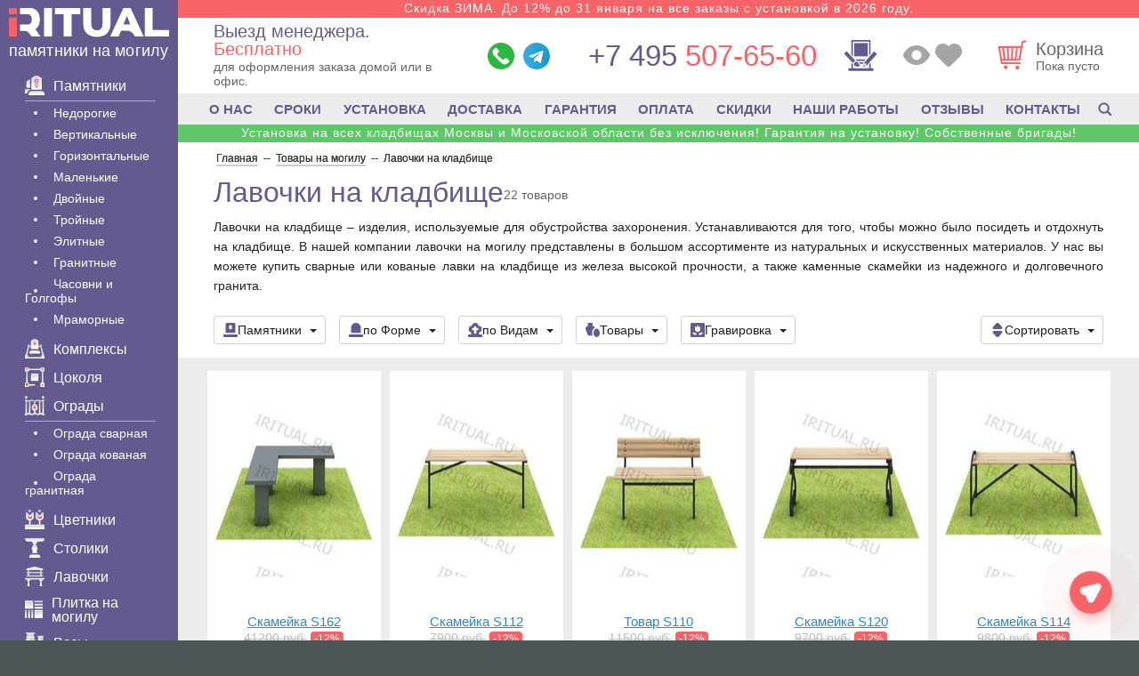

--- FILE ---
content_type: text/html; charset=UTF-8
request_url: https://iritual.ru/tovary/lavochki/
body_size: 47448
content:
<!DOCTYPE html><html lang="ru" xmlns="http://www.w3.org/1999/xhtml"><head><meta name='robots' content='index, follow, max-image-preview:large, max-snippet:-1, max-video-preview:-1' /><title>Скамейка на кладбище в Москве — купить, цена, металлическая</title><meta name="description" content="Скамейки на кладбище и на могилу в Москве. Металлические скамейки — купить по выгодной цене. Большой выбор. Заказ и установка скамеек на кладбище." /><link rel="canonical" href="https://iritual.ru/tovary/lavochki/" /><meta property="og:locale" content="ru_RU" /><meta property="og:type" content="article" /><meta property="og:title" content="Скамейка на кладбище в Москве — купить, цена, металлическая" /><meta property="og:description" content="Скамейки на кладбище и на могилу в Москве. Металлические скамейки — купить по выгодной цене. Большой выбор. Заказ и установка скамеек на кладбище." /><meta property="og:url" content="https://iritual.ru/tovary/lavochki/" /><meta property="og:site_name" content="iRitual.ru" /><meta property="article:modified_time" content="2025-10-27T10:52:04+00:00" /><meta property="og:image" content="https://iritual.ru/wp-content/uploads/lavochka.jpg" /> <style id='wp-img-auto-sizes-contain-inline-css' type='text/css'>img:is([sizes=auto i],[sizes^="auto," i]){contain-intrinsic-size:3000px 1500px}
/*# sourceURL=wp-img-auto-sizes-contain-inline-css */</style><meta http-equiv="Content-Type" content="text/html; charset=UTF-8" /><meta name="viewport" content="width=device-width, initial-scale=1.0"><meta name="theme-color" content="#645a8f"><link rel="icon" href="/favicon.svg" type="image/svg+xml"><link rel="icon" href="/favicon.ico" type="image/x-icon"><link rel="shortcut icon" href="/favicon.ico" type="image/x-icon"><link rel="apple-touch-icon" sizes="180x180" href="/apple-touch-icon.png"><link rel="icon" type="image/png" sizes="32x32" href="/favicon-32x32.png"><link rel="icon" type="image/png" sizes="16x16" href="/favicon-16x16.png"><link rel="stylesheet" href="https://iritual.ru/wp-content/cache/autoptimize/css/autoptimize_single_27b562321c415dd0badb03a3aa4ae179.css?mg643" /> <script type="application/ld+json">{
 "@context": "https://schema.org",
 "@type": "Organization",
 "url": "https://iritual.ru/",
 "name": "iRitual.ru - памятники на могилу",
 "address": "г. Москва, ул. Мясницкая д. 22, подъезд 1А, 4 этаж, офис 336",
 "telephone": "+7 (495) 507-65-60",
 "email": "info@iritual.ru",
 "description": "Памятники на могилу по лучшим ценам",
 "logo": "https://iritual.ru/wp-content/themes/iritual/images/logo_512.png"
 }</script> </head><body><div class="wrapper"><div class="content-block"><aside class="left-menu"><div class="logo"><div class="logo__body"><div class="text"> <a href="/"><p class="title"> <span class="logo-icon"><svg><use xlink:href="#svg-main-logo" /></svg></span></p> </a><p class="desc"> <a
 href="/">памятники на могилу</a></p></div></div></div><div class="left-menu__content"><section class="catalog-nav content"><div class="second-nav maliy"><div class="list"><p class="title has-submenu for-mobile"> <a href="/o-nas/"> <span class="svg-icon"> <svg> <use xlink:href="#svg-info-2"> </use> </svg> </span>О Компании </a></p><div class="sub-menu sub-menu--lg for-mobile"><div class="sub-menu__content"><ul><li><a href="/pamyatniki/vremya/">Сроки</a></li><li><a href="/tovary/ustanovka-pamjatnika/">Установка</a></li><li><a href="/dostavka/">Доставка</a></li><li><a href="/pamyatniki/garantiya/">Гарантия</a></li><li><a href="/oplata/">Оплата</a></li><li><a href="/skidki/">Скидки</a></li><li><a href="/nashi-rabotyi/">Наши работы</a></li><li> <a href="/otzyivyi-klientov/">Отзывы</a></li><li> <a href="/kontaktyi/"><b>Контакты</b></a></li></ul></div></div><div class="second_null"></div><p class="title has-submenu"> <a
 href="/pamyatniki/"> <span class="svg-icon"> <svg> <use xlink:href="#svg-marble"> </use> </svg> </span> Памятники </a></p><div class="sub-menu sub-menu--lg"><div class="sub-menu__content"><ul class="for-mobile-menu"><li> <a href="/pamyatniki/"> Все памятники </a></li></ul><ul><li><a href="/pamyatniki-granit/eko/">Недорогие</a></li><li><a href="/pamyatniki-granit/ver/">Вертикальные</a></li><li><a href="/pamyatniki-granit/gor/">Горизонтальные</a></li><li><a href="/pamyatniki/malenkie/">Маленькие</a></li><li><a href="/pamyatniki-granit/dvo/">Двойные</a></li><li><a href="/pamyatniki/na-troih/">Тройные</a></li><li><a href="/pamyatniki-granit/eli/">Элитные</a></li><li><a href="/pamyatniki-granit/">Гранитные</a></li><li><a href="/pamyatniki/chasovnja/">Часовни и Голгофы</a></li><li><a href="/pamyatniki-mramor/">Мраморные</a></li></ul></div></div><div class="second_null"></div><p class="title"> <a href="/pamyatniki/kompleksy/"> <span class="svg-icon"><svg><use xlink:href="#svg-kompleks" /></svg></span> Комплексы </a></p><div class="second_null"></div><p class="title"><a href="/cokol-na-mogilu/"> <span class="svg-icon"><svg><use xlink:href="#svg-cokolya" /></svg></span> Цоколя </a></p><div class="second_null"></div><p class="title has-submenu"><a href="/ograda-na-mogilu/"> <span class="svg-icon"><svg><use xlink:href="#svg-ogradu" /></svg></span> Ограды </a></p><div class="sub-menu"><div class="sub-menu__content"><ul><li data-value=""><a href="/ograda-na-mogilu/svarnaja/" class="filter__link">Ограда сварная</a></li><li data-value=""><a href="/ograda-na-mogilu/kovannaja/" class="filter__link">Ограда кованая</a></li><li data-value=""><a href="/cokol-na-mogilu/granit/" class="filter__link">Ограда гранитная</a></li></ul></div></div><div class="second_null"></div><p class="title"><a href="/tovary/cvetniki/"> <span class="svg-icon"><svg><use xlink:href="#svg-cvetniki" /></svg></span> Цветники </a></p><div class="second_null"></div><p class="title"><a href="/tovary/stolik/"> <span class="svg-icon"><svg><use xlink:href="#svg-stoliki" /></svg></span> Столики </a></p><div class="second_null"></div><p class="title"><a href="/tovary/skamejka/"> <span class="svg-icon"><svg><use xlink:href="#svg-skamejka" /></svg></span> Лавочки </a></p><div class="second_null"></div><p class="title"><a href="/plitka/"> <span class="svg-icon"><svg><use xlink:href="#svg-plitka" /></svg></span> Плитка на могилу </a></p><div class="second_null"></div><p class="title"><a href="/vazy/"> <span class="svg-icon"><svg><use xlink:href="#svg-vazy" /></svg></span> Вазы </a></p><p class="title"><a href="/tovary/tablichka/"> <span class="svg-icon"><svg><use xlink:href="#svg-tablichka" /></svg></span> Таблички </a></p><div class="second_null"></div><p class="title"><a href="/tovary/shheben/"> <span class="svg-icon"><svg><use xlink:href="#svg-shheben" /></svg></span> Щебень </a></p><div class="second_null"></div><p class="title"><a href="/tovary/fotokeramika/"> <span class="svg-icon"><svg><use xlink:href="#svg-fotokeramika" /></svg></span> Фотокерамика </a></p><div class="second_null"></div><p class="title"><a href="/tovary/foto-steklo/"> <span class="svg-icon"><svg><use xlink:href="#svg-foto-steklo" /></svg></span> Фото на стекле </a></p><div class="second_null"></div><p class="title"><a href="/vstavka-iz-granita/"> <span class="svg-icon"><svg><use xlink:href="#svg-vstavka-iz-granita" /></svg></span> Вставка </a></p><div class="second_null"></div><p class="title"><a href="/tovary/bronzovye-bukvy/"> <span class="svg-icon"><svg><use xlink:href="#svg-bronzovye-bukvy" /></svg></span> Буквы </a></p><div class="second_null"></div><p class="title"><a href="/bronza-na-pamyatnik/"> <span class="svg-icon"><svg><use xlink:href="#svg-bronza-na-pamyatnik" /></svg></span> Декор из бронзы </a></p><div class="second_null"></div><p class="title"><a href="/akril-na-pamyatnik/"> <span class="svg-icon"><svg><use xlink:href="#svg-akril-na-pamyatnik" /></svg></span> Декор из акрила </a></p><div class="second_null"></div><p class="title"><a href="/pamyatniki-granit/krs/"> <span class="svg-icon"><svg><use xlink:href="#svg-krest" /></svg></span> Кресты </a></p><div class="second_null"></div><p class="title"><a href="/tovary/lampadyi-na-kladbishhe/"> <span class="svg-icon"><svg><use xlink:href="#svg-lampada" /></svg></span> Лампады </a></p><div class="second_null"></div><p class="title"><a href="/ritualnye-tablichki/"> <span class="svg-icon"><svg><use xlink:href="#svg-kolumbariu" /></svg></span> Колумбарий </a></p><div class="second_null"></div><p class="title"> <a href="/tovary/nadgrobnye-plity/"> <span class="svg-icon"><svg><use xlink:href="#svg-nadgrobnaya-plita" /></svg></span> Надгробные плиты </a></p><div class="second_null"></div><p class="title has-submenu"> <a href="/tovary/"> <span class="svg-icon"><svg><use xlink:href="#svg-tovar" /></svg></span> Товары </a></p><div class="sub-menu"><div class="sub-menu__content"><ul><li><a href="/tovary/trava/">Газон</a></li><li><a href="/peskostruy/">Пескоструй</a></li><li><a href="/tovary/pozolota-bukv/">Позолота букв</a></li><li><a href="/tovary/urna/" >Урна</a></li><li><a href="/krest-na-mogilu-iz-metalla/">Крест Металл</a></li><li ><a href="/tovary/ramka/">Рамка для памятника</a></li></ul></div></div><div class="second_null"></div><p class="title has-submenu"><a href="/oformlenie/"> <span class="svg-icon"><svg><use xlink:href="#svg-graver" /></svg></span> Оформление </a></p><div class="sub-menu"><div class="sub-menu__content"><ul><li><a href="/oformlenie/vinetka/">Виньетки</a></li><li><a href="/oformlenie/ramka/">Рамки</a></li><li><a href="/oformlenie/krest/">Крестики</a></li><li><a href="/oformlenie/svecha/">Свечи</a></li><li><a href="/oformlenie/ikona/">Иконы</a></li><li><a href="/oformlenie/svyatoy/">Святые</a></li><li><a href="/oformlenie/kartinka/">Картинки</a></li><li><a href="/oformlenie/hram/">Храмы</a></li><li><a href="/oformlenie/angel/">Ангелы</a></li><li><a href="/oformlenie/cvety/">Цветы</a></li><li><a href="/oformlenie/priroda/">Природа</a></li><li><a href="/oformlenie/zhivotnyim/">Животные</a></li><li><a href="/oformlenie/shrift/">Шрифты</a></li><li><a href="/oformlenie/odezhda/">Одежда</a></li><li><a href="/oformlenie/islam/">Мусульманские</a></li><li><a href="/oformlenie/voennyim/">Военные</a></li><li><a href="/oformlenie/liczevoe/">Лицевое</a></li><li><a href="/oformlenie/obratnoe/">Обратное</a></li></ul></div></div><div class="second_null"></div><p class="title has-submenu"> <a href="/tovary/uslugi-na-kladbishhe/"> <span class="svg-icon"><svg><use xlink:href="#svg-uslugi" /></svg></span> Услуги </a></p><div class="sub-menu"><div class="sub-menu__content"><ul><li><a href="/tovary/3d-pamjatniki/">3D памятники</a></li><li><a href="/tovary/gravirovka-na-pamjatnik/">Гравëрные работы</a></li><li><a href="/tovary/gravirovka-foto/">Гравировка фото</a></li><li><a href="/tovary/gravirovka-s-vyezdom/">Гравировка с выездом</a></li><li><a href="/ruchnaya-gravirovka-na-pamyatnik/">Ручное фото</a></li><li><a href="/tovary/cvetnoe-foto/">Цветное фото</a></li><li><a href="/tovary/foto-na-pamjatnik/">Фото на памятник</a></li><li><a href="/vibor/restavracija-i-remont/">Реставрация и ремонт</a></li><li><a href="/tovary/retush-fotografii/">Ретушь фото</a></li><li><a href="/vosstanovlenie-portreta-na-pamyatnik/">Восстановление фото</a></li><li><a href="/antidozhd-dlya-pamyatnikov/">Антидождь</a></li><li><a href="/tovary/ustanovka-ograd/">Установка оград</a></li><li><a href="/tovary/ustanovka-cokolja/">Установка цоколя</a></li><li><a href="/tovary/ukladka-plitki/">Укладка плитки</a></li><li><a href="/tovary/demontazh-pamjatnikov/">Демонтаж памятника</a></li><li><a href="/tovary/fundament/">Фундамент</a></li><li><a href="/tovary/uborka-mogil/">Уборка могил</a></li><li><a href="/tovary/blagoustrojstvo/">Благоустройство</a></li></ul></div></div><div class="second_null"></div><p class="title has-submenu"> <a href="/spravka/"> <span class="svg-icon"><svg><use xlink:href="#svg-info" /></svg></span> Важно</a></p><div class="sub-menu sub-menu--modify-on-tablet sub-menu--lg"><div class="sub-menu__content"><ul><li><a href="/pamyatniki/vidy/">Виды памятников</a></li><li><a href="/pamyatniki/foto/">Фотографии</a></li><li><a href="/mass-media/">Публикации в СМИ</a></li></ul></div></div><div class="second_null"></div><p class="title for-mobile"> <a href="/search/"> <span class="svg-icon"><svg><use xlink:href="#svg-search" /></svg></span> Поиск</a></p></div></div></section></div></aside><div class="page-wrap"><div class="info-text"><div class="info-text__item"> <noindex> <a href="/skidki/"> Скидка ЗИМА. До 12% до 31 января на все заказы с установкой в 2026 году. </a> </noindex></div><div class="info-text__item info-text__item--mobile"> <noindex> <a href="/skidki/"> Скидка ЗИМА до 31 января 12% с установкой в 26г. </a> </noindex></div></div><header class="content clear-fix"><div class="right-block"><div class="spacer"><div class="logo logo--tablet"> <span class="mob-btn logo--mobile"> <span></span> <span></span> <span></span> </span><div class="logo__body"><div class="text"> <a href="/"><p class="title"> <span class="logo-icon"><svg><use xlink:href="#svg-main-logo" /></svg></span></p> </a><p class="desc"> <a href="/">памятники на могилу</a></p></div></div></div><div class="departure-container"> <a href="#popup-viz" class="popup-okno-viz departure"><p class="title">Выезд менеджера.<em> Бесплатно</em></p><p class="desc"><span class="desc__text">для оформления заказа домой или в офис.</span></p> </a></div><ul class="messengers"><li><a href="https://wa.me/74955076560" target="_blank" rel="nofollow noopener noreferrer"> <span class="messengers-icon"> <svg> <use xlink:href="#icon-whatsapp"></use> </svg> </span> </a></li><li><a href="tg://resolve?domain=iritual_bot" rel="nofollow noopener noreferrer"> <span class="messengers-icon"> <svg> <use xlink:href="#icon-telegram"></use> </svg> </span> </a></li></ul><div class="contact-items"><div class="callback"> <a class="phone" href="tel:+74955076560"> <span>+7 495</span> 507-65-60 </a></div></div> <a href="/design/" class="constructor-link"> <span class="constructor-link__icon"> <svg> <use xlink:href="#svg-constructor"></use> </svg> </span> <span class="constructor-link-tip">Создать эскиз</span> </a><div class="header-options"> <a href="/views/" class="views-link" title="Просмотренные товары"> <span class="svg-icon"> <svg> <use xlink:href="#icon-eye"></use> </svg> </span> </a> <a href="/favorits/" class="favour-link" title="Избранное"> <span class="svg-icon"> <svg> <use xlink:href="#icon-favour"></use> </svg> </span> </a></div><div class="header__right"> <a href="/basket/" class="card"><div class="icon-wrap"> <span class="svg-icon svg-cart-icon"> <svg> <use xlink:href="#svg-cart"></use> </svg> </span></div><div class="card__text"><p class="title">Корзина</p><p class="desc price-under-cart">Пока пусто</p></div> </a></div></div></div></header><nav class="fixed-menu"><div class="fixed-menu__wrapper"> <a href="/" class="fixed-menu__item" rel="noopener"> <span class="fixed-menu__item__icon fixed-menu__item__icon--home"> <svg><use xlink:href="#svg-home" /></svg> </span> <span class="menu-title">Главная</span> </a> <a href="#" class="fixed-menu__item js--mob-btn" rel="noopener"> <span class="fixed-menu__item__icon fixed-menu__item__icon--menu fixed-menu__item__icon--for-not-active"> <svg><use xlink:href="#svg-menu" /></svg> </span> <span class="fixed-menu__item__icon fixed-menu__item__icon--for-active"> <svg><use xlink:href="#svg-close" /></svg> </span> <span class="menu-title">Меню</span> </a> <a href="/basket/" class="fixed-menu__item" rel="noopener"> <span class="fixed-menu__item__icon fixed-menu__item__icon--basket"> <svg><use xlink:href="#svg-cart-new" /></svg> <span class="cart-counter-wrapper"><span class="cart-counter"></span></span> </span> <span class="menu-title">Корзина</span> </a> <a href="/favorits/" class="fixed-menu__item" rel="noopener"> <span class="fixed-menu__item__icon"> <svg><use xlink:href="#icon-heart-filled" /></svg> </span> <span class="menu-title">Избранное</span> </a> <a href="#" class="fixed-menu__item js--social-menu__btn" rel="noopener"> <span class="fixed-menu__item__icon fixed-menu__item__icon--for-not-active"> <svg class="icon-message"> <use xlink:href="#icon-message"></use> </svg> </span> <span class="fixed-menu__item__icon fixed-menu__item__icon--for-active"> <svg><use xlink:href="#svg-close" /></svg> </span> <span class="menu-title">Написать</span> </a></div></nav><nav class="nav nav--desctop"><div class="nav-content"> <a href="/o-nas/">О НАС</a> <a href="/pamyatniki/vremya/">СРОКИ</a> <a href="/tovary/ustanovka-pamjatnika/">УСТАНОВКА</a> <a href="/dostavka/">ДОСТАВКА</a> <a href="/pamyatniki/garantiya/">ГАРАНТИЯ</a> <a href="/oplata/">ОПЛАТА</a> <a href="/skidki/">СКИДКИ</a> <a href="/nashi-rabotyi/">НАШИ РАБОТЫ</a> <a href="/otzyivyi-klientov/">ОТЗЫВЫ</a> <a href="/kontaktyi/">КОНТАКТЫ</a> <a href="/search/" class="nav-content__search-link"> <span class="svg-icon"><svg> <use xlink:href="#svg-search"></use> </svg></span> </a></div></nav><div class="info-text info-text--accent"><div class="info-text__item"> <noindex> <a href="/skidki/"> Установка на всех кладбищах Москвы и Московской области без исключения! Гарантия на установку! Собственные бригады! </a> </noindex></div><div class="info-text__item info-text__item--mobile"> <noindex> <a href="/skidki/"> Устанновка на всех кладбищах Москвы и МО ! </a> </noindex></div></div> <script type="speculationrules">{"prefetch":[{"source":"document","where":{"and":[{"href_matches":"/*"},{"not":{"href_matches":["/wp-*.php","/wp-admin/*","/wp-content/uploads/*","/wp-content/*","/wp-content/plugins/*","/wp-content/themes/iritual/*","/*\\?(.+)"]}},{"not":{"selector_matches":"a[rel~=\"nofollow\"]"}},{"not":{"selector_matches":".no-prefetch, .no-prefetch a"}}]},"eagerness":"conservative"}]}</script> <div class="pager" itemscope itemtype="https://schema.org/BreadcrumbList"> <span itemprop="itemListElement" itemscope itemtype="https://schema.org/ListItem"><a itemprop="item" title="Изготовление памятников" href="https://iritual.ru"><span itemprop="name">Главная</span></a><meta itemprop="position" content="1"></span><span> -- </span><span itemprop="itemListElement" itemscope itemtype="https://schema.org/ListItem"><a itemprop="item" title="Товары на могилу." href="https://iritual.ru/tovary/"><span itemprop="name">Товары на могилу</span></a><meta itemprop="position" content="2"></span><span> -- </span>&nbsp;<span itemprop="itemListElement" itemscope itemtype="https://schema.org/ListItem" class="active"><span itemprop="name">Лавочки на кладбище</span><meta itemprop="position" content="3"></span></div> <script type="application/ld+json">{"@context": "https://schema.org",
 "@type": "Article",
 "mainEntityOfPage": {
 "@type": "WebPage",
 "@id": "https://iritual.ru/tovary/lavochki/"
 },
 "headline": "Лавочки на кладбище",
 "image": ["https://iritual.ru/wp-content/uploads/lavochka.jpg","https://iritual.ru/wp-content/uploads/lavochka1.jpg","https://iritual.ru/wp-content/uploads/lavochka2.jpg"]}</script> <div class="page-title-wrapper"><h1>Лавочки на кладбище</h1></div><div class="text-block content"><p style="text-align: justify;">Лавочки на кладбище – изделия, используемые для обустройства захоронения. Устанавливаются для того, чтобы можно было посидеть и отдохнуть на кладбище. В нашей компании лавочки на могилу представлены в большом ассортименте из натуральных и искусственных материалов. У нас вы можете купить сварные или кованые лавки на кладбище из железа высокой прочности, а также каменные скамейки из надежного и долговечного гранита.</p></div> <script type="application/ld+json">{"@context":"http:\/\/schema.org","@type":"Product","url":"https:\/\/iritual.ru\/tovary\/lavochki\/","name":"\u041b\u0430\u0432\u043e\u0447\u043a\u0438 \u043d\u0430 \u043a\u043b\u0430\u0434\u0431\u0438\u0449\u0435","image":"https:\/\/iritual.ru\/img\/pam\/s162_m.jpg","description":"\u0421\u043a\u0430\u043c\u0435\u0439\u043a\u0438 \u043d\u0430 \u043a\u043b\u0430\u0434\u0431\u0438\u0449\u0435 \u0438 \u043d\u0430 \u043c\u043e\u0433\u0438\u043b\u0443 \u0432 \u041c\u043e\u0441\u043a\u0432\u0435. \u041c\u0435\u0442\u0430\u043b\u043b\u0438\u0447\u0435\u0441\u043a\u0438\u0435 \u0441\u043a\u0430\u043c\u0435\u0439\u043a\u0438 \u2014 \u043a\u0443\u043f\u0438\u0442\u044c \u043f\u043e \u0432\u044b\u0433\u043e\u0434\u043d\u043e\u0439 \u0446\u0435\u043d\u0435. \u0411\u043e\u043b\u044c\u0448\u043e\u0439 \u0432\u044b\u0431\u043e\u0440. \u0417\u0430\u043a\u0430\u0437 \u0438 \u0443\u0441\u0442\u0430\u043d\u043e\u0432\u043a\u0430 \u0441\u043a\u0430\u043c\u0435\u0435\u043a \u043d\u0430 \u043a\u043b\u0430\u0434\u0431\u0438\u0449\u0435.","brand":{"@type":"Brand","name":"Iritual"},"aggregateRating":{"@type":"AggregateRating","ratingValue":"4.74","reviewCount":"22"},"offers":{"@type":"AggregateOffer","highPrice":"51100","lowPrice":"6600","priceCurrency":"RUB","offerCount":22,"offers":[[{"@type":"Offer","url":"https:\/\/iritual.ru\/tovary\/skamejka\/s162\/","priceCurrency":"RUB","price":"41200","priceValidUntil":"2026-03-19","availability":"https:\/\/schema.org\/InStock"},{"@type":"Offer","url":"https:\/\/iritual.ru\/tovary\/skamejka\/s112\/","priceCurrency":"RUB","price":"7900","priceValidUntil":"2026-03-19","availability":"https:\/\/schema.org\/InStock"},{"@type":"Offer","url":"https:\/\/iritual.ru\/tovary\/skamejka\/s110\/","priceCurrency":"RUB","price":"11500","priceValidUntil":"2026-03-19","availability":"https:\/\/schema.org\/InStock"},{"@type":"Offer","url":"https:\/\/iritual.ru\/tovary\/skamejka\/s120\/","priceCurrency":"RUB","price":"9700","priceValidUntil":"2026-03-19","availability":"https:\/\/schema.org\/InStock"},{"@type":"Offer","url":"https:\/\/iritual.ru\/tovary\/skamejka\/s114\/","priceCurrency":"RUB","price":"9800","priceValidUntil":"2026-03-19","availability":"https:\/\/schema.org\/InStock"},{"@type":"Offer","url":"https:\/\/iritual.ru\/tovary\/skamejka\/s122\/","priceCurrency":"RUB","price":"11600","priceValidUntil":"2026-03-19","availability":"https:\/\/schema.org\/InStock"},{"@type":"Offer","url":"https:\/\/iritual.ru\/tovary\/skamejka\/s164\/","priceCurrency":"RUB","price":"51100","priceValidUntil":"2026-03-19","availability":"https:\/\/schema.org\/InStock"},{"@type":"Offer","url":"https:\/\/iritual.ru\/tovary\/skamejka\/s152\/","priceCurrency":"RUB","price":"28900","priceValidUntil":"2026-03-19","availability":"https:\/\/schema.org\/InStock"},{"@type":"Offer","url":"https:\/\/iritual.ru\/tovary\/skamejka\/s106\/","priceCurrency":"RUB","price":"6600","priceValidUntil":"2026-03-19","availability":"https:\/\/schema.org\/InStock"},{"@type":"Offer","url":"https:\/\/iritual.ru\/tovary\/skamejka\/s108\/","priceCurrency":"RUB","price":"9400","priceValidUntil":"2026-03-19","availability":"https:\/\/schema.org\/InStock"},{"@type":"Offer","url":"https:\/\/iritual.ru\/tovary\/skamejka\/s100\/","priceCurrency":"RUB","price":"9800","priceValidUntil":"2026-03-19","availability":"https:\/\/schema.org\/InStock"},{"@type":"Offer","url":"https:\/\/iritual.ru\/tovary\/skamejka\/s158\/","priceCurrency":"RUB","price":"39300","priceValidUntil":"2026-03-19","availability":"https:\/\/schema.org\/InStock"},{"@type":"Offer","url":"https:\/\/iritual.ru\/tovary\/skamejka\/s124\/","priceCurrency":"RUB","price":"21200","priceValidUntil":"2026-03-19","availability":"https:\/\/schema.org\/InStock"},{"@type":"Offer","url":"https:\/\/iritual.ru\/tovary\/skamejka\/s150\/","priceCurrency":"RUB","price":"23900","priceValidUntil":"2026-03-19","availability":"https:\/\/schema.org\/InStock"},{"@type":"Offer","url":"https:\/\/iritual.ru\/tovary\/skamejka\/s116\/","priceCurrency":"RUB","price":"9800","priceValidUntil":"2026-03-19","availability":"https:\/\/schema.org\/InStock"},{"@type":"Offer","url":"https:\/\/iritual.ru\/tovary\/skamejka\/s102\/","priceCurrency":"RUB","price":"13700","priceValidUntil":"2026-03-19","availability":"https:\/\/schema.org\/InStock"},{"@type":"Offer","url":"https:\/\/iritual.ru\/tovary\/skamejka\/s156\/","priceCurrency":"RUB","price":"32500","priceValidUntil":"2026-03-19","availability":"https:\/\/schema.org\/InStock"},{"@type":"Offer","url":"https:\/\/iritual.ru\/tovary\/skamejka\/s160\/","priceCurrency":"RUB","price":"34100","priceValidUntil":"2026-03-19","availability":"https:\/\/schema.org\/InStock"},{"@type":"Offer","url":"https:\/\/iritual.ru\/tovary\/skamejka\/s170\/","priceCurrency":"RUB","price":"23900","priceValidUntil":"2026-03-19","availability":"https:\/\/schema.org\/InStock"},{"@type":"Offer","url":"https:\/\/iritual.ru\/tovary\/skamejka\/s118\/","priceCurrency":"RUB","price":"18700","priceValidUntil":"2026-03-19","availability":"https:\/\/schema.org\/InStock"},{"@type":"Offer","url":"https:\/\/iritual.ru\/tovary\/skamejka\/s104\/","priceCurrency":"RUB","price":"21400","priceValidUntil":"2026-03-19","availability":"https:\/\/schema.org\/InStock"},{"@type":"Offer","url":"https:\/\/iritual.ru\/tovary\/skamejka\/s154\/","priceCurrency":"RUB","price":"37500","priceValidUntil":"2026-03-19","availability":"https:\/\/schema.org\/InStock"}]]}}</script><input class="shortcode-hidden-data-input" type="hidden" id="input-content-type" value="tv_lav_temp"><input class="shortcode-hidden-data-input" type="hidden" id="input-checkboxes" value=""><input class="shortcode-hidden-data-input" type="hidden" id="input-order" value="ASC"><input class="shortcode-hidden-data-input" type="hidden" id="input-template" value="element-ver"><input class="shortcode-hidden-data-input" type="hidden" id="input-maxpagination" value="1"><input class="shortcode-hidden-data-input" type="hidden" id="input-orderby" value="rand"><input class="shortcode-hidden-data-input" type="hidden" id="input-count" value="30"><div class="goods-count content" style="display: none;">22 товаров</div><div class="text-block content"><div class="filter-container"><div class="filter-container__left"><div class="filter-icon"><div class="filter-icon__title">Фильтр</div><div class="filter-icons-set"> <span class="svg-icon"><svg><use xlink:href="#svg-filter-pamyatnik" /></svg></span> <span class="svg-icon"><svg><use xlink:href="#svg-filter-forma" /></svg></span> <span class="svg-icon"><svg><use xlink:href="#svg-filter-vidu" /></svg></span> <span class="svg-icon"><svg><use xlink:href="#svg-filter-tovar" /></svg></span> <span class="svg-icon"><svg><use xlink:href="#svg-filter-graver" /></svg></span></div></div><div class="filter-row"><div class="select"> <span class="placeholder"> <span class="svg-icon"><svg><use xlink:href="#svg-filter-pamyatnik" /></svg></span> Памятники </span><ul><li data-value=""><a href="/pamyatniki/" class="filter__link">Все</a></li><li data-value=""><a href="/pamyatniki-granit/eko/" class="filter__link">Недорогие</a></li><li data-value=""><a href="/dorogie-pamyatniki/" class="filter__link">Дорогие</a></li><li data-value=""><a href="/pamyatniki-granit/ver/" class="filter__link">Вертикальные</a></li><li data-value=""><a href="/pamyatniki-granit/gor/" class="filter__link">Горизонтальные</a></li><li data-value=""><a href="/pamyatniki/malenkie/" class="filter__link">Маленькие</a></li><li data-value=""><a href="/pamyatniki-granit/dvo/" class="filter__link">На двоих</a></li><li data-value=""><a href="/pamyatniki/na-troih/" class="filter__link">На троих</a></li><li data-value=""><a href="/pamyatniki/kompleksy/" class="filter__link">Комплексы</a></li><li data-value=""><a href="/pamyatniki/kombinirovannye/" class="filter__link">Комбенированные</a></li><li data-value=""><a href="/pamyatniki-granit/eli/" class="filter__link">Элитные</a></li><li data-value=""><a href="/pamyatniki-granit/krs/" class="filter__link">Кресты</a></li><li data-value=""><a href="/pamyatniki/chasovnja/" class="filter__link">Часовни</a></li><li data-value=""><a href="/pamyatniki/iz-kamnja/" class="filter__link">Из камня</a></li><li data-value=""><a href="/pamyatniki-granit/" class="filter__link">Гранитные</a></li><li data-value=""><a href="/pamyatniki-mramor/" class="filter__link">Мраморные</a></li></ul> <input type="hidden" name="changeme" /></div><div class="select"> <span class="placeholder"> <span class="svg-icon"><svg><use xlink:href="#svg-filter-forma" /></svg></span> по Форме </span><ul><li data-value=""><a href="/pamyatniki/serdtse/" class="filter__link">С сердцем</a></li><li data-value=""><a href="/pamyatniki/derevo/" class="filter__link">С деревом</a></li><li data-value=""><a href="/pamyatniki/cvetok/" class="filter__link">С цветком</a></li><li data-value=""><a href="/pamyatniki/kniga/" class="filter__link">С книгой</a></li><li data-value=""><a href="/pamyatniki/angel/" class="filter__link">С ангелом</a></li><li data-value=""><a href="/pamyatniki/ptizi/" class="filter__link">С птицей</a></li><li data-value=""><a href="/pamyatnik-s-zhuravlem/" class="filter__link">С журавлями</a></li><li data-value=""><a href="/pamyatniki/rozi/" class="filter__link">С розами</a></li><li data-value=""><a href="/krest/" class="filter__link">С крестом</a></li><li data-value=""><a href="/pamyatniki/plashhanitsa/" class="filter__link">С плащаницей</a></li><li data-value=""><a href="/pamyatniki/svecha/" class="filter__link">С свечой</a></li><li data-value=""><a href="/pamyatnik-arka/" class="filter__link">Арка</a></li><li data-value=""><a href="/pamyatniki-polimergranit/ver/" class="filter__link">Стандартные</a></li><li data-value=""><a href="/pamyatniki/skorbyashaya/" class="filter__link">Скорбящая мать</a></li><li data-value=""><a href="/pamyatniki/korka/" class="filter__link">Корка</a></li><li data-value=""><a href="/pamyatniki/stela/" class="filter__link">Стелы</a></li><li data-value=""><a href="/pamyatniki/bolshoj/" class="filter__link">Большие</a></li><li data-value=""><a href="/pamyatniki/reznyie/" class="filter__link">Резные</a></li><li data-value=""><a href="/pamyatniki/figurnyie/" class="filter__link">Фигурные</a></li><li data-value=""><a href="/pamyatniki/uglovye/" class="filter__link">Угловые</a></li></ul> <input type="hidden" name="changeme" /></div><div class="select"> <span class="placeholder"> <span class="svg-icon"><svg><use xlink:href="#svg-filter-vidu" /></svg></span> по Видам </span><ul><li data-value=""><a href="/pamyatniki/muzhskoj/" class="filter__link">Мужские</a></li><li data-value=""><a href="/pamyatnik-parnyu/" class="filter__link">Парню</a></li><li data-value=""><a href="/pamyatnik-synu/" class="filter__link">Сыну</a></li><li data-value=""><a href="/pamyatnik-otcu/" class="filter__link">Отцу</a></li><li data-value=""><a href="/pamyatniki/zhenskij/" class="filter__link">Женские</a></li><li data-value=""><a href="/pamyatnik-mame/" class="filter__link">Маме</a></li><li data-value=""><a href="/pamyatnik-babushke/" class="filter__link">Бабушке</a></li><li data-value=""><a href="/pamyatniki/detskij/" class="filter__link">Детские</a></li><li data-value=""><a href="/pamyatniki/mladencu/" class="filter__link">Младенцу</a></li><li data-value=""><a href="/pamyatniki-dlya-pensionerov/" class="filter__link">Пенсионерам</a></li><li data-value=""><a href="/pamyatniki/voennym/" class="filter__link">Военным</a></li><li data-value=""><a href="/pamyatniki/pravoslavnyj/" class="filter__link">Православные</a></li><li data-value=""><a href="/pamyatniki/musulmanskij/" class="filter__link">Мусульманские</a></li><li data-value=""><a href="/armyanskie-pamyatnik/" class="filter__link">Армянские</a></li><li data-value=""><a href="/pamyatniki/evropejskie/" class="filter__link">Европейские</a></li><li data-value=""><a href="/pamyatniki/jekskljuzivnyj/" class="filter__link">Эксклюзивные</a></li><li data-value=""><a href="/pamyatniki/originalnyj/" class="filter__link">Оригинальные</a></li><li data-value=""><a href="/pamyatniki/krasivyj/" class="filter__link">Красивые</a></li><li data-value=""><a href="/pamyatniki/luchshij/" class="filter__link">Лучшие</a></li><li data-value=""><a href="/pamyatniki/avtorskie/" class="filter__link">Авторские</a></li><li data-value=""><a href="/pamyatniki/iskusstvennyj/" class="filter__link">Искусственные</a></li><li data-value=""><a href="/pamyatniki/cvetnoj/" class="filter__link">Цветные</a></li></ul> <input type="hidden" name="changeme" /></div><div class="select"> <span class="placeholder"> <span class="svg-icon"><svg><use xlink:href="#svg-filter-tovar" /></svg></span> Товары </span><ul><li data-value=""><a href="/cokol-na-mogilu/" class="filter__link">Цоколя</a></li><li data-value=""><a href="/ograda-na-mogilu/" class="filter__link">Ограды</a></li><li data-value=""><a href="/tovary/cvetniki/" class="filter__link">Цветники</a></li><li data-value=""><a href="/tovary/stolik/" class="filter__link">Столики</a></li><li data-value=""><a href="/tovary/skamejka/" class="filter__link">Лавочки</a></li><li data-value=""><a href="/plitka/" class="filter__link">Плитка</a></li><li data-value=""><a href="/tovary/shheben/" class="filter__link">Щебень</a></li><li data-value=""><a href="/vazy/" class="filter__link">Вазы</a></li><li data-value=""><a href="/dekor/" class="filter__link">Декор</a></li><li data-value=""><a href="/bronza-na-pamyatnik/" class="filter__link">Бронза</a></li><li data-value=""><a href="/akril-na-pamyatnik/" class="filter__link">Акрил</a></li><li data-value=""><a href="/tovary/fotokeramika/" class="filter__link">Фотокерамика</a></li><li data-value=""><a href="/tovary/foto-steklo/" class="filter__link">Фото на стекле</a></li><li data-value=""><a href="/tovary/bronzovye-bukvy/" class="filter__link">Буквы</a></li><li data-value=""><a href="/tovary/tablichka/" class="filter__link">Таблички</a></li><li data-value=""><a href="/tovary/memorialnaja-doska/" class="filter__link">Мемориальная доска</a></li><li data-value=""><a href="/vstavka-iz-granita/" class="filter__link">Вставка</a></li></ul> <input type="hidden" name="changeme" /></div><div class="select"> <span class="placeholder"> <span class="svg-icon"><svg><use xlink:href="#svg-filter-graver" /></svg></span> Гравировка </span><ul><li data-value=""><a href="/oformlenie/vinetka/" class="filter__link">Виньетки</a></li><li data-value=""><a href="/oformlenie/ramka/" class="filter__link">Рамки</a></li><li data-value=""><a href="/oformlenie/krest/" class="filter__link">Крестики</a></li><li data-value=""><a href="/oformlenie/svecha/" class="filter__link">Свечи</a></li><li data-value=""><a href="/oformlenie/ikona/" class="filter__link">Иконы</a></li><li data-value=""><a href="/oformlenie/svyatoy/" class="filter__link">Святые</a></li><li data-value=""><a href="/oformlenie/kartinka/" class="filter__link">Картинки</a></li><li data-value=""><a href="/oformlenie/hram/" class="filter__link">Храмы</a></li><li data-value=""><a href="/oformlenie/angel/" class="filter__link">Ангелы</a></li><li data-value=""><a href="/oformlenie/cvety/" class="filter__link">Цветы</a></li><li data-value=""><a href="/oformlenie/priroda/" class="filter__link">Природа</a></li><li data-value=""><a href="/oformlenie/zhivotnyim/" class="filter__link">Животные</a></li><li data-value=""><a href="/oformlenie/shrift/" class="filter__link">Шрифты</a></li><li data-value=""><a href="/oformlenie/odezhda/" class="filter__link">Одежда</a></li><li data-value=""><a href="/oformlenie/islam/" class="filter__link">Мусульманские</a></li><li data-value=""><a href="/oformlenie/voennyim/" class="filter__link">Военные</a></li><li data-value=""><a href="/oformlenie/liczevoe/" class="filter__link">Лицевое</a></li><li data-value=""><a href="/oformlenie/obratnoe/" class="filter__link">Обратное</a></li><li data-value=""><a href="/peskostruy/" class="filter__link">Пескоструй</a></li></ul> <input type="hidden" name="changeme" /></div><div class="select select--sort"> <span class="placeholder"> <span class="svg-icon"><svg><use xlink:href="#svg-filter-sort" /></svg></span> <span class="placeholder__title">Сортировать</span> </span><ul><li data-value=""><a href="?sort=PROPERTY_PRICE_TRUE-ASC" class="filter__link active">По цене</a></li><li data-value=""><a href="?sort=PROPERTY_ART_TRUE-ASC" class="filter__link">По артикулу</a></li></ul> <input type="hidden" name="changeme" /></div></div></div><div class="filter-container__right"><div class="select"> <span class="placeholder"> <span class="svg-icon"><svg><use xlink:href="#svg-filter-sort" /></svg></span> Сортировать </span><ul><li data-value=""><a href="?sort=PROPERTY_PRICE_TRUE-ASC" class="filter__link active">По цене</a></li><li data-value=""><a href="?sort=PROPERTY_ART_TRUE-ASC" class="filter__link">По артикулу</a></li></ul> <input type="hidden" name="changeme" /></div></div></div></div><div class="main catalog"><div class="content listing box"><div class="item" data-id="14117"> <a href="https://iritual.ru/tovary/skamejka/s162/" class="item-alllink" title="Подробнее - Скамейка (арт: S162)" rel="noopener noreferrer"></a><div class="img-wrap"><img fetchpriority="high" decoding="async" src="/img/pam/s162_s.jpg" alt="Скамейка  (арт: S162)"  width="190" height="270"></div><p class="name">Скамейка S162</p><p class="price_del"><span class="price_del__old">41200 руб.</span> <span class="badge">-12%</span></p><p class="price"> 36 200 <span class="low">руб.</span></p> <a href="https://iritual.ru/tovary/skamejka/s162/" title="Купить Скамейка (арт: S162)" class="battonkup"><span class="svg-icon"><svg><use xlink:href="#svg-cart-new-2" /></svg></span>Купить</a><div class="hover"></div></div><div class="item" data-id="14104"> <a href="https://iritual.ru/tovary/skamejka/s112/" class="item-alllink" title="Подробнее - Скамейка (арт: S112)" rel="noopener noreferrer"></a><div class="img-wrap"><img decoding="async" src="/img/pam/s112_s.jpg" alt="Скамейка  (арт: S112)"  width="190" height="270"></div><p class="name">Скамейка S112</p><p class="price_del"><span class="price_del__old">7900 руб.</span> <span class="badge">-12%</span></p><p class="price"> 6 900 <span class="low">руб.</span></p> <a href="https://iritual.ru/tovary/skamejka/s112/" title="Купить Скамейка (арт: S112)" class="battonkup"><span class="svg-icon"><svg><use xlink:href="#svg-cart-new-2" /></svg></span>Купить</a><div class="hover"></div></div><div class="item" data-id="14103"> <a href="https://iritual.ru/tovary/skamejka/s110/" class="item-alllink" title="Подробнее - Товар (арт: S110)" rel="noopener noreferrer"></a><div class="img-wrap"><img src="/img/pam/s110_s.jpg" alt="Товар  (арт: S110)" decoding="async" loading="lazy" width="190" height="270"></div><p class="name">Товар S110</p><p class="price_del"><span class="price_del__old">11500 руб.</span> <span class="badge">-12%</span></p><p class="price"> 10 100 <span class="low">руб.</span></p> <a href="https://iritual.ru/tovary/skamejka/s110/" title="Купить Товар (арт: S110)" class="battonkup"><span class="svg-icon"><svg><use xlink:href="#svg-cart-new-2" /></svg></span>Купить</a><div class="hover"></div></div><div class="item" data-id="14108"> <a href="https://iritual.ru/tovary/skamejka/s120/" class="item-alllink" title="Подробнее - Скамейка (арт: S120)" rel="noopener noreferrer"></a><div class="img-wrap"><img src="/img/pam/s120_s.jpg" alt="Скамейка  (арт: S120)" decoding="async" loading="lazy" width="190" height="270"></div><p class="name">Скамейка S120</p><p class="price_del"><span class="price_del__old">9700 руб.</span> <span class="badge">-12%</span></p><p class="price"> 8 500 <span class="low">руб.</span></p> <a href="https://iritual.ru/tovary/skamejka/s120/" title="Купить Скамейка (арт: S120)" class="battonkup"><span class="svg-icon"><svg><use xlink:href="#svg-cart-new-2" /></svg></span>Купить</a><div class="hover"></div></div><div class="item" data-id="14105"> <a href="https://iritual.ru/tovary/skamejka/s114/" class="item-alllink" title="Подробнее - Скамейка (арт: S114)" rel="noopener noreferrer"></a><div class="img-wrap"><img src="/img/pam/s114_s.jpg" alt="Скамейка  (арт: S114)" decoding="async" loading="lazy" width="190" height="270"></div><p class="name">Скамейка S114</p><p class="price_del"><span class="price_del__old">9800 руб.</span> <span class="badge">-12%</span></p><p class="price"> 8 600 <span class="low">руб.</span></p> <a href="https://iritual.ru/tovary/skamejka/s114/" title="Купить Скамейка (арт: S114)" class="battonkup"><span class="svg-icon"><svg><use xlink:href="#svg-cart-new-2" /></svg></span>Купить</a><div class="hover"></div></div><div class="item" data-id="14109"> <a href="https://iritual.ru/tovary/skamejka/s122/" class="item-alllink" title="Подробнее - Скамейка (арт: S122)" rel="noopener noreferrer"></a><div class="img-wrap"><img src="/img/pam/s122_s.jpg" alt="Скамейка  (арт: S122)" decoding="async" loading="lazy" width="190" height="270"></div><p class="name">Скамейка S122</p><p class="price_del"><span class="price_del__old">11600 руб.</span> <span class="badge">-12%</span></p><p class="price"> 10 200 <span class="low">руб.</span></p> <a href="https://iritual.ru/tovary/skamejka/s122/" title="Купить Скамейка (арт: S122)" class="battonkup"><span class="svg-icon"><svg><use xlink:href="#svg-cart-new-2" /></svg></span>Купить</a><div class="hover"></div></div><div class="item" data-id="14118"> <a href="https://iritual.ru/tovary/skamejka/s164/" class="item-alllink" title="Подробнее - Скамейка (арт: S164)" rel="noopener noreferrer"></a><div class="img-wrap"><img src="/img/pam/s164_s.jpg" alt="Скамейка  (арт: S164)" decoding="async" loading="lazy" width="190" height="270"></div><p class="name">Скамейка S164</p><p class="price_del"><span class="price_del__old">51100 руб.</span> <span class="badge">-12%</span></p><p class="price"> 44 900 <span class="low">руб.</span></p> <a href="https://iritual.ru/tovary/skamejka/s164/" title="Купить Скамейка (арт: S164)" class="battonkup"><span class="svg-icon"><svg><use xlink:href="#svg-cart-new-2" /></svg></span>Купить</a><div class="hover"></div></div><div class="item" data-id="14112"> <a href="https://iritual.ru/tovary/skamejka/s152/" class="item-alllink" title="Подробнее - Скамейка (арт: S152)" rel="noopener noreferrer"></a><div class="img-wrap"><img src="/img/pam/s152_s.jpg" alt="Скамейка  (арт: S152)" decoding="async" loading="lazy" width="190" height="270"></div><p class="name">Скамейка S152</p><p class="price_del"><span class="price_del__old">28900 руб.</span> <span class="badge">-12%</span></p><p class="price"> 25 400 <span class="low">руб.</span></p> <a href="https://iritual.ru/tovary/skamejka/s152/" title="Купить Скамейка (арт: S152)" class="battonkup"><span class="svg-icon"><svg><use xlink:href="#svg-cart-new-2" /></svg></span>Купить</a><div class="hover"></div></div><div class="item" data-id="14101"> <a href="https://iritual.ru/tovary/skamejka/s106/" class="item-alllink" title="Подробнее - Скамейка (арт: S106)" rel="noopener noreferrer"></a><div class="img-wrap"><img src="/img/pam/s106_s.jpg" alt="Скамейка  (арт: S106)" decoding="async" loading="lazy" width="190" height="270"></div><p class="name">Скамейка S106</p><p class="price_del"><span class="price_del__old">6600 руб.</span> <span class="badge">-12%</span></p><p class="price"> 5 800 <span class="low">руб.</span></p> <a href="https://iritual.ru/tovary/skamejka/s106/" title="Купить Скамейка (арт: S106)" class="battonkup"><span class="svg-icon"><svg><use xlink:href="#svg-cart-new-2" /></svg></span>Купить</a><div class="hover"></div></div><div class="item" data-id="14102"> <a href="https://iritual.ru/tovary/skamejka/s108/" class="item-alllink" title="Подробнее - Товар (арт: S108)" rel="noopener noreferrer"></a><div class="img-wrap"><img src="/img/pam/s108_s.jpg" alt="Товар  (арт: S108)" decoding="async" loading="lazy" width="190" height="270"></div><p class="name">Товар S108</p><p class="price_del"><span class="price_del__old">9400 руб.</span> <span class="badge">-12%</span></p><p class="price"> 8 200 <span class="low">руб.</span></p> <a href="https://iritual.ru/tovary/skamejka/s108/" title="Купить Товар (арт: S108)" class="battonkup"><span class="svg-icon"><svg><use xlink:href="#svg-cart-new-2" /></svg></span>Купить</a><div class="hover"></div></div><div class="item" data-id="14098"> <a href="https://iritual.ru/tovary/skamejka/s100/" class="item-alllink" title="Подробнее - Скамейка (арт: S100)" rel="noopener noreferrer"></a><div class="img-wrap"><img src="/img/pam/s100_s.jpg" alt="Скамейка  (арт: S100)" decoding="async" loading="lazy" width="190" height="270"></div><p class="name">Скамейка S100</p><p class="price_del"><span class="price_del__old">9800 руб.</span> <span class="badge">-12%</span></p><p class="price"> 8 600 <span class="low">руб.</span></p> <a href="https://iritual.ru/tovary/skamejka/s100/" title="Купить Скамейка (арт: S100)" class="battonkup"><span class="svg-icon"><svg><use xlink:href="#svg-cart-new-2" /></svg></span>Купить</a><div class="hover"></div></div><div class="item" data-id="14115"> <a href="https://iritual.ru/tovary/skamejka/s158/" class="item-alllink" title="Подробнее - Скамейка (арт: S158)" rel="noopener noreferrer"></a><div class="img-wrap"><img src="/img/pam/s158_s.jpg" alt="Скамейка  (арт: S158)" decoding="async" loading="lazy" width="190" height="270"></div><p class="name">Скамейка S158</p><p class="price_del"><span class="price_del__old">39300 руб.</span> <span class="badge">-12%</span></p><p class="price"> 34 500 <span class="low">руб.</span></p> <a href="https://iritual.ru/tovary/skamejka/s158/" title="Купить Скамейка (арт: S158)" class="battonkup"><span class="svg-icon"><svg><use xlink:href="#svg-cart-new-2" /></svg></span>Купить</a><div class="hover"></div></div><div class="item" data-id="14110"> <a href="https://iritual.ru/tovary/skamejka/s124/" class="item-alllink" title="Подробнее - Скамейка (арт: S124)" rel="noopener noreferrer"></a><div class="img-wrap"><img src="/img/pam/s124_s.jpg" alt="Скамейка  (арт: S124)" decoding="async" loading="lazy" width="190" height="270"></div><p class="name">Скамейка S124</p><p class="price_del"><span class="price_del__old">21200 руб.</span> <span class="badge">-12%</span></p><p class="price"> 18 600 <span class="low">руб.</span></p> <a href="https://iritual.ru/tovary/skamejka/s124/" title="Купить Скамейка (арт: S124)" class="battonkup"><span class="svg-icon"><svg><use xlink:href="#svg-cart-new-2" /></svg></span>Купить</a><div class="hover"></div></div><div class="item" data-id="14111"> <a href="https://iritual.ru/tovary/skamejka/s150/" class="item-alllink" title="Подробнее - Скамейка (арт: S150)" rel="noopener noreferrer"></a><div class="img-wrap"><img src="/img/pam/s150_s.jpg" alt="Скамейка  (арт: S150)" decoding="async" loading="lazy" width="190" height="270"></div><p class="name">Скамейка S150</p><p class="price_del"><span class="price_del__old">23900 руб.</span> <span class="badge">-12%</span></p><p class="price"> 21 000 <span class="low">руб.</span></p> <a href="https://iritual.ru/tovary/skamejka/s150/" title="Купить Скамейка (арт: S150)" class="battonkup"><span class="svg-icon"><svg><use xlink:href="#svg-cart-new-2" /></svg></span>Купить</a><div class="hover"></div></div><div class="item" data-id="14106"> <a href="https://iritual.ru/tovary/skamejka/s116/" class="item-alllink" title="Подробнее - Скамейка (арт: S116)" rel="noopener noreferrer"></a><div class="img-wrap"><img src="/img/pam/s116_s.jpg" alt="Скамейка  (арт: S116)" decoding="async" loading="lazy" width="190" height="270"></div><p class="name">Скамейка S116</p><p class="price_del"><span class="price_del__old">9800 руб.</span> <span class="badge">-12%</span></p><p class="price"> 8 600 <span class="low">руб.</span></p> <a href="https://iritual.ru/tovary/skamejka/s116/" title="Купить Скамейка (арт: S116)" class="battonkup"><span class="svg-icon"><svg><use xlink:href="#svg-cart-new-2" /></svg></span>Купить</a><div class="hover"></div></div><div class="item" data-id="14099"> <a href="https://iritual.ru/tovary/skamejka/s102/" class="item-alllink" title="Подробнее - Скамейка (арт: S102)" rel="noopener noreferrer"></a><div class="img-wrap"><img src="/img/pam/s102_s.jpg" alt="Скамейка  (арт: S102)" decoding="async" loading="lazy" width="190" height="270"></div><p class="name">Скамейка S102</p><p class="price_del"><span class="price_del__old">13700 руб.</span> <span class="badge">-12%</span></p><p class="price"> 12 000 <span class="low">руб.</span></p> <a href="https://iritual.ru/tovary/skamejka/s102/" title="Купить Скамейка (арт: S102)" class="battonkup"><span class="svg-icon"><svg><use xlink:href="#svg-cart-new-2" /></svg></span>Купить</a><div class="hover"></div></div><div class="item" data-id="14114"> <a href="https://iritual.ru/tovary/skamejka/s156/" class="item-alllink" title="Подробнее - Скамейка (арт: S156)" rel="noopener noreferrer"></a><div class="img-wrap"><img src="/img/pam/s156_s.jpg" alt="Скамейка  (арт: S156)" decoding="async" loading="lazy" width="190" height="270"></div><p class="name">Скамейка S156</p><p class="price_del"><span class="price_del__old">32500 руб.</span> <span class="badge">-12%</span></p><p class="price"> 28 500 <span class="low">руб.</span></p> <a href="https://iritual.ru/tovary/skamejka/s156/" title="Купить Скамейка (арт: S156)" class="battonkup"><span class="svg-icon"><svg><use xlink:href="#svg-cart-new-2" /></svg></span>Купить</a><div class="hover"></div></div><div class="item" data-id="14116"> <a href="https://iritual.ru/tovary/skamejka/s160/" class="item-alllink" title="Подробнее - Скамейка (арт: S160)" rel="noopener noreferrer"></a><div class="img-wrap"><img src="/img/pam/s160_s.jpg" alt="Скамейка  (арт: S160)" decoding="async" loading="lazy" width="190" height="270"></div><p class="name">Скамейка S160</p><p class="price_del"><span class="price_del__old">34100 руб.</span> <span class="badge">-12%</span></p><p class="price"> 30 000 <span class="low">руб.</span></p> <a href="https://iritual.ru/tovary/skamejka/s160/" title="Купить Скамейка (арт: S160)" class="battonkup"><span class="svg-icon"><svg><use xlink:href="#svg-cart-new-2" /></svg></span>Купить</a><div class="hover"></div></div><div class="item" data-id="14119"> <a href="https://iritual.ru/tovary/skamejka/s170/" class="item-alllink" title="Подробнее - Скамейка (арт: S170)" rel="noopener noreferrer"></a><div class="img-wrap"><img src="/img/pam/s170_s.jpg" alt="Скамейка  (арт: S170)" decoding="async" loading="lazy" width="190" height="270"></div><p class="name">Скамейка S170</p><p class="price_del"><span class="price_del__old">23900 руб.</span> <span class="badge">-12%</span></p><p class="price"> 21 000 <span class="low">руб.</span></p> <a href="https://iritual.ru/tovary/skamejka/s170/" title="Купить Скамейка (арт: S170)" class="battonkup"><span class="svg-icon"><svg><use xlink:href="#svg-cart-new-2" /></svg></span>Купить</a><div class="hover"></div></div><div class="item" data-id="14107"> <a href="https://iritual.ru/tovary/skamejka/s118/" class="item-alllink" title="Подробнее - Скамейка (арт: S118)" rel="noopener noreferrer"></a><div class="img-wrap"><img src="/img/pam/s118_s.jpg" alt="Скамейка  (арт: S118)" decoding="async" loading="lazy" width="190" height="270"></div><p class="name">Скамейка S118</p><p class="price_del"><span class="price_del__old">18700 руб.</span> <span class="badge">-12%</span></p><p class="price"> 16 400 <span class="low">руб.</span></p> <a href="https://iritual.ru/tovary/skamejka/s118/" title="Купить Скамейка (арт: S118)" class="battonkup"><span class="svg-icon"><svg><use xlink:href="#svg-cart-new-2" /></svg></span>Купить</a><div class="hover"></div></div><div class="item" data-id="14100"> <a href="https://iritual.ru/tovary/skamejka/s104/" class="item-alllink" title="Подробнее - Скамейка (арт: S104)" rel="noopener noreferrer"></a><div class="img-wrap"><img src="/img/pam/s104_s.jpg" alt="Скамейка  (арт: S104)" decoding="async" loading="lazy" width="190" height="270"></div><p class="name">Скамейка S104</p><p class="price_del"><span class="price_del__old">21400 руб.</span> <span class="badge">-12%</span></p><p class="price"> 18 800 <span class="low">руб.</span></p> <a href="https://iritual.ru/tovary/skamejka/s104/" title="Купить Скамейка (арт: S104)" class="battonkup"><span class="svg-icon"><svg><use xlink:href="#svg-cart-new-2" /></svg></span>Купить</a><div class="hover"></div></div><div class="item" data-id="14113"> <a href="https://iritual.ru/tovary/skamejka/s154/" class="item-alllink" title="Подробнее - Скамейка (арт: S154)" rel="noopener noreferrer"></a><div class="img-wrap"><img src="/img/pam/s154_s.jpg" alt="Скамейка  (арт: S154)" decoding="async" loading="lazy" width="190" height="270"></div><p class="name">Скамейка S154</p><p class="price_del"><span class="price_del__old">37500 руб.</span> <span class="badge">-12%</span></p><p class="price"> 33 000 <span class="low">руб.</span></p> <a href="https://iritual.ru/tovary/skamejka/s154/" title="Купить Скамейка (арт: S154)" class="battonkup"><span class="svg-icon"><svg><use xlink:href="#svg-cart-new-2" /></svg></span>Купить</a><div class="hover"></div></div></div></div><input class="shortcode-hidden-data-input" type="hidden" id="input-total" value="1"><div class="pagination"></div><div class="text-block content"><p style="text-align: justify;">Купить ритуальные лавки по самым выгодным и доступным ценам вы можете в нашей компании. Оформить заказ можно в нашем офисе или вызвав менеджера на дом. Вас ознакомят со всеми каталогами товаров, материалов и услуг компании.</p><h2 class="h2_new">Вариации лавочек</h2><p style="text-align: justify;">Лавочка ритуальная из камня или металла может быть выполнена стандартной формы – лаконичное изделие без излишеств, с простым прямоугольным сидением и такими же ножками. Выполним мы и изготовление лавочек на кладбище более привлекательных видов. Например, вариант, когда на красивых, фигурных балясинах устанавливается закругленное сидение.</p><div class="one_half"><img decoding="async" loading="lazy" src="https://iritual.ru/wp-content/uploads/lavochka.jpg" alt="лавочки на могилу" width="500" height="400" /></div><div class="one_half_last_clear"><img decoding="async" loading="lazy" src="https://iritual.ru/wp-content/uploads/lavochka1.jpg" alt="лавки на кладбище" width="500" height="400" /></div><p style="text-align: justify;">Лавки на кладбище из металла могут быть выполнены с элементами ковки, которая делает любое изделие более художественным. Как вариант – не прямая скамейка, а уголком. В центре ставится столик, что позволит устроить поминки рядом с могилкой. Эти и другие варианты представлены в нашем каталоге.</p><div class="one_half"><img decoding="async" loading="lazy" src="https://iritual.ru/wp-content/uploads/lavochka2.jpg" alt="изготовление лавочек на кладбище" width="500" height="400" /></div><div class="one_half_last_clear"><img decoding="async" loading="lazy" src="https://iritual.ru/wp-content/uploads/lavochka4.jpg" alt="лавочка из камня" width="500" height="400" /></div><p></div><div class="services_block"> <span class="title_h2" >Наши товары и услуги</span><ul class="service_list"><li><a href="/pamyatniki-granit/eko/"><img decoding="async" loading="lazy" src="/wp-content/themes/iritual/images/nav_graneko.jpg" alt="Недорогие памятники из гранита" class="list_img" width="229" height="152"><p>Недорогие</p></a></li><li><a href="/pamyatniki-granit/ver/"><img decoding="async" loading="lazy" src="/wp-content/themes/iritual/images/nav_gransta.jpg" alt="Вертикальные памятники из гранита" class="list_img" width="229" height="152"><p>Вертикальные</p></a></li><li><a href="/pamyatniki-granit/gor/"><img decoding="async" loading="lazy" src="/wp-content/themes/iritual/images/nav_gransem.jpg" alt="Семейные памятники из гранита" class="list_img" width="229" height="152"><p>Семейные</p></a></li><li><a href="/pamyatniki-granit/krs/"><img decoding="async" loading="lazy" src="/wp-content/themes/iritual/images/nav_grankre.jpg" alt="Кресты памятники из гранита" class="list_img" width="229" height="152"><p>Кресты</p></a></li><li><a href="/pamyatniki-granit/dvo/"><img decoding="async" loading="lazy" src="/wp-content/themes/iritual/images/nav_dvoinie.jpg" alt="Двойные памятники из гранита" class="list_img" width="229" height="152"><p>Двойные</p></a></li><li><a href="/pamyatniki-granit/eli/"><img decoding="async" loading="lazy" src="/wp-content/themes/iritual/images/nav_elita.jpg" alt="Элитные памятники из гранита" class="list_img" width="229" height="152"><p>Элитные</p></a></li><li><a href="/pamyatniki/chasovnja/"><img decoding="async" loading="lazy" src="/wp-content/themes/iritual/images/nav_chasovnya.jpg" alt="Часовня из гранита" class="list_img" width="229" height="152"><p>Часовня</p></a></li><li><a href="/pamyatniki/kompleksy/"><img decoding="async" loading="lazy" src="/wp-content/themes/iritual/images/nav_kompleksy.jpg" alt="Комплексы из гранита" class="list_img" width="229" height="152"><p>Комплексы</p></a></li><li><a href="/pamyatniki/malenkie/"><img decoding="async" loading="lazy" src="/wp-content/themes/iritual/images/nav_malenkie.jpg" alt="Маленькие памятники из гранита" class="list_img" width="229" height="152"><p>Маленькие</p></a></li><li><a href="/pamyatniki-mramor/ver/"><img decoding="async" loading="lazy" src="/wp-content/themes/iritual/images/nav_mramsta.jpg" alt="Стандартный памятники из мрамора" class="list_img" width="229" height="152"><p>Стандартные</p></a></li><li><a href="/pamyatniki-mramor/gor/"><img decoding="async" loading="lazy" src="/wp-content/themes/iritual/images/nav_mramsem.jpg" alt="Семейные памятники из мрамора" class="list_img" width="229" height="152"><p>Семейные</p></a></li><li><a href="/cokol-na-mogilu/"><img decoding="async" loading="lazy" src="/wp-content/themes/iritual/images/nav_cokolya.jpg" alt="Цоколя из гранита и полимера" class="list_img" width="229" height="152"><p>Цоколя</p></a></li><li><a href="/ograda-na-mogilu/"><img decoding="async" loading="lazy" src="/wp-content/themes/iritual/images/nav_ograda.jpg" alt="Ограды на могилу из металла" class="list_img" width="229" height="152"><p>Ограды</a></li><li><a href="/plitka/"><img decoding="async" loading="lazy" src="/wp-content/themes/iritual/images/nav_plitka.jpg" alt="Плитка из гранита и бетона" class="list_img" width="229" height="152"><p>Плитка</p></a></li><li><a href="/tovary/shheben/"><img decoding="async" loading="lazy" src="/wp-content/themes/iritual/images/nav_sheben.jpg" alt="Щебень на могилу" class="list_img" width="229" height="152"><p>Щебень</a></li><li><a href="/tovary/cvetniki/"><img decoding="async" loading="lazy" src="/wp-content/themes/iritual/images/nav_cvetniki.jpg" alt="Цветники на могилу" class="list_img" width="229" height="152"><p>Цветники</p></a></li><li><a href="/tovary/stolik/"><img decoding="async" loading="lazy" src="/wp-content/themes/iritual/images/nav_stoliki.jpg" alt="Столики на могилу" class="list_img" width="229" height="152"><p>Столики</p></a></li><li><a href="/tovary/skamejka/"><img decoding="async" loading="lazy" src="/wp-content/themes/iritual/images/nav_lavochki.jpg" alt="Лавочки на могилу" class="list_img" width="229" height="152"><p>Лавочки</p></a></li><li><a href="/vazy/"><img decoding="async" loading="lazy" src="/wp-content/themes/iritual/images/nav_vaza.jpg" alt="Ваза на могилу" class="list_img" width="229" height="152"><p>Вазы</p></a></li><li><a href="/tovary/fotokeramika/"><img decoding="async" loading="lazy" src="/wp-content/themes/iritual/images/nav_keramika.jpg" alt="Фотокерамика на могилу" class="list_img" width="229" height="152"><p>Фотокерамика</p></a></li><li><a href="/tovary/bronzovye-bukvy/"><img decoding="async" loading="lazy" src="/wp-content/themes/iritual/images/nav_bukvy.jpg" alt="Бронзовые буквы на могилу" class="list_img" width="229" height="152"><p>Бронзовые буквы</p></a></li><li><a href="/akril-na-pamyatnik/"><img decoding="async" loading="lazy" src="/wp-content/themes/iritual/images/nav_akril.jpg" alt="Акрил на могилу" class="list_img" width="229" height="152"><p>Акрил</p></a></li><li><a href="/bronza-na-pamyatnik/"><img decoding="async" loading="lazy" src="/wp-content/themes/iritual/images/nav_bronza.jpg" alt="Бронза на могилу" class="list_img" width="229" height="152"><p>Бронза</p></a></li></ul></div><div class="text-block content"> <br /><div class="slider-foto"><ul><li> <a href="/img/cat/113_m.jpg"><img decoding="async"  loading="lazy"  src="/img/cat/113_s.jpg" alt="Фотография памятника" width="230" height="153"></a></li><li> <a href="/img/cat/178_m.jpg"><img decoding="async"  loading="lazy"  src="/img/cat/178_s.jpg" alt="Фотография памятника" width="230" height="153"></a></li><li> <a href="/img/cat/379_m.jpg"><img decoding="async"  loading="lazy"  src="/img/cat/379_s.jpg" alt="Фотография памятника" width="230" height="153"></a></li><li> <a href="/img/cat/396_m.jpg"><img decoding="async"  loading="lazy"  src="/img/cat/396_s.jpg" alt="Фотография памятника" width="230" height="153"></a></li><li> <a href="/img/cat/974_m.jpg"><img decoding="async"  loading="lazy"  src="/img/cat/974_s.jpg" alt="Фотография памятника" width="230" height="153"></a></li><li> <a href="/img/cat/918_m.jpg"><img decoding="async"  loading="lazy"  src="/img/cat/918_s.jpg" alt="Фотография памятника" width="230" height="153"></a></li><li> <a href="/img/cat/995_m.jpg"><img decoding="async"  loading="lazy"  src="/img/cat/995_s.jpg" alt="Фотография памятника" width="230" height="153"></a></li><li> <a href="/img/cat/568_m.jpg"><img decoding="async"  loading="lazy"  src="/img/cat/568_s.jpg" alt="Фотография памятника" width="230" height="153"></a></li><li> <a href="/img/cat/140_m.jpg"><img decoding="async"  loading="lazy"  src="/img/cat/140_s.jpg" alt="Фотография памятника" width="230" height="153"></a></li><li> <a href="/img/cat/231_m.jpg"><img decoding="async"  loading="lazy"  src="/img/cat/231_s.jpg" alt="Фотография памятника" width="230" height="153"></a></li><li> <a href="/img/cat/837_m.jpg"><img decoding="async"  loading="lazy"  src="/img/cat/837_s.jpg" alt="Фотография памятника" width="230" height="153"></a></li><li> <a href="/img/cat/146_m.jpg"><img decoding="async"  loading="lazy"  src="/img/cat/146_s.jpg" alt="Фотография памятника" width="230" height="153"></a></li><li> <a href="/img/cat/455_m.jpg"><img decoding="async"  loading="lazy"  src="/img/cat/455_s.jpg" alt="Фотография памятника" width="230" height="153"></a></li><li> <a href="/img/cat/523_m.jpg"><img decoding="async"  loading="lazy"  src="/img/cat/523_s.jpg" alt="Фотография памятника" width="230" height="153"></a></li><li> <a href="/img/cat/158_m.jpg"><img decoding="async"  loading="lazy"  src="/img/cat/158_s.jpg" alt="Фотография памятника" width="230" height="153"></a></li><li> <a href="/img/cat/732_m.jpg"><img decoding="async"  loading="lazy"  src="/img/cat/732_s.jpg" alt="Фотография памятника" width="230" height="153"></a></li></ul></div></p></div></div></div><footer><div class="content"><div class="copyright"><p class="copy">iRitual.ru - памятники на могилу. 2000 - 2026. Все права защищены.</p><p class="text">Копирование текстовых и фото материалов с сайта ЗАПРЕЩЕНО и преследуется по закону РФ. Факты
 нарушения незаконного использования выявляются.</p></div></div></footer></div><div id="popup-zvo" class="popup mfp-hide"><form action="https://iritual.ru/wp-admin/admin-ajax.php" class="ajax-form" method="post"><p class="popup__title">Обратный звонок</p> <input class="popup__field popup__field_fix2" type="text" name="phone" placeholder="Телефон" required="required" pattern=".{5,}" title="Не меньше 5 символов" /><br> <input type="hidden" name="title" value="Лавочки на кладбище" /> <input type="hidden" name="url" value="iritual.ru/tovary/lavochki/" /> <input type="hidden" name="action" value="request_call" /> <button class="red-btn popup__btn">ЗАКАЗАТЬ</button></form><div class="success" style="display: none"><p class="popup__title">Спасибо!</p><p class="popup_p">Просьба обратного звонок - ПОЛУЧЕНА. В ближайшее время с вами свяжется сотрудник нашей
 компании, которому вы сможете задать интересующие вас вопросы.</p></div></div><div id="popup-viz" class="popup mfp-hide"><form action="https://iritual.ru/wp-admin/admin-ajax.php" class="ajax-form" method="post"><p class="popup__title">Вызов менеджера</p> <input class="popup__field" type="text" name="name" placeholder="Имя" /> <input class="popup__field popup__field_fix" type="text" name="phone" placeholder="Телефон" required="required" pattern=".{5,}" title="Не меньше 5 символов" /> <input type="hidden" name="title" value="Лавочки на кладбище" /> <input type="hidden" name="url" value="iritual.ru/tovary/lavochki/" /> <input type="hidden" name="action" value="call_manager" /> <button class="red-btn popup__btn">ВЫЗВАТЬ</button></form><div class="success" style="display: none"><p class="popup__title">Спасибо!</p><p class="popup_p">Запрос на выезд менеджера - ПОЛУЧЕН. В ближайшее время с вами свяжется менеджер по работе с
 клиентами, для обсуждения даты выезда и времени в которое вам будет удобно его принять.</p></div></div><div id="popup-1kl" class="popup mfp-hide"><form action="https://iritual.ru/wp-admin/admin-ajax.php" class="ajax-form" method="post"><p class="popup__title">Заказать в 1 клик</p> <input class="popup__field popup__field_fix2" type="text" name="phone" placeholder="Телефон" /><br> <button class="red-btn popup__btn one-click-purchase">ЗАКАЗАТЬ</button> <input type="hidden" name="action" value="oneclick_purchase" /></form><div class="success"><p class="popup__title">Спасибо! Заказ принят.</p><p class="popup_p">Ваш заказ - ПОЛУЧЕН. В ближайшее время с вами свяжется менеджер по продажам, для
 подтверждения заказа и последующего его оформления.</p></div></div><div id="popup-kor" class="popup mfp-hide"><p class="popup__title">Добавление в корзину</p><form action="/basket/" method="POST"><p class="popup_p2">Ваши товары уже находятся в корзина. Вы можете продолжить покупки или перейти в корзину что
 бы оформить заказ.</p> <button class="red-btn popup__btn close-popup" type="button">Продолжить</button> <button class="red-btn popup__btn">В корзину</button></form></div><div id="popup-send-model" class="popup mfp-hide"><form action="https://iritual.ru/wp-admin/admin-ajax.php" class="ajax-form" method="post"><p class="popup__title">Отправить на почту</p> <input class="popup__field popup__field_fix2" type="text" name="email" placeholder="Email" required="required" /><br> <input type="hidden" name="id" value=""> <input type="hidden" name="action" value="send_model" /> <button class="red-btn popup__btn">Отправить</button></form><div class="success" style="display: none"><p class="popup__title">Спасибо!</p><p class="popup_p">Эскиз памятника УСПЕШНО отправлен на вашу электронную почту.</p></div></div><div id="popup-order-model" class="popup mfp-hide"><form action="https://iritual.ru/wp-admin/admin-ajax.php" class="ajax-form" method="post"><p class="popup__title">Заказать в 1 клик</p> <input class="popup__field popup__field_fix2" type="text" name="phone" placeholder="Телефон" required="required" /><br> <input type="hidden" name="id" value=""> <input type="hidden" name="action" value="order_model" /> <button class="red-btn popup__btn">Отправить</button></form><div class="success" style="display: none"><p class="popup__title">Спасибо!</p><p class="popup_p">Ваш заказ - ПОЛУЧЕН. В ближайшее время с вами свяжется менеджер по продажам, для
 подтверждения заказа и последующего его оформления.</p></div></div><div class="social-menu"><div class="social-menu__btn"> <svg class="sb-open-icon"> <use xlink:href="#icon-message"></use> </svg></div><div class="social-menu__list"><ul class="messengers"><li> <a href="https://wa.me/74955076560" target="_blank" rel="nofollow noopener noreferrer"> <span class="messengers-icon__title">Whatsapp</span> <span class="messengers-icon"> <svg> <use xlink:href="#icon-whatsapp"></use> </svg> </span> </a></li><li> <a href="tg://resolve?domain=iritual_bot" rel="nofollow noopener noreferrer"> <span class="messengers-icon__title">Telegram</span> <span class="messengers-icon"> <svg> <use xlink:href="#icon-telegram"></use> </svg> </span> </a></li><li></li><li> <a href="tel:+74955076560"> <span class="messengers-icon__title">Телефон</span> <span class="messengers-icon messengers-icon--phone"> <svg> <use xlink:href="#icon-phone"></use> </svg> </span> </a></li></ul></div></div><div id="overlay"></div> <svg aria-hidden="true" style="position: absolute; width: 0; height: 0; overflow: hidden;" version="1.1" xmlns="http://www.w3.org/2000/svg" xmlns:xlink="http://www.w3.org/1999/xlink"> <symbol viewBox="0 0 12 10" id="svg-filter"> <path fill="currentColor" d="M574.593,665.783L570,670.4V674l-2-1v-2.6l-4.6-4.614a0.94,0.94,0,0,1-.2-1.354,0.939,0.939,0,0,1,.105-0.16,0.969,0.969,0,0,1,.82-0.269h9.747a0.968,0.968,0,0,1,.82.269,0.94,0.94,0,0,1,.087.132A0.945,0.945,0,0,1,574.593,665.783Zm-8.164.216L569,668.581,571.571,666h-5.142Z" transform="translate(-563 -664)"></path> </symbol> <symbol id="icon-phone" viewBox="0 0 485.213 485.212"> <path fill="currentColor" d="M242.607,0C108.629,0,0.001,108.628,0.001,242.606c0,133.976,108.628,242.606,242.606,242.606
 c133.978,0,242.604-108.631,242.604-242.606C485.212,108.628,376.585,0,242.607,0z M370.719,353.989l-19.425,19.429
 c-3.468,3.463-13.623,5.624-13.949,5.624c-61.452,0.536-120.621-23.602-164.095-67.08c-43.593-43.618-67.759-102.998-67.11-164.657
 c0-0.028,2.224-9.892,5.689-13.324l19.424-19.427c7.108-7.141,20.762-10.368,30.327-7.168l4.086,1.363
 c9.537,3.197,19.55,13.742,22.185,23.457l9.771,35.862c2.635,9.743-0.919,23.604-8.025,30.712l-12.97,12.972
 c12.734,47.142,49.723,84.138,96.873,96.903l12.965-12.975c7.141-7.141,20.997-10.692,30.719-8.061l35.857,9.806
 c9.717,2.67,20.26,12.62,23.456,22.154l1.363,4.145C381.028,333.262,377.826,346.913,370.719,353.989z"/> </symbol> <symbol id="icon-telegram" viewBox="0 0 20 20"> <ellipse fill="#FFFFFF" cx="10" cy="9.9" rx="8.7" ry="8.6" /> <linearGradient id="SVGID_1_" gradientUnits="userSpaceOnUse" x1="0" y1="10" x2="20" y2="10"> <stop offset="0" style="stop-color:#37AEE2" /> <stop offset="1" style="stop-color:#1E96C8" /> </linearGradient> <path fill="url(#SVGID_1_)" d="M10,0C4.5,0,0,4.5,0,10s4.5,10,10,10c5.5,0,10-4.5,10-10S15.5,0,10,0z M14.9,6.9l-1.6,7.7
c-0.1,0.5-0.4,0.7-0.9,0.4l-2.5-1.8l-1.2,1.2c-0.1,0.1-0.2,0.2-0.5,0.2L8.3,12L13,7.8c0.2-0.2,0-0.3-0.3-0.1l-5.7,3.6l-2.5-0.8
C3.9,10.4,3.9,10,4.6,9.8l9.6-3.7C14.7,5.9,15.1,6.2,14.9,6.9L14.9,6.9z" /> </symbol> <symbol id="icon-mail" viewBox="0 0 20 20"> <circle fill="#878787" cx="10" cy="10" r="10" /> <path fill="#FFFFFF" d="M10,11.3l6-5.1c-0.1-0.1-0.2-0.1-0.3-0.1H4.4c-0.1,0-0.2,0-0.3,0.1L10,11.3z" /> <path fill="#FFFFFF" d="M10.4,11.8c-0.2,0.2-0.6,0.2-0.8,0l-5.8-5v6.5c0,0.3,0.3,0.6,0.6,0.6h11.2c0.3,0,0.6-0.3,0.6-0.6V6.8
L10.4,11.8z" /> </symbol> <symbol id="icon-whatsapp" viewBox="0 0 20 20"> <circle fill="#2CB742" cx="10" cy="10" r="10" /> <path fill="#FFFFFF" d="M16.1,13.4c-0.5-0.9-2.1-1.8-2.1-1.8c-0.4-0.2-0.8-0.2-1.1,0.1c0,0-0.5,0.7-0.7,0.7c-0.6,0.4-1.2,0.4-1.8-0.2
l-1.4-1.4L7.7,9.6C7.1,9,7.1,8.4,7.5,7.8c0.1-0.1,0.7-0.7,0.7-0.7C8.6,6.9,8.6,6.4,8.4,6c0,0-1-1.7-1.8-2.1C6.2,3.7,5.7,3.8,5.5,4.1
L4.8,4.7c-1.9,1.9-1,4.1,0.9,6l1.8,1.8l1.8,1.8c1.9,1.9,4.1,2.9,6,0.9l0.6-0.6C16.2,14.3,16.3,13.8,16.1,13.4z" /> </symbol> <symbol id="icon-insta" viewBox="0 0 215 215"> <defs><style>.cls_insta-1 {
 fill: url(#Безымянный_градиент_7);
 }

 .cls_insta-2 {
 fill: #fff;
 fill-rule: evenodd;
 }</style><radialGradient id="Безымянный_градиент_7" cx="332" cy="210.33" r="305.23" gradientTransform="translate(-288.4 312.82) rotate(-38.74) scale(1 0.64)" gradientUnits="userSpaceOnUse"> <stop offset="0" stop-color="#f9d27a" /> <stop offset="0.05" stop-color="#f8c871" /> <stop offset="0.14" stop-color="#f5ad58" /> <stop offset="0.25" stop-color="#ef8130" /> <stop offset="0.26" stop-color="#ef7e2d" /> <stop offset="0.36" stop-color="#f04c3e" /> <stop offset="0.38" stop-color="#ed4a45" /> <stop offset="0.49" stop-color="#d43e79" /> <stop offset="0.55" stop-color="#ca398e" /> <stop offset="0.7" stop-color="#8d3cc8" /> <stop offset="0.9" stop-color="#304df0" /> </radialGradient> </defs> <g id="Instagram"> <circle class="cls_insta-1" cx="107.5" cy="107.5" r="107.5" /> <path id="Instagram-2" data-name="Instagram" class="cls_insta-2" d="M384.5,53c14.8,0,16.66.06,22.47.33a39.85,39.85,0,0,1,13.23,2.53A27.92,27.92,0,0,1,436.14,71.8,39.85,39.85,0,0,1,438.67,85c.27,5.81.33,7.67.33,22.47s-.06,16.66-.33,22.47a39.85,39.85,0,0,1-2.53,13.23,27.92,27.92,0,0,1-15.94,15.94A39.85,39.85,0,0,1,407,161.67c-5.81.27-7.67.33-22.47.33s-16.66-.06-22.47-.33a39.85,39.85,0,0,1-13.23-2.53,27.92,27.92,0,0,1-15.94-15.94A39.85,39.85,0,0,1,330.33,130c-.27-5.81-.33-7.67-.33-22.47s.06-16.66.33-22.47a39.85,39.85,0,0,1,2.53-13.23A27.92,27.92,0,0,1,348.8,55.86,39.85,39.85,0,0,1,362,53.33C367.84,53.06,369.7,53,384.5,53Zm22,10.14c-5.74-.26-7.47-.32-22-.32s-16.28.06-22,.32A30.26,30.26,0,0,0,352.36,65,18.07,18.07,0,0,0,342,75.36a30.26,30.26,0,0,0-1.87,10.12c-.26,5.74-.32,7.47-.32,22s.06,16.28.32,22A30.26,30.26,0,0,0,342,139.64,18.07,18.07,0,0,0,352.36,150a30.26,30.26,0,0,0,10.12,1.87c5.74.26,7.47.32,22,.32s16.28-.06,22-.32A30.26,30.26,0,0,0,416.64,150,18.07,18.07,0,0,0,427,139.64a30.26,30.26,0,0,0,1.87-10.12c.26-5.74.32-7.47.32-22s-.06-16.28-.32-22A30.26,30.26,0,0,0,427,75.36,18.07,18.07,0,0,0,416.64,65,30.26,30.26,0,0,0,406.52,63.14Zm-22,62.53a18.17,18.17,0,1,0-18.17-18.17A18.18,18.18,0,0,0,384.5,125.67Zm0-46.16a28,28,0,1,1-28,28A28,28,0,0,1,384.5,79.51Zm35.63-1.1a6.54,6.54,0,1,1-6.54-6.54A6.54,6.54,0,0,1,420.13,78.41Z" transform="translate(-277)" /> </g> </symbol> <symbol id="icon-twitter" viewBox="0 0 215 215"> <defs><style>.cls_tw-1 {
 fill: #1da1f2;
 }

 .cls_tw-2 {
 fill: #fff;
 }</style></defs> <g id="Twitter"> <circle class="cls_tw-1" cx="107.5" cy="107.5" r="107.5" /> <path id="Twitter-2" data-name="Twitter" class="cls_tw-2" d="M643,708.6c41.26,0,63.82-34.18,63.82-63.82,0-1,0-1.93-.07-2.89a45.74,45.74,0,0,0,11.19-11.61,45,45,0,0,1-12.88,3.53,22.54,22.54,0,0,0,9.86-12.41,45,45,0,0,1-14.24,5.44,22.45,22.45,0,0,0-38.22,20.46,63.65,63.65,0,0,1-46.22-23.43,22.44,22.44,0,0,0,6.94,29.94A22.3,22.3,0,0,1,613,651v.28a22.44,22.44,0,0,0,18,22,22.33,22.33,0,0,1-10.12.38,22.44,22.44,0,0,0,21,15.58,44.86,44.86,0,0,1-33.19,9.29A63.37,63.37,0,0,0,643,708.58" transform="translate(-554 -554)" /> </g> </symbol> <symbol id="icon-facebook" viewBox="0 0 1370 1370"> <path fill="#34518b" stroke="none" d="M 1365.132935 683.000732 C 1365.132935 305.973755 1059.49292 0.33374 682.466919 0.33374 C 305.439972 0.33374 -0.200043 305.973755 -0.200043 683.000732 C -0.200043 1023.73877 249.440948 1306.160767 575.799927 1357.373779 L 575.799927 880.33374 L 402.466919 880.33374 L 402.466919 683.000732 L 575.799927 683.000732 L 575.799927 532.60083 C 575.799927 361.506714 677.716919 267.000732 833.652954 267.000732 C 908.343018 267.000732 986.466919 280.33374 986.466919 280.33374 L 986.466919 448.33374 L 900.383911 448.33374 C 815.579956 448.33374 789.133911 500.956787 789.133911 554.943726 L 789.133911 683.000732 L 978.466919 683.000732 L 948.199951 880.33374 L 789.132935 880.33374 L 789.132935 1357.373779 C 1115.491943 1306.160767 1365.132935 1023.73877 1365.132935 683.000732" /> <path fill="#ffffff" stroke="none" d="M 948.199951 880.33374 L 978.466919 683.000732 L 789.132935 683.000732 L 789.132935 554.942749 C 789.132935 500.956787 815.579956 448.33374 900.383911 448.33374 L 986.466919 448.33374 L 986.466919 280.33374 C 986.466919 280.33374 908.343018 267.000732 833.652954 267.000732 C 677.716919 267.000732 575.799927 361.506714 575.799927 532.60083 L 575.799927 683.000732 L 402.466919 683.000732 L 402.466919 880.33374 L 575.799927 880.33374 L 575.799927 1357.373779 C 611.086365 1362.903442 646.749878 1365.676147 682.466919 1365.666748 C 718.754944 1365.666748 754.376953 1362.826782 789.132935 1357.373779 L 789.132935 880.33374 L 948.199951 880.33374" /> </symbol> <symbol id="icon-vk" viewBox="0 0 215 215"> <defs><style>.cls_vk-1{fill:#07f;}.cls_vk-2{fill:#fff;}</style></defs> <g id="VK"> <circle class="cls_vk-1" cx="107.5" cy="107.5" r="107.5" /> <path id="VK-2" data-name="VK" class="cls_vk-2" d="M111.44,147.14C69.76,147.14,46,118.56,45,71H65.87c.69,34.9,16.08,49.69,28.27,52.74V71h19.67v30.1c12-1.29,24.69-15,28.95-30.1h19.67c-3.28,18.59-17,32.31-26.75,37.95A60.16,60.16,0,0,1,167,147.14H145.36c-4.65-14.48-16.24-25.68-31.55-27.2v27.2Z" /> </g> </symbol> <symbol id="icon-ok" viewBox="0 0 84 85"> <path fill="#ee8208" stroke="none" d="M 84.339523 42.802559 C 84.339523 66.228622 65.348946 85.2192 41.922882 85.2192 C 18.496817 85.2192 -0.49376 66.228622 -0.49376 42.802559 C -0.49376 19.376503 18.496817 0.385918 41.922882 0.385918 C 65.348946 0.385918 84.339523 19.376503 84.339523 42.802559 Z" /> <path fill="#ffffff" stroke="none" d="M 41.922882 23.08289 C 45.263096 23.08289 47.970879 25.790665 47.970879 29.130878 C 47.970879 32.471092 45.263096 35.178886 41.922882 35.178886 C 38.582661 35.178886 35.874878 32.471092 35.874878 29.130878 C 35.874878 25.790665 38.582661 23.08289 41.922882 23.08289 Z M 41.922882 43.711369 C 49.971825 43.704296 56.495026 37.181095 56.502079 29.132149 C 56.502079 21.09375 49.958721 14.552971 41.922882 14.552971 C 33.887039 14.552971 27.343679 21.096329 27.343679 29.132149 C 27.343679 37.168007 33.887039 43.711369 41.922882 43.711369 M 47.821117 55.623047 C 50.813419 54.946327 53.670273 53.770176 56.271679 52.144005 C 57.585411 51.337696 58.363384 49.886642 58.307823 48.34621 C 58.252254 46.805782 57.371761 45.414532 56.003349 44.705002 C 54.634941 43.995449 52.990524 44.07748 51.69952 44.919689 C 45.688019 48.676525 38.060463 48.676525 32.048962 44.919689 C 30.757954 44.07748 29.113537 43.995449 27.745129 44.705002 C 26.376719 45.414532 25.496223 46.805782 25.440659 48.34621 C 25.385096 49.886642 26.163069 51.337696 27.476799 52.144005 C 30.113598 53.800312 32.944962 54.959999 35.924801 55.625587 L 27.809599 63.792 C 26.139843 65.461761 26.139843 68.168961 27.809599 69.838722 C 29.479355 71.508476 32.186562 71.508476 33.856319 69.838722 L 41.874237 61.800323 L 49.892159 69.818245 C 51.561913 71.487999 54.269127 71.487999 55.938881 69.818245 C 57.608639 68.148483 57.608639 65.441277 55.938881 63.771523 L 47.77248 55.605118" /> </symbol> <symbol id="icon-instagram" viewBox="0 0 48 48"> <circle fill="#FFFF" cx="24" cy="24" r="20" /> <path fill-rule="evenodd" clip-rule="evenodd" d="M0 24C0 10.7452 10.7452 0 24 0C37.2548 0 48 10.7452 48 24C48 37.2548 37.2548 48 24 48C10.7452 48 0 37.2548 0 24ZM24.0012 11.2C20.5249 11.2 20.0886 11.2152 18.7233 11.2773C17.3606 11.3397 16.4305 11.5555 15.6166 11.872C14.7747 12.1989 14.0606 12.6363 13.3491 13.348C12.6371 14.0595 12.1997 14.7736 11.8717 15.6152C11.5544 16.4294 11.3384 17.3598 11.2771 18.7219C11.216 20.0873 11.2 20.5238 11.2 24.0001C11.2 27.4764 11.2155 27.9114 11.2773 29.2767C11.34 30.6394 11.5557 31.5695 11.872 32.3834C12.1992 33.2253 12.6365 33.9394 13.3483 34.6509C14.0595 35.3629 14.7736 35.8013 15.615 36.1283C16.4294 36.4448 17.3598 36.6605 18.7222 36.7229C20.0876 36.7851 20.5236 36.8003 23.9996 36.8003C27.4762 36.8003 27.9111 36.7851 29.2765 36.7229C30.6391 36.6605 31.5703 36.4448 32.3848 36.1283C33.2264 35.8013 33.9394 35.3629 34.6506 34.6509C35.3626 33.9394 35.8 33.2253 36.128 32.3837C36.4427 31.5695 36.6587 30.6391 36.7227 29.277C36.784 27.9116 36.8 27.4764 36.8 24.0001C36.8 20.5238 36.784 20.0876 36.7227 18.7222C36.6587 17.3595 36.4427 16.4294 36.128 15.6155C35.8 14.7736 35.3626 14.0595 34.6506 13.348C33.9386 12.636 33.2266 12.1987 32.384 11.872C31.5679 11.5555 30.6373 11.3397 29.2746 11.2773C27.9092 11.2152 27.4746 11.2 23.9972 11.2H24.0012Z" fill="#3f729b" /> <path fill-rule="evenodd" clip-rule="evenodd" d="M22.8529 13.5067C23.1937 13.5062 23.574 13.5067 24.0012 13.5067C27.4188 13.5067 27.8239 13.519 29.1735 13.5803C30.4215 13.6374 31.0989 13.8459 31.5501 14.0211C32.1474 14.2531 32.5733 14.5304 33.021 14.9784C33.469 15.4264 33.7464 15.8531 33.9789 16.4505C34.1541 16.9011 34.3629 17.5785 34.4197 18.8265C34.481 20.1758 34.4944 20.5812 34.4944 23.9972C34.4944 27.4132 34.481 27.8186 34.4197 29.1679C34.3626 30.4159 34.1541 31.0933 33.9789 31.5439C33.7469 32.1413 33.469 32.5666 33.021 33.0144C32.573 33.4624 32.1477 33.7397 31.5501 33.9717C31.0994 34.1477 30.4215 34.3557 29.1735 34.4128C27.8242 34.4741 27.4188 34.4874 24.0012 34.4874C20.5833 34.4874 20.1782 34.4741 18.8289 34.4128C17.5809 34.3552 16.9035 34.1466 16.4521 33.9714C15.8547 33.7394 15.428 33.4621 14.98 33.0141C14.532 32.5661 14.2547 32.1405 14.0222 31.5429C13.847 31.0922 13.6382 30.4149 13.5814 29.1669C13.52 27.8175 13.5078 27.4122 13.5078 23.994C13.5078 20.5758 13.52 20.1726 13.5814 18.8233C13.6384 17.5753 13.847 16.8979 14.0222 16.4467C14.2542 15.8494 14.532 15.4227 14.98 14.9747C15.428 14.5267 15.8547 14.2494 16.4521 14.0168C16.9033 13.8408 17.5809 13.6328 18.8289 13.5755C20.0097 13.5222 20.4673 13.5062 22.8529 13.5035V13.5067ZM30.8338 15.632C29.9858 15.632 29.2978 16.3193 29.2978 17.1675C29.2978 18.0155 29.9858 18.7035 30.8338 18.7035C31.6818 18.7035 32.3698 18.0155 32.3698 17.1675C32.3698 16.3195 31.6818 15.632 30.8338 15.632ZM24.0012 17.4267C20.371 17.4267 17.4278 20.37 17.4278 24.0001C17.4278 27.6303 20.371 30.5722 24.0012 30.5722C27.6314 30.5722 30.5735 27.6303 30.5735 24.0001C30.5735 20.37 27.6314 17.4267 24.0012 17.4267Z" fill="#3f729b" /> <path fill-rule="evenodd" clip-rule="evenodd" d="M24.0012 19.7334C26.3575 19.7334 28.2679 21.6436 28.2679 24.0001C28.2679 26.3564 26.3575 28.2668 24.0012 28.2668C21.6446 28.2668 19.7345 26.3564 19.7345 24.0001C19.7345 21.6436 21.6446 19.7334 24.0012 19.7334Z" fill="#3f729b" /> </symbol> <symbol id="icon-eye" viewBox="0 0 300 221"><path d="M296.996 96.706C295.142 92.8 247.525 0 150.082 0 52.642 0 5.022 92.8 3.172 96.757c-4.231 8.477-4.228 19.02 0 27.482C5.022 128.196 52.643 221 150.082 221c97.442 0 145.06-92.804 146.914-96.71 3.983-7.969 4.027-19.526 0-27.584zm-146.999-40.96c30.2 0 54.689 24.52 54.689 54.756s-24.49 54.755-54.689 54.755c-30.196 0-54.685-24.519-54.685-54.755 0-30.237 24.489-54.756 54.685-54.756z" style="fill:currentColor"/></symbol> <symbol id="icon-eye-active" viewBox="0 0 300 221"><path d="M296.996 96.706C295.142 92.8 247.525 0 150.082 0 52.642 0 5.022 92.8 3.172 96.757c-4.231 8.477-4.228 19.02 0 27.482C5.022 128.196 52.643 221 150.082 221c97.442 0 145.06-92.804 146.914-96.71 3.983-7.969 4.027-19.526 0-27.584zm-146.999-40.96c30.2 0 54.689 24.52 54.689 54.756s-24.49 54.755-54.689 54.755c-30.196 0-54.685-24.519-54.685-54.755 0-30.237 24.489-54.756 54.685-54.756z" style="fill:#F66467"/></symbol> <symbol id="show-more-img" viewBox="0 0 477.867 477.867" style="enable-background:new 0 0 477.867 477.867;"> <path fill="currentColor" d="M409.6,0c-9.426,0-17.067,7.641-17.067,17.067v62.344C304.667-5.656,164.478-3.386,79.411,84.479
 c-40.09,41.409-62.455,96.818-62.344,154.454c0,9.426,7.641,17.067,17.067,17.067S51.2,248.359,51.2,238.933
 c0.021-103.682,84.088-187.717,187.771-187.696c52.657,0.01,102.888,22.135,138.442,60.976l-75.605,25.207
 c-8.954,2.979-13.799,12.652-10.82,21.606s12.652,13.799,21.606,10.82l102.4-34.133c6.99-2.328,11.697-8.88,11.674-16.247v-102.4
 C426.667,7.641,419.026,0,409.6,0z" /> <path fill="currentColor" d="M443.733,221.867c-9.426,0-17.067,7.641-17.067,17.067c-0.021,103.682-84.088,187.717-187.771,187.696
 c-52.657-0.01-102.888-22.135-138.442-60.976l75.605-25.207c8.954-2.979,13.799-12.652,10.82-21.606
 c-2.979-8.954-12.652-13.799-21.606-10.82l-102.4,34.133c-6.99,2.328-11.697,8.88-11.674,16.247v102.4
 c0,9.426,7.641,17.067,17.067,17.067s17.067-7.641,17.067-17.067v-62.345c87.866,85.067,228.056,82.798,313.122-5.068
 c40.09-41.409,62.455-96.818,62.344-154.454C460.8,229.508,453.159,221.867,443.733,221.867z" /> </symbol> <symbol id="icon-favour" viewBox="0 0 300 262"><path d="M274.606 26.852a86.462 86.462 0 0 0-21.323-16.233A77.32 77.32 0 0 0 214.16 0c-6.398 0-12.75.784-18.8 2.351-10.836 2.742-21.193 7.921-29.94 15.059a49.246 49.246 0 0 0-3.742 3.133c-4.178 3.351-8.007 7.094-11.489 11.142-4.439-5.18-9.487-9.792-15.1-13.84l-3.613-2.872-.043.043c-.392-.304-.784-.609-1.132-.87C117.204 4.875 101.842 0 85.828 0c-12.402 0-24.239 2.872-34.9 8.356-9.531 4.526-18.017 10.576-25.284 18.062-32.03 32.946-34.379 85.955-5.223 118.16 23.369 25.809 93.52 93.746 115.147 112.2a21.618 21.618 0 0 0 14.1 5.222 21.843 21.843 0 0 0 14.1-5.135c21.672-18.41 92.082-86.086 115.582-111.85h.044c29.243-32.12 27.11-85.129-4.788-118.162z" style="fill:currentColor"/></symbol> <symbol id="icon-favour-active" viewBox="0 0 300 262"><path d="M274.606 26.852a86.462 86.462 0 0 0-21.323-16.233A77.32 77.32 0 0 0 214.16 0c-6.398 0-12.75.784-18.8 2.351-10.836 2.742-21.193 7.921-29.94 15.059a49.246 49.246 0 0 0-3.742 3.133c-4.178 3.351-8.007 7.094-11.489 11.142-4.439-5.18-9.487-9.792-15.1-13.84l-3.613-2.872-.043.043c-.392-.304-.784-.609-1.132-.87C117.204 4.875 101.842 0 85.828 0c-12.402 0-24.239 2.872-34.9 8.356-9.531 4.526-18.017 10.576-25.284 18.062-32.03 32.946-34.379 85.955-5.223 118.16 23.369 25.809 93.52 93.746 115.147 112.2a21.618 21.618 0 0 0 14.1 5.222 21.843 21.843 0 0 0 14.1-5.135c21.672-18.41 92.082-86.086 115.582-111.85h.044c29.243-32.12 27.11-85.129-4.788-118.162z" style="fill:#F66467"/></symbol> <symbol id="svg-marble" viewBox="0 0 25.4 25.4"> <defs> <linearGradient id="id0-marble" x1="15.121" x2="15.121" y1="14.875" y2="3.265" gradientUnits="userSpaceOnUse"> <stop offset="0" stop-color="#fff"/> <stop offset="1" stop-color="#ccc"/> </linearGradient> <linearGradient xlink:href="#id0-marble" id="id1-marble" x1="15.116" x2="15.116" y1="24.425" y2="20.958" gradientUnits="userSpaceOnUse"/> <linearGradient xlink:href="#id0-marble" id="id2-marble" x1="3.477" x2="3.477" y1="22.128" y2="18.498" gradientUnits="userSpaceOnUse"/> <linearGradient xlink:href="#id0-marble" id="id3-marble" x1="4.314" x2="4.314" y1="13.704" y2="6.848" gradientUnits="userSpaceOnUse"/><style>.fil6-marble{fill:#645a8f}.fil1-marble{fill:#fff}</style></defs> <g> <g> <path fill="url(#id0-marble)" d="M21.465 18.14H8.78a.45.45 0 0 1-.457-.44V3.372a.45.45 0 0 1 .457-.44h.351v-.546a.45.45 0 0 1 .458-.44h1.198C11.866.705 13.434 0 15.12 0c1.687 0 3.255.708 4.334 1.946h1.198c.251 0 .449.185.449.427v.545l.36.014a.45.45 0 0 1 .457.44V17.7a.45.45 0 0 1-.458.44h.004z"/> <path d="M21.109 3.758H20.3v-.986H19.093l-.245-.28a4.819 4.819 0 0 0-1.66-1.232 5.053 5.053 0 0 0-4.125 0 4.79 4.79 0 0 0-1.656 1.232l-.244.28h-1.21V3.748h1.322c2.04-3.021 5.7-2.985 7.626 0h1.396l-.013 13.116.823.014.002-13.12zM9.95 3.755h-.806v13.159l.82-.013L9.95 3.755z" class="fil1-marble"/> <path fill="#fff" fill-rule="nonzero" d="M15.109 3.67c.811 0 1.542.405 2.068 1.059.512.637.828 1.513.828 2.477s-.317 1.84-.828 2.476c-.526.654-1.257 1.059-2.068 1.059-.811 0-1.543-.405-2.068-1.059-.512-.637-.828-1.512-.828-2.476s.316-1.84.828-2.477c.525-.654 1.256-1.058 2.068-1.058zm1.647 1.39c-.425-.529-1.04-.143-1.68-.143-.639 0-1.19-.386-1.615.143-.438.546-.71 1.305-.71 2.146 0 .84.272 1.599.71 2.145.426.529 1.009.857 1.648.857s1.222-.328 1.647-.857c.44-.546.711-1.305.711-2.146 0-.84-.272-1.599-.71-2.145z"/> <path d="M12.248 11.578h5.723v.825h-5.723z" class="fil1-marble"/> <path d="M13.379 13.925h3.483v.825h-3.483z" class="fil1-marble"/> <ellipse cx="15.091" cy="7.511" fill="#f7616c" rx="2.627" ry="3.178"/> <path fill="url(#id1-marble)" d="m25.4 25.4-.005-2.288c-.001-.74-.301-1.406-1.044-2.045-.674-.58-1.634-1.084-2.76-1.084H8.632c-1.109 0-2.056.5-2.727 1.081-.743.644-1.073 1.31-1.073 2.048l.002 2.288H25.4z"/> <path fill="url(#id2-marble)" d="M0 23.148h3.007v-.974c0-1.129 1.095-2.583 3.947-4.032v-.665H0v5.671z"/> <path d="M24.604 23.184c-.161-.708-1.577-2.402-3.53-2.402H9.004c-1.685 0-2.97 1.29-3.386 2.103.648-.695 1.783-1.296 3.086-1.296h12.517c1.514 0 2.79.826 3.383 1.595z" class="fil1-marble"/> <path d="M12.245 11.996h5.723v1.128h-5.723z" class="fil6-marble"/> <path d="M13.379 14.324h3.483v1.131h-3.483z" class="fil6-marble"/> <path fill="url(#id3-marble)" d="M2.131 7.344 6.497 4.92v10.712H2.131z"/> <path d="m2.95 7.854 3.547-1.969v.861L3.753 8.269v7.363H2.95z" class="fil1-marble"/> <path d="M15.12 5.646c.384 0 .696.452.696 1.01 0 .425-.182.789-.438.938.076.54.845.46 1.092.911.034.062-.575.543-1.348.565-.798.023-1.412-.488-1.369-.576.233-.475 1.034-.36 1.096-.906-.25-.154-.426-.513-.426-.932 0-.558.312-1.01.696-1.01z" class="fil1-marble"/> <path d="M6.723 18.26c-.415.226-1.053.585-1.36.804H.803v-.803h5.92z" class="fil1-marble"/> </g> </g> </symbol> <symbol id="svg-form" viewBox="0 0 20 20"> <path fill="currentColor" d="M15.5,17.9V1.5c0,0-1.1-1.6-3.7-1.5C9.4,0.1,7.5,2.9,5.1,2.8H4v1.1v14H1.9V20h15.7v-2.1H15.5z M7.8,15v-1h3.8v1H7.8z M6.8,12.1h5.8v1H6.8V12.1z" /> </symbol> <symbol id="svg-vid" viewBox="0 0 20 20"> <rect fill="currentColor" x="2.4" y="17.9" width="15.7" height="2.1" /> <polygon fill="currentColor" points="15.7,7 15.7,4.6 11.5,4.6 11.5,0 9,0 9,4.6 4.9,4.6 4.9,7 9,7 9,10.1 6.8,9.4 6.8,11.9 9,12.6 9,17.1 11.5,17.1
11.5,13.4 13.9,14.1 13.9,11.6 11.5,10.9 11.5,7 " /> </symbol> <symbol id="svg-kompleks" viewBox="0 0 25.4 25.4"> <defs> <linearGradient id="id0-kompleks" x1="23.388" x2="23.388" y1="25.256" y2="20.742" gradientUnits="userSpaceOnUse"> <stop offset="0" stop-color="#fff"/> <stop offset="1" stop-color="#ccc"/> </linearGradient> <linearGradient xlink:href="#id0-kompleks" id="id1-kompleks" x1="2.012" x2="2.012" y1="25.256" y2="20.742" gradientUnits="userSpaceOnUse"/> <linearGradient xlink:href="#id0-kompleks" id="id2-kompleks" x1="12.723" x2="12.723" y1="10.804" y2="2.372" gradientUnits="userSpaceOnUse"/> <linearGradient xlink:href="#id0-kompleks" id="id3-kompleks" x1="12.733" x2="12.733" y1="18.242" y2="15.724" gradientUnits="userSpaceOnUse"/> <linearGradient xlink:href="#id0-kompleks" id="id4-kompleks" x1="12.7" x2="12.7" y1="22.165" y2="10.664" gradientUnits="userSpaceOnUse"/><style>.fil2-kompleks{fill:#fff}</style></defs> <g> <g> <path fill="url(#id4-kompleks)" fill-rule="nonzero" d="M5.428 10.698H19.996l3.114 12.95c.076.005.15.012.226.02l.023.096h-1.544v-.228H2.734v.228h-.448l3.142-13.066zM.385 23.793h.003l-.144.597L0 25.4h25.4l-.24-1.01-.104-.434.024.004-3.04-12.645-.148-.619h.001V7.43h-2.738v1.423H6.281V7.43H3.543v3.227L.385 23.793z"/> <path fill="url(#id2-kompleks)" d="M17.334 13.175h-9.22a.327.327 0 0 1-.332-.32V2.45c0-.176.15-.32.332-.32h.256v-.396c0-.176.15-.32.332-.32h.87A4.146 4.146 0 0 1 12.723 0c1.227 0 2.366.515 3.15 1.414h.871c.183 0 .327.134.327.31v.396l.26.01c.184 0 .333.143.333.319v10.407c0 .176-.15.32-.332.32h.002z"/> <path d="M16.419 2.76h.563v.083l-.001 9.129v.084l-.085-.001-.573-.01-.082-.001v-.082l.008-9.199H15.21c-.27-.42-.498-.636-.914-.917a2.798 2.798 0 0 0-1.547-.493 2.849 2.849 0 0 0-1.57.47c-.44.283-.66.51-.95.94H9.211l.01 9.225v.082H9.14l-.571.01h-.085V2.758h.564V2.075H9.935l.145-.167a3.436 3.436 0 0 1 1.181-.879 3.61 3.61 0 0 1 2.94 0 3.52 3.52 0 0 1 1.186.878l.144.168H16.419v.685z" class="fil2-kompleks"/> <path fill="#fff" fill-rule="nonzero" d="M12.734 3.667c.534 0 1.016.267 1.363.698.337.42.546.997.546 1.632 0 .636-.209 1.213-.546 1.633-.347.431-.829.698-1.363.698-.535 0-1.017-.267-1.364-.698-.337-.42-.546-.997-.546-1.633 0-.635.209-1.213.546-1.632.347-.431.829-.698 1.364-.698zM13.2 5.33c-.28-.349-.067-.843-.488-.843s-.265.34-.545.69c-.29.36-.988.265-.988.82 0 .554.18 1.054.469 1.414.28.349.664.564 1.086.564.42 0 .805-.215 1.086-.564.289-.36.468-.86.468-1.415 0-.554-.799-.306-1.088-.666z"/> <ellipse cx="12.738" cy="6.306" fill="#f7616c" rx="1.641" ry="1.985"/> <path fill="url(#id3-kompleks)" d="M19.565 18.95c0-1.265.26-2.246-.698-3.146-.448-.422-1.086-.788-1.835-.788h-8.62c-.736 0-1.366.364-1.812.786-.96.907-.71 1.878-.712 3.149h13.677z"/> <path d="M19.036 17.341c-.108-.514-1.05-1.745-2.348-1.745H8.661c-1.12 0-1.975.937-2.252 1.528.432-.505 1.175-.803 2.041-.803h4.369l3.998.003c1.007 0 1.824.458 2.219 1.017z" class="fil2-kompleks"/> <path fill="url(#id1-kompleks)" d="M0 20.598h4.023V25.4H0z"/> <path fill="url(#id0-kompleks)" d="M21.376 20.598h4.023V25.4h-4.023z"/> </g> </g> </symbol> <symbol id="svg-tovar" viewBox="0 0 25.4 25.4"> <defs> <linearGradient id="id0-tovar" x1="20.912" x2="20.912" y1="10.488" y2=".371" gradientUnits="userSpaceOnUse"> <stop offset="0" stop-color="#fff"/> <stop offset="1" stop-color="#ccc"/> </linearGradient> <linearGradient xlink:href="#id0-tovar" id="id1-tovar" x1="20.903" x2="20.903" y1="21.336" y2="4.064" gradientUnits="userSpaceOnUse"/> <linearGradient xlink:href="#id0-tovar" id="id2-tovar" x1="8.711" x2="8.711" y1="15.056" y2="3.086" gradientUnits="userSpaceOnUse"/> <linearGradient xlink:href="#id0-tovar" id="id3-tovar" x1="8.784" x2="8.784" y1="24.419" y2="20.933" gradientUnits="userSpaceOnUse"/><style>.fil4-tovar{fill:#645a8f}.fil2-tovar{fill:#fff}</style></defs> <g> <g> <path fill="url(#id2-tovar)" d="M3.879 18.14c-.232 0-.42-.206-.42-.458V.003l10.506 5.47v12.209c0 .252-.19.457-.42.457h.002H3.88z"/> <path fill="#fff" fill-rule="nonzero" d="M5.157 16.227a.728.728 0 0 1-.53-.237.882.882 0 0 1-.234-.606V1.559l8.71 4.624.051 9.2c0 .238-.09.453-.235.606a.727.727 0 0 1-.527.237H5.157zm.135-13.172V15.21h6.962V6.759L5.293 3.055z"/> <path d="M6.852 9.652h3.645v.825H6.852z" class="fil2-tovar"/> <path d="M7.306 11.999h2.753v.825H7.306z" class="fil2-tovar"/> <path fill="url(#id3-tovar)" d="M8.077 19.953H3.804c-1.11 0-2.059.503-2.73 1.087C.33 21.688 0 22.357 0 23.1l.002 2.3h17.566l-.005-2.3c-.001-.745-.302-1.413-1.045-2.056-.675-.583-1.636-1.09-2.763-1.09H8.077z"/> <path d="M4.013 20.756c-1.543 0-2.72 1.297-3.101 2.115a3.8 3.8 0 0 1 2.826-1.304h10.104c1.195 0 2.233.605 2.827 1.304-.38-.817-1.558-2.114-3.101-2.114H4.013z" class="fil2-tovar"/> <path d="M6.851 10.07h3.645v1.128H6.851z" class="fil4-tovar"/> <path d="M7.307 12.399h2.753v1.131H7.307z" class="fil4-tovar"/> <path fill="url(#id1-tovar)" d="M22.115 0v25.4h-2.423V0z"/> <path fill="url(#id0-tovar)" d="M25.4 6.851h-9.003V4.317H25.4z"/> </g> </g> </symbol> <symbol id="svg-tovar-2" viewBox="0 0 25.4 25.4"> <defs> <linearGradient id="id0-tovar-2" x1="6.763" x2="6.763" y1="16.902" y2="13.581" gradientUnits="userSpaceOnUse"> <stop offset="0" stop-color="#fff"/> <stop offset="1" stop-color="#ccc"/> </linearGradient> <linearGradient xlink:href="#id0-tovar-2" id="id1-tovar-2" x1="20.5" x2="20.5" y1="23.184" y2="15.323" gradientUnits="userSpaceOnUse"/> <linearGradient xlink:href="#id0-tovar-2" id="id2-tovar-2" x1="20.486" x2="20.486" y1="8.27" y2="1.817" gradientUnits="userSpaceOnUse"/> <linearGradient xlink:href="#id0-tovar-2" id="id3-tovar-2" x1="6.861" x2="6.861" y1="7.986" y2="1.753" gradientUnits="userSpaceOnUse"/> <linearGradient xlink:href="#id0-tovar-2" id="id4-tovar-2" x1="6.764" x2="6.764" y1="23.705" y2="17.68" gradientUnits="userSpaceOnUse"/><style>.fil7-tovar-2{fill:#645a8f}.fil5-tovar-2{fill:#fff}</style></defs> <g> <g> <path fill="url(#id1-tovar-2)" d="M21.416 14.954v8.6c.361 0 1.66.312 1.524 1.841h-4.9c-.17-1.321.96-1.838 1.524-1.841v-8.6H15.6v-1.842h9.8v1.842h-3.984z"/> <path fill="url(#id3-tovar-2)" d="M0 0h13.721v9.738H0z"/> <path fill="url(#id0-tovar-2)" d="M10.952 15.985c-.012-.465.123-1.138.526-1.796.287-.468.576-.903.715-1.077H1.333c.14.174.43.609.716 1.077.403.658.538 1.331.526 1.796 2.792.979 5.584 1.385 8.377 0z"/> <path fill="url(#id4-tovar-2)" d="M4.189 23.683 2.432 25.4h8.663L9.34 23.683c2.313-1.429 3.056-2.606 3.09-3.639.065-1.897-1.35-2.71-1.477-4.059H2.575c-.127 1.348-1.542 2.162-1.477 4.06.035 1.032.778 2.21 3.09 3.638z"/> <ellipse id="_116131784" cx="20.486" cy="5.043" fill="url(#id2-tovar-2)" rx="4.358" ry="5.042"/> <path d="M20.486 1.47c.646 0 1.17.755 1.17 1.688 0 .71-.305 1.317-.735 1.566.128.902 1.42.77 1.835 1.523.017.031.176.413.016.533-.366.273-1.378.386-2.282.412-1.006.028-1.942-.05-2.264-.35-.108-.1-.054-.577-.037-.613.391-.794 1.738-.603 1.843-1.515-.42-.256-.717-.857-.717-1.557 0-.932.525-1.688 1.171-1.688z" class="fil5-tovar-2"/> <path fill="#f7616c" d="M20.502 2.002c.647 0 1.17.756 1.17 1.688 0 .71-.304 1.318-.735 1.567.128.902 1.42.77 1.835 1.523.058.104-.966.908-2.266.944-1.341.038-2.373-.815-2.3-.962.391-.795 1.738-.604 1.842-1.515-.42-.257-.716-.857-.716-1.557 0-.932.524-1.688 1.17-1.688z"/> <path d="M3.574 2.922h6.575v.826H3.574z" class="fil5-tovar-2"/> <path d="M3.572 5.272h6.48v.826h-6.48z" class="fil5-tovar-2"/> <path d="M3.571 3.34h6.575v1.13H3.571z" class="fil7-tovar-2"/> <path d="M3.573 5.671h6.48v1.133h-6.48z" class="fil7-tovar-2"/> </g> </g> </symbol> <symbol id="svg-graver" viewBox="0 0 25.4 25.4"> <defs> <linearGradient id="id0-graver" x1="9.349" x2="9.349" y1="20.828" y2="4.572" gradientUnits="userSpaceOnUse"> <stop offset="0" stop-color="#fff"/> <stop offset="1" stop-color="#ccc"/> </linearGradient> <linearGradient xlink:href="#id0-graver" id="id1-graver" x1="23.373" x2="23.373" y1="12.026" y2="5.502" gradientUnits="userSpaceOnUse"/> <linearGradient xlink:href="#id0-graver" id="id2-graver" x1="23.374" x2="23.374" y1="23.652" y2="17.45" gradientUnits="userSpaceOnUse"/><style>.fil3-graver{fill:#f7616c}.fil1-graver{fill:#fff}.fil2-graver,.fil4-graver{fill:#f7616c;fill-rule:nonzero}.fil2-graver{fill:#fff}</style></defs> <g> <g> <path fill="url(#id0-graver)" d="M18.074 25.4H.628A.624.624 0 0 1 0 24.784V4.72c0-.34.282-.616.628-.616h.484V3.34c0-.339.283-.616.629-.616h1.648C4.872.987 7.029 0 9.349 0a7.8 7.8 0 0 1 5.96 2.725h1.648c.346 0 .618.259.618.598v.763l.494.019c.346 0 .63.276.63.616v20.063c0 .34-.284.616-.63.616h.005z"/> <path d="M9.35 3.555c.833 1.13 2.452 3.49.004 4.959-2.431-1.497-.791-3.813-.004-4.96z" class="fil1-graver"/> <path d="M3.174 5.728c.198 1.72 1.14 4.092 3.96 3.137.352-2.83-2.571-3.032-3.96-3.137z" class="fil1-graver"/> <path d="M15.58 5.726c-.28 1.559-1.193 4.052-3.993 3.138-.352-2.83 2.605-3.033 3.994-3.138z" class="fil1-graver"/> <path d="M3.637 10.483a.816.816 0 0 1 1.12-.276c.384.231.509.732.276 1.116-.166.275-.188.532-.112.764.115.353.434.707.848 1.028.552.43.92.835 1.147 1.223.276.474.348.923.28 1.357-.156.984-.725 1.562-1.308 2.154-.518.526-1.053 1.069-.968 1.965.028.303.13.535.268.687l.002.002.001-.002c.117.129.253.197.374.196.169-.002.287-.065.355-.152a.418.418 0 0 0 .08-.171l.005-.017a.273.273 0 0 0 .001-.081.814.814 0 0 1 .611-1.507c.495.182.808.562.945 1.019.082.273.095.576.04.872l-.008.045a2.043 2.043 0 0 1-.393.845c-.347.44-.89.76-1.617.769-.584.007-1.169-.249-1.604-.73l.002-.001c-.358-.397-.617-.947-.681-1.622-.156-1.649.648-2.465 1.426-3.256.4-.405.79-.8.862-1.263.012-.075-.01-.17-.082-.294-.122-.209-.357-.455-.74-.752-.65-.506-1.168-1.117-1.395-1.812-.22-.67-.172-1.382.265-2.106z" class="fil2-graver"/> <path d="M13.922 11.326a.813.813 0 0 1 .277-1.117.816.816 0 0 1 1.119.277c.437.724.485 1.435.266 2.106-.227.695-.746 1.306-1.396 1.811-.383.297-.618.544-.74.753-.071.123-.093.219-.082.294.073.462.463.858.862 1.263.779.79 1.583 1.607 1.427 3.256-.064.675-.323 1.225-.682 1.622l.002.001c-.435.481-1.02.736-1.604.73-.726-.01-1.27-.33-1.616-.769a2.043 2.043 0 0 1-.394-.845l-.008-.049a1.867 1.867 0 0 1 .04-.869c.137-.456.45-.836.945-1.019a.814.814 0 0 1 .612 1.507.276.276 0 0 0 .002.084v.003l.001.004v.001l.002.007c.012.059.04.119.08.171.069.086.187.15.355.152.122 0 .258-.068.374-.196l.002.002.001-.002c.138-.152.24-.384.269-.688.084-.895-.45-1.439-.968-1.964-.583-.593-1.153-1.17-1.308-2.154-.069-.434.004-.883.28-1.357.226-.388.594-.794 1.147-1.223.414-.321.732-.675.848-1.029.075-.232.053-.488-.113-.763z" class="fil2-graver"/> <path d="M1.99 5.071h-.936v18.228l.955-.014z" class="fil1-graver"/> <path d="M16.576 4.514v-.679h-.001v-.139h-1.647l-.03-.034-.345-.393a6.67 6.67 0 0 0-2.306-1.7A7.036 7.036 0 0 0 9.384.963a7.05 7.05 0 0 0-2.866.606 6.624 6.624 0 0 0-2.299 1.7l-.343.392-.03.035H2.194V4.514h1.965a7.572 7.572 0 0 1 2.037-1.876c1.016-.626 2.124-.933 3.224-.925 1.1.01 2.194.335 3.183.973a7.27 7.27 0 0 1 1.911 1.828h2.062z" class="fil1-graver"/> <path d="M17.715 5.075h-.943l-.019 18.158.959.017z" class="fil1-graver"/> <path d="M9.35 4.196c.833 1.13 2.452 3.49.004 4.96-2.432-1.497-.792-3.813-.005-4.96z" class="fil3-graver"/> <path d="M3.283 6.37c.328 1.474 1.051 4.052 3.851 3.137.352-2.83-2.463-3.033-3.851-3.138z" class="fil3-graver"/> <path d="M15.438 6.368c-.328 1.474-1.051 4.052-3.851 3.137-.352-2.83 2.463-3.033 3.851-3.137z" class="fil3-graver"/> <path d="M3.637 11.125a.816.816 0 0 1 1.119-.277c.385.232.51.732.277 1.117-.166.275-.188.531-.113.763.116.354.434.708.848 1.029.553.43.92.834 1.147 1.223.276.474.348.923.28 1.357-.155.984-.725 1.561-1.308 2.154-.518.525-1.052 1.069-.968 1.964.029.304.13.536.269.688l.001.002.002-.002c.116.128.252.197.373.195.17-.002.287-.065.355-.151a.415.415 0 0 0 .08-.171l.005-.018a.273.273 0 0 0 .002-.08.814.814 0 0 1 .61-1.508c.496.182.809.563.946 1.02.081.273.095.575.04.872l-.009.045a2.043 2.043 0 0 1-.393.845c-.346.44-.89.76-1.617.769-.583.006-1.168-.249-1.603-.73l.002-.002c-.359-.396-.618-.946-.682-1.62-.156-1.65.648-2.467 1.427-3.257.399-.405.789-.8.861-1.263.012-.075-.01-.171-.082-.294-.121-.209-.357-.456-.739-.753-.65-.505-1.169-1.116-1.396-1.811-.219-.671-.171-1.383.266-2.106z" class="fil4-graver"/> <path d="M13.921 11.968a.813.813 0 0 1 .278-1.117.816.816 0 0 1 1.119.277c.437.723.484 1.435.265 2.106-.227.695-.745 1.306-1.396 1.811-.382.297-.617.544-.739.752-.072.124-.094.22-.082.295.073.462.462.857.861 1.263.78.79 1.583 1.607 1.427 3.256-.064.674-.323 1.225-.681 1.621l.001.002c-.435.48-1.02.736-1.603.73-.727-.01-1.27-.33-1.617-.77a2.044 2.044 0 0 1-.393-.844l-.008-.05a1.866 1.866 0 0 1 .04-.868c.137-.456.45-.837.945-1.019a.814.814 0 0 1 .612 1.507.28.28 0 0 0 .001.084l.001.003v.004h.001l.001.008c.013.058.04.118.081.17.068.087.186.15.355.152.121.002.257-.067.373-.195l.002.001.001-.001c.139-.153.24-.384.27-.688.084-.896-.45-1.439-.969-1.965-.583-.592-1.152-1.17-1.308-2.153-.068-.435.004-.884.28-1.357.227-.389.594-.794 1.147-1.223.414-.322.733-.675.848-1.03.076-.231.054-.488-.113-.762z" class="fil4-graver"/> <path fill="url(#id2-graver)" d="M25.4 15.706v7.67c0 1.112-.912 2.02-2.026 2.02a2.029 2.029 0 0 1-2.024-2.02v-7.67h4.05z"/> <path fill="url(#id1-graver)" d="m23.94 11.375 1.46 2.487h-4.054l1.459-2.489V6.099l.568-2.432.567 2.432z"/> </g> </g> </symbol> <symbol id="svg-uslugi" viewBox="0 0 25.4 25.4"> <defs> <linearGradient id="a-uslugi" x1="1.168" x2="1.168" y1="22.802" y2="15.062" gradientUnits="userSpaceOnUse"> <stop offset="0" stop-color="#fff"/> <stop offset="1" stop-color="#ccc"/> </linearGradient> <linearGradient xlink:href="#a-uslugi" id="b-uslugi" x1="16.061" x2="16.061" y1="13.175" y2="2.892" gradientUnits="userSpaceOnUse"/> <linearGradient xlink:href="#a-uslugi" id="c-uslugi" x1="14.551" x2="14.551" y1="23.432" y2="15.573" gradientUnits="userSpaceOnUse"/> </defs> <path fill="url(#b-uslugi)" d="M25.01 7.612h-.334a1.596 1.596 0 0 1-1.446-1.064 1.63 1.63 0 0 1 .295-1.788l.238-.245-.002-.002a.41.41 0 0 0 .114-.28.385.385 0 0 0-.116-.281l-2.191-2.267a.383.383 0 0 0-.55 0l-.17.184.003-.004c-.478.49-1.19.633-1.808.37l-.112-.05a1.552 1.552 0 0 1-.934-1.44V.398A.391.391 0 0 0 17.608 0l-3.096.002a.396.396 0 0 0-.388.399v.347c.002.631-.367 1.201-.934 1.443l-.195.084h-.003a1.473 1.473 0 0 1-1.652-.338l-.239-.247v.002a.377.377 0 0 0-.545 0l-2.196 2.27v-.001a.403.403 0 0 0 .001.562l.237.246a1.77 1.77 0 0 1 .286 1.8 1.685 1.685 0 0 1-1.438 1.066H7.11a.397.397 0 0 0-.389.4v3.158h4.124a5.765 5.765 0 0 1-.229-1.607c-.002-3.108 2.446-5.63 5.461-5.632 3.014-.003 5.46 2.517 5.462 5.624 0 2.13-1.15 3.984-2.844 4.94l4.285 1.55.779-.805v-.002a.41.41 0 0 0 0-.566l-.239-.244.002.002a1.78 1.78 0 0 1-.282-1.804 1.68 1.68 0 0 1 1.433-1.065l.336-.002c.214.001.39-.18.39-.397V7.99a.398.398 0 0 0-.39-.383v.005z"/> <path fill="url(#c-uslugi)" d="M8.326 16.632c.234-.108.507-.133.762-.047l.003.001 7.12 2.434c2.134.722 3.016-2.08 1.053-2.825l-8.15-2.693a2.456 2.456 0 0 0-1.565-.022l-3.096 1.038-.002 8.559 9.325 2.236c.373.09.627.133.96.016.125-.044.24-.105.361-.16l8.723-3.99c1.901-.897.682-3.369-1.166-2.55l-4.081 1.868-.007.003-.004.002-.53.23c-.745.305-1.455.488-2.19.288l-.032-.01-4.987-1.707-.002.001-2.477-.846-.003-.001a.93.93 0 0 1-.547-.506.97.97 0 0 1-.01-.752l.002-.007c.104-.254.303-.45.54-.56z"/> <path fill="#fff" d="M9.24 14.381h.001l.48.158.618.205-.651-.015a3.398 3.398 0 0 0-.56.035c-.18.026-.358.067-.525.123l-3.358 1.126v-.859l2.37-.794c.256-.086.536-.126.813-.122.28.003.559.052.813.143z"/> <path fill="url(#a-uslugi)" d="m2.349 12.892-.032 11.873L0 24.759l.032-11.873z"/> <path fill="#fff" fill-rule="nonzero" d="M16.121 2.324c1.969 0 3.753.8 5.044 2.092a7.124 7.124 0 0 1 2.09 5.05h-.002a7.123 7.123 0 0 1-2.088 5.049c-.305.305-.369.387-.725.634l-.927-.336c.36-.238.795-.548 1.099-.852a6.344 6.344 0 0 0 1.862-4.496h-.002a6.343 6.343 0 0 0-1.86-4.496 6.33 6.33 0 0 0-4.491-1.862v-.001a6.33 6.33 0 0 0-4.491 1.863 6.342 6.342 0 0 0-1.86 4.496h-.002c0 .599.082 1.179.236 1.728h-.806a7.201 7.201 0 0 1-.21-1.728c0-1.971.798-3.757 2.089-5.049a7.108 7.108 0 0 1 5.044-2.09v-.002z"/> </symbol> <symbol id="svg-cokolya" viewBox="0 0 25.4 25.4"> <defs> <linearGradient id="id0-cokolya" x1="12.356" x2="12.356" y1="3.53" y2="1.688" gradientUnits="userSpaceOnUse"> <stop offset="0" stop-color="#fff"/> <stop offset="1" stop-color="#ccc"/> </linearGradient> <linearGradient xlink:href="#id0-cokolya" id="id1-cokolya" x1="2.609" x2="2.609" y1="4.278" y2=".939" gradientUnits="userSpaceOnUse"/> <linearGradient xlink:href="#id0-cokolya" id="id2-cokolya" x1="12.7" x2="12.7" y1="15.792" y2="9.608" gradientUnits="userSpaceOnUse"/> <linearGradient xlink:href="#id0-cokolya" id="id3-cokolya" x1="2.602" x2="2.602" y1="18.949" y2="6.736" gradientUnits="userSpaceOnUse"/> <linearGradient xlink:href="#id0-cokolya" id="id4-cokolya" x1="22.795" x2="22.795" y1="17.553" y2="5.34" gradientUnits="userSpaceOnUse"/><style>.fil5-cokolya{fill:#f7616c}.fil4-cokolya{fill:#fff}.fil0-cokolya{fill:url(#id0-cokolya)}.fil3-cokolya{fill:url(#id1-cokolya)}</style></defs> <g> <g> <path d="M2.815 1.688h19.083V3.53H2.815z" class="fil0-cokolya"/> <path d="M4.82 21.872h8.299v1.842H4.82z" class="fil0-cokolya"/> <path fill="url(#id3-cokolya)" d="M3.523 3.301v19.083H1.681V3.301z"/> <path fill="url(#id4-cokolya)" d="M23.716 1.905v19.083h-1.842V1.905z"/> <path d="M0 0h5.217v5.217H0z" class="fil3-cokolya"/> <ellipse cx="2.604" cy="2.124" class="fil4-cokolya" rx="1.362" ry="1.334"/> <circle cx="2.609" cy="2.609" r="1.296" class="fil5-cokolya"/> <path d="M.001 20.181h5.217v5.217H.001z" class="fil3-cokolya"/> <ellipse cx="2.605" cy="22.305" class="fil4" rx="1.362" ry="1.334"/> <circle cx="2.61" cy="22.79" r="1.296" class="fil5-cokolya"/> <path d="M20.181.002h5.217v5.217h-5.217z" class="fil3-cokolya"/> <ellipse cx="22.785" cy="2.125" class="fil4-cokolya" rx="1.362" ry="1.334"/> <circle cx="22.79" cy="2.61" r="1.296" class="fil5-cokolya"/> <path d="M20.183 20.183H25.4V25.4h-5.217z" class="fil3-cokolya"/> <ellipse cx="22.786" cy="22.307" class="fil4-cokolya" rx="1.362" ry="1.334"/> <circle cx="22.791" cy="22.792" r="1.296" class="fil5-cokolya"/> <path fill="url(#id2-cokolya)" d="M7.868 7.868h9.664v9.664H7.868z"/> <path fill="#fff" fill-rule="nonzero" d="M9.103 8.605h7.585v8.189H8.714V8.605h.39zm6.803.783H9.495v6.624h6.411V9.388z"/> </g> </g> </symbol> <symbol id="svg-ogradu" viewBox="0 0 25.4 25.4"> <defs> <linearGradient id="id0-ogradu" x1="1.724" x2="1.724" y1="2.818" y2=".618" gradientUnits="userSpaceOnUse"> <stop offset="0" stop-color="#fff"/> <stop offset="1" stop-color="#ccc"/> </linearGradient> <linearGradient xlink:href="#id0-ogradu" id="id1-ogradu" x1="1.719" x2="1.719" y1="21.656" y2="8.345" gradientUnits="userSpaceOnUse"/> <linearGradient xlink:href="#id0-ogradu" id="id2-ogradu" x1="23.643" x2="23.643" y1="21.652" y2="8.345" gradientUnits="userSpaceOnUse"/> <linearGradient xlink:href="#id0-ogradu" id="id3-ogradu" x1="19.136" x2="19.136" y1="20.647" y2="9.754" gradientUnits="userSpaceOnUse"/> <linearGradient xlink:href="#id0-ogradu" id="id4-ogradu" x1="6.218" x2="6.218" y1="20.25" y2="9.825" gradientUnits="userSpaceOnUse"/> <linearGradient xlink:href="#id0-ogradu" id="id5-ogradu" x1="12.624" x2="12.624" y1="21.657" y2="8.345" gradientUnits="userSpaceOnUse"/><style>.fil0-ogradu{fill:url(#id0-ogradu)}</style></defs> <g> <g> <ellipse cx="1.724" cy="1.718" class="fil0-ogradu" rx="1.723" ry="1.718"/> <ellipse cx="23.676" cy="1.722" class="fil0-ogradu" rx="1.723" ry="1.718"/> <path fill="url(#id1-ogradu)" d="M2.638 4.602V25.4H.798V4.602z"/> <path fill="url(#id2-ogradu)" d="M24.563 4.602v20.792h-1.84V4.602z"/> <path fill="url(#id4-ogradu)" d="M5.298 23.181V6.894h1.84v16.287z"/> <path fill="url(#id3-ogradu)" d="M18.216 23.711V6.69h1.84v17.021z"/> <path fill="url(#id5-ogradu)" fill-rule="nonzero" d="M23.46 25.4c.067-.14.11-1.055.117-1.13a.87.87 0 0 0-.053-.026c-.223-.107-.583-.157-1.008-.169-.968-.027-1.973.18-2.974.384-1.311.27-2.615.537-3.99.365-1.039-.13-2.016-.51-2.719-1.24a3.442 3.442 0 0 1-.13-.143 3.403 3.403 0 0 1-.13.143c-.704.73-1.681 1.11-2.72 1.24-1.375.172-2.679-.096-3.99-.365-1-.205-2.006-.411-2.974-.384-.425.012-.785.062-1.008.169a.911.911 0 0 0-.053.026c.006.075.05.99.117 1.13H.375c-.182-.38-.292-.78-.301-1.098a1.654 1.654 0 0 1 .298-1.022c.186-.267.443-.47.753-.617.465-.223 1.065-.322 1.716-.34 1.171-.034 2.275.193 3.372.418 1.163.238 2.32.476 3.427.337.67-.084 1.275-.304 1.667-.711.282-.292.47-.704.51-1.26v-1.761c-1.709-.447-2.987-2.218-2.987-4.334 0-2.115 1.278-3.885 2.988-4.332V9.044c-.016-.633-.211-1.092-.518-1.41-.392-.406-.998-.627-1.667-.71-1.107-.14-2.264.098-3.427.337-1.097.225-2.201.451-3.373.418-.65-.018-1.25-.117-1.715-.34a1.892 1.892 0 0 1-.753-.617c-.458-.654-.32-1.444.003-2.12h1.57c-.068.14-.11 1.054-.117 1.13l.053.026c.223.107.583.156 1.007.168.968.028 1.974-.179 2.975-.384 1.31-.268 2.615-.536 3.99-.364 1.039.13 2.016.51 2.719 1.24.045.047.089.094.13.143.043-.05.086-.096.13-.143.704-.73 1.681-1.11 2.72-1.24 1.374-.172 2.679.096 3.99.364 1 .205 2.006.412 2.974.384.425-.012.785-.061 1.008-.168.023-.01.04-.02.053-.026-.006-.076-.05-.99-.117-1.13h1.57c.182.38.292.78.3 1.097.012.395-.094.734-.297 1.023a1.89 1.89 0 0 1-.753.617c-.465.223-1.065.322-1.716.34-1.171.033-2.275-.193-3.372-.418-1.163-.239-2.32-.476-3.427-.337-.67.083-1.275.304-1.667.71-.308.32-.504.781-.518 1.42v1.643c1.68.473 2.926 2.225 2.926 4.316 0 2.09-1.247 3.843-2.926 4.316v1.556h.006c.003.67.2 1.152.519 1.482.392.407.998.627 1.667.711 1.107.139 2.264-.099 3.427-.337 1.097-.225 2.2-.452 3.373-.418.65.018 1.25.117 1.715.34.31.148.567.35.753.617.203.289.31.628.298 1.022-.009.317-.119.717-.301 1.098h-1.57z"/> <path fill="#fff" fill-rule="nonzero" d="M12.645 12.094c.566 0 1.075.3 1.442.783.356.47.577 1.119.577 1.831 0 .713-.22 1.361-.577 1.832-.367.484-.876.783-1.442.783-.565 0-1.075-.3-1.441-.783-.357-.47-.578-1.119-.578-1.832 0-.712.221-1.36.578-1.831.366-.484.876-.783 1.441-.783zm.648 1.775c-.296-.391-.433-.144-.878-.144-.446 0-.376-.143-.673.248-.306.404-.74.114-.74.735 0 .622.189 1.184.495 1.587.296.392.703.634 1.148.634.446 0 .852-.242 1.149-.634.306-.404.495-.965.495-1.587 0-.621-.69-.435-.996-.839z"/> <ellipse cx="12.633" cy="15.072" fill="#f7616c" rx="1.831" ry="2.216"/> </g> </g> </symbol> <symbol id="svg-cvetniki" viewBox="0 0 25.4 25.4"> <defs> <linearGradient id="id0-cvetniki" x1="6.376" x2="6.376" y1="12.031" y2="4.983" gradientUnits="userSpaceOnUse"> <stop offset="0" stop-color="#fff"/> <stop offset="1" stop-color="#ccc"/> </linearGradient> <linearGradient xlink:href="#id0-cvetniki" id="id1-cvetniki" x1="6.297" x2="6.297" y1="3.098" y2=".681" gradientUnits="userSpaceOnUse"/> <linearGradient xlink:href="#id0-cvetniki" id="id2-cvetniki" x1="12.7" x2="12.7" y1="24.292" y2="20.355" gradientUnits="userSpaceOnUse"/> <linearGradient xlink:href="#id0-cvetniki" id="id3-cvetniki" x1="19.096" x2="19.023" y1="12.059" y2="4.953" gradientUnits="userSpaceOnUse"/><style>.fil3-cvetniki{fill:#f7616c}.fil0-cvetniki{fill:#fff}.fil4-cvetniki{fill:url(#id1)}</style></defs> <g> <g> <path d="M5.395 7.267H7.36v13.571H5.395z" class="fil0-cvetniki"/> <path d="M18.079 7.266h1.965v14.546h-1.965z" class="fil0-cvetniki"/> <path fill="url(#id0-cvetniki)" d="M11.684 9.15c0 2.682-2.38 4.864-5.306 4.864-2.925 0-5.306-2.182-5.306-4.864L1.068 3l.004.001a5.672 5.672 0 0 1 1.868.62.91.91 0 0 0 .13.074c1.026.595 1.807 1.504 2.184 2.602.155.452.607.756 1.124.756.518 0 .97-.304 1.125-.756C8.098 4.562 9.7 3.299 11.684 3v6.15z"/> <path fill="url(#id3-cvetniki)" d="M24.367 9.149c0 2.682-2.38 4.863-5.306 4.863-2.925 0-5.306-2.182-5.306-4.863l-.003-6.15h.003a5.672 5.672 0 0 1 1.868.62c.04.029.085.053.131.075 1.025.595 1.806 1.503 2.183 2.601.155.453.607.757 1.124.757.518 0 .97-.304 1.125-.757.595-1.735 2.198-2.997 4.181-3.295v6.149z"/> <path d="M8.572 10.256c.508-.465.19-.552.19-1.248L9.37 6.75c-1.48 2.182-4.558 2.145-6.036-.014l.026 1.722h.007c0 .696.314 1.332.822 1.797.549.503 1.323.815 2.192.815v.007c.863 0 1.638-.314 2.192-.822z" class="fil0-cvetniki"/> <path d="M21.256 10.256c.507-.465.189-.553.189-1.248l.608-2.257c-1.48 2.182-4.558 2.145-6.036-.015l.026 1.723h.007c0 .696.315 1.332.822 1.797.55.503 1.324.815 2.192.815v.007c.863 0 1.638-.315 2.192-.822z" class="fil0-cvetniki"/> <path d="M8.548 11.17c.507-.465.822-1.101.822-1.797V6.75a2.4 2.4 0 0 0-.324.622h-.002a2.757 2.757 0 0 1-1.075 1.39c-.46.308-1.02.485-1.613.485a2.89 2.89 0 0 1-1.613-.486 2.755 2.755 0 0 1-1.078-1.389 2.411 2.411 0 0 0-.331-.636l.001 2.636h.007c0 .696.315 1.332.822 1.797.55.503 1.324.815 2.192.815v.007c.863 0 1.638-.315 2.192-.822z" class="fil3-cvetniki"/> <path d="M21.23 11.168c.508-.465.823-1.1.823-1.797V6.75c-.138.19-.247.4-.324.622h-.002a2.757 2.757 0 0 1-1.074 1.389c-.46.309-1.02.486-1.614.486a2.89 2.89 0 0 1-1.613-.486 2.754 2.754 0 0 1-1.077-1.389 2.415 2.415 0 0 0-.332-.636l.001 2.635h.007c0 .696.315 1.332.822 1.797.55.504 1.324.815 2.192.815v.007c.864 0 1.638-.314 2.192-.822z" class="fil3-cvetniki"/> <path d="M6.297.001c.525 0 1.383.473 2.309 1.76a8.936 8.936 0 0 0-.316.194 7.65 7.65 0 0 0-1.993 1.823 7.649 7.649 0 0 0-1.993-1.823 9.076 9.076 0 0 0-.315-.193C4.917.476 5.789.002 6.297.002z" class="fil4-cvetniki"/> <path d="M18.98 0c.525 0 1.383.473 2.309 1.76a9.092 9.092 0 0 0-.316.194 7.648 7.648 0 0 0-1.993 1.822 7.651 7.651 0 0 0-1.993-1.822 9.165 9.165 0 0 0-.315-.194C17.6.475 18.472 0 18.98 0z" class="fil4-cvetniki"/> <path fill="url(#id2-cvetniki)" d="M0 19.249h25.4V25.4H0z"/> <path d="M24.584 20.012H.798v.807h23.786z" class="fil0-cvetniki"/> </g> </g> </symbol> <symbol id="svg-stoliki" viewBox="0 0 25.4 25.4"> <defs> <linearGradient id="id0-stoliki" x1="12.761" x2="12.761" y1="24.629" y2="21.887" gradientUnits="userSpaceOnUse"> <stop offset="0" stop-color="#fff"/> <stop offset="1" stop-color="#ccc"/> </linearGradient> <linearGradient xlink:href="#id0-stoliki" id="id1-stoliki" x1="12.699" x2="12.699" y1="6.947" y2="4.165" gradientUnits="userSpaceOnUse"/> <linearGradient xlink:href="#id0-stoliki" id="id2-stoliki" x1="12.685" x2="12.685" y1="16.695" y2="7.544" gradientUnits="userSpaceOnUse"/> <linearGradient xlink:href="#id0-stoliki" id="id3-stoliki" x1="12.7" x2="12.7" y1="3.608" y2=".792" gradientUnits="userSpaceOnUse"/><style>.fil1-stoliki{fill:#fff}</style></defs> <g> <g> <path fill="url(#id2-stoliki)" d="M10.741 5.18c1.64 2.724-1.795 5.478-1.795 8.247 0 2.079 1.43 3.256 1.43 4.42 0 .172-1.044.518-1.197 1.223a1.2 1.2 0 0 0-.026.2h7.064a1.209 1.209 0 0 0-.026-.2c-.153-.706-1.197-1.052-1.197-1.224 0-1.164 1.43-2.34 1.43-4.419 0-2.77-3.436-5.524-1.796-8.247-.656 0-1.456-.21-1.945.045-.489-.254-1.286-.045-1.942-.045z"/> <path d="M12.059 9.32c-.79 1.332-1.69 2.67-1.69 4.01 0 1.849 1.265 3.03 1.69 4.091v-8.1z" class="fil1-stoliki"/> <path fill="url(#id0-stoliki)" d="M13.868 21.116H8.787c-2.426 0-3.157 1.657-3.16 3.193L5.622 25.4H19.898v-1.095c0-1.55-.718-3.189-3.173-3.189h-2.857z"/> <path d="M8.773 21.864c-1.352 0-2.186.77-2.473 2.112.653-1.073 1.187-1.306 2.233-1.306l8.416.003c1.046 0 1.58.233 2.233 1.306-.287-1.343-1.12-2.113-2.473-2.113l-7.936-.002z" class="fil1-stoliki"/> <path fill="url(#id1-stoliki)" d="M16.722 3.383C16.544 5.818 14.811 7.73 12.7 7.73c-2.111 0-3.844-1.911-4.023-4.346h8.046z"/> <path fill="url(#id3-stoliki)" d="M0 .001c0 2.2 1.01 4.4 3.35 4.4h11.406l.057-.002h7.25c2.308 0 3.333-2.223 3.337-4.399H7.307v.001H0z"/> <path d="M24.599.775H.778l.167.807h23.477z" class="fil1-stoliki"/> </g> </g> </symbol> <symbol id="svg-skamejka" viewBox="0 0 25.4 25.4"> <defs> <linearGradient id="id0-skamejka" x1="12.7" x2="12.7" y1="16.688" y2="14.845" gradientUnits="userSpaceOnUse"> <stop offset="0" stop-color="#fff"/> <stop offset="1" stop-color="#ccc"/> </linearGradient> <linearGradient xlink:href="#id0-skamejka" id="id1-skamejka" x1="4.702" x2="4.702" y1="10.904" y2="4.786" gradientUnits="userSpaceOnUse"/> <linearGradient xlink:href="#id0-skamejka" id="id2-skamejka" x1="4.635" x2="4.635" y1="18.695" y2="16.875" gradientUnits="userSpaceOnUse"/> <linearGradient xlink:href="#id0-skamejka" id="id3-skamejka" x1="4.636" x2="4.636" y1="23.624" y2="17.31" gradientUnits="userSpaceOnUse"/> <linearGradient xlink:href="#id0-skamejka" id="id4-skamejka" x1="12.692" x2="12.692" y1="3.555" y2=".765" gradientUnits="userSpaceOnUse"/> <linearGradient xlink:href="#id0-skamejka" id="id5-skamejka" x1="20.687" x2="20.687" y1="10.923" y2="4.804" gradientUnits="userSpaceOnUse"/><style>.fil5-skamejka{fill:url(#id0-skamejka)}.fil4-skamejka{fill:url(#id2-skamejka)}.fil3-skamejka{fill:url(#id3-skamejka)}</style></defs> <g> <g> <path fill="url(#id1-skamejka)" d="M5.607 12.457h-1.8V3.065h1.8z"/> <path fill="url(#id5-skamejka)" d="M21.593 12.476h-1.801V3.084h1.801z"/> <path fill="url(#id4-skamejka)" d="M2.03 2.497C6.255 2.497 8.691-.02 12.731 0c4.015.02 6.42 2.497 10.623 2.497V4.34H2.029V2.497z"/> <path d="M3.957 15.753c-.025 3.242-.528 7.295-.528 8.319 0 .16-.547.484-.627 1.142a2.001 2.001 0 0 0-.013.186h3.695a1.894 1.894 0 0 0-.013-.187c-.08-.658-.626-.981-.626-1.142 0-2.165-.488-5.7-.525-8.537a.921.921 0 0 1-.596.219h-.767z" class="fil3-skamejka"/> <path d="M20.114 15.75c-.025 3.243-.528 7.296-.528 8.32 0 .16-.547.483-.626 1.141a1.966 1.966 0 0 0-.014.186h3.696a1.923 1.923 0 0 0-.014-.186c-.08-.659-.626-.982-.626-1.143 0-2.164-.488-5.7-.525-8.536a.92.92 0 0 1-.596.218h-.767z" class="fil3-skamejka"/> <path d="M7.267 16.363c-.117 1.593-1.25 2.844-2.632 2.844-1.38 0-2.514-1.251-2.63-2.844h5.262z" class="fil4-skamejka"/> <path d="M23.424 16.36c-.117 1.593-1.25 2.844-2.631 2.844-1.381 0-2.515-1.25-2.631-2.844h5.262z" class="fil4-skamejka"/> <path d="M0 14.845h25.4v1.843H0z" class="fil5-skamejka"/> <path d="M2.035 11.245H23.36v1.843H2.035z" class="fil5-skamejka"/> <path d="M2.038 6.854h21.325v1.843H2.038z" class="fil5-skamejka"/> <path fill="#fff" d="M2.026 3.327C6.253 3.327 8.69.809 12.73.829c4.015.02 6.42 2.498 10.623 2.498v.768c-4.207 0-6.613-2.477-10.631-2.497-4.039-.02-6.475 2.49-10.695 2.497v-.768z"/> </g> </g> </symbol> <symbol id="svg-plitka" viewBox="0 0 25.4 25.4"> <defs> <linearGradient id="id0-plitka" x1="5.89" x2="5.89" y1="9.659" y2="2.12" gradientUnits="userSpaceOnUse"> <stop offset="0" stop-color="#fff"/> <stop offset="1" stop-color="#ccc"/> </linearGradient> <linearGradient xlink:href="#id0-plitka" id="id1-plitka" x1="19.511" x2="19.511" y1="23.28" y2="15.741" gradientUnits="userSpaceOnUse"/> <linearGradient xlink:href="#id0-plitka" id="id2-plitka" x1="5.854" x2="5.854" y1="23.453" y2="15.779" gradientUnits="userSpaceOnUse"/> <linearGradient xlink:href="#id0-plitka" id="id3-plitka" x1="19.511" x2="19.511" y1="9.659" y2="2.12" gradientUnits="userSpaceOnUse"/><style>.fil4-plitka{fill:#fff;fill-rule:nonzero}</style></defs> <g> <g> <path fill="url(#id1-plitka)" d="M25.4 13.621V25.4H13.621V13.621z"/> <path fill="url(#id3-plitka)" d="M13.621 0H25.4v2.659H13.621V0zM25.4 4.5v2.815H13.621V4.5H25.4zm0 4.657v2.622H13.621V9.157H25.4z"/> <path fill="url(#id2-plitka)" d="M11.779 13.62V25.4H9.12V13.62h2.659zm-4.5 11.78H4.463V13.62h2.814V25.4zm-4.657 0H0V13.62h2.622V25.4z"/> <path fill="url(#id0-plitka)" d="M0 0h11.779v11.779H0z"/> <path d="M1.26.836H10.8V10.84H.869V.836h.392zm8.759.782H1.65v8.44h8.368v-8.44z" class="fil4-plitka"/> <path d="M14.935 14.466h9.542v10.016h-9.932V14.466h.39zm8.76.782h-8.369V23.7h8.368v-8.45z" class="fil4-plitka"/> </g> </g> </symbol> <symbol id="svg-granitnaya-plitka" viewBox="0 0 25.4 25.4"> <defs> <linearGradient id="id0-granitnaya-plitka" x1="12.7" x2="12.7" y1="23.28" y2="15.741" gradientUnits="userSpaceOnUse"> <stop offset="0" stop-color="#fff"/> <stop offset="1" stop-color="#ccc"/> </linearGradient> <linearGradient xlink:href="#id0-granitnaya-plitka" id="id1" x1="12.7" x2="12.7" y1="9.659" y2="2.12" gradientUnits="userSpaceOnUse"/><style>.fil3-granitnaya-plitka{fill:#645a8f}.fil2-granitnaya-plitka{fill:#fff}</style></defs> <g> <g> <path fill="url(#id0-granitnaya-plitka)" d="M25.4 13.621V25.4H0V13.621z"/> <path fill="url(#id1-granitnaya-plitka)" d="M0 0h25.4v11.779H0z"/> <path d="M0 0h25.4L0 11.779z" class="fil2-granitnaya-plitka"/> <path d="M0 13.621h25.4L0 25.4z" class="fil2-granitnaya-plitka"/> <path d="M5.971 10.265h.136c.251-3.013 1.151-3.913 4.164-4.164v-.136C7.258 5.715 6.358 4.814 6.107 1.8h-.136c-.25 3.013-1.15 3.913-4.164 4.164V6.1c3.014.25 3.914 1.15 4.164 4.164z" class="fil3-granitnaya-plitka"/> <path d="M11.935 10.466H11.8l-.006-.07c-.058-.694-.188-1.143-.473-1.428-.284-.284-.733-.414-1.427-.472l-.07-.006V8.285l.07-.007c.694-.057 1.143-.187 1.427-.472.285-.284.415-.733.473-1.427l.006-.07H12.005l.006.07c.058.694.188 1.143.472 1.427.285.284.733.415 1.427.472l.07.006V8.49l-.07.006c-.694.058-1.142.188-1.427.473-.284.284-.414.733-.472 1.426l-.006.071h-.07z" class="fil3-granitnaya-plitka"/> </g> </g> </symbol> <symbol id="svg-vazy" viewBox="0 0 25.4 25.4"> <defs> <linearGradient id="id0-vazy" x1="20.332" x2="20.332" y1="18.321" y2="9.459" gradientUnits="userSpaceOnUse"> <stop offset="0" stop-color="#fff"/> <stop offset="1" stop-color="#ccc"/> </linearGradient> <linearGradient xlink:href="#id0-vazy" id="id1-vazy" x1="7.126" x2="7.126" y1="17.347" y2="9.662" gradientUnits="userSpaceOnUse"/> <linearGradient xlink:href="#id0-vazy" id="id2-vazy" x1="7.126" x2="7.126" y1="7.502" y2="4.112" gradientUnits="userSpaceOnUse"/> <linearGradient xlink:href="#id0-vazy" id="id3-vazy" x1="7.126" x2="7.126" y1="24.827" y2="22.791" gradientUnits="userSpaceOnUse"/> <linearGradient xlink:href="#id0-vazy" id="id4-vazy" x1="20.332" x2="20.332" y1="25.021" y2="23.681" gradientUnits="userSpaceOnUse"/> <linearGradient xlink:href="#id0-vazy" id="id5-vazy" x1="7.126" x2="7.126" y1="21.793" y2="19.954" gradientUnits="userSpaceOnUse"/> <linearGradient xlink:href="#id0-vazy" id="id6-vazy" x1="20.331" x2="20.331" y1="23.045" y2="21.252" gradientUnits="userSpaceOnUse"/> <linearGradient xlink:href="#id0-vazy" id="id7-vazy" x1="7.126" x2="7.126" y1="2.691" y2=".591" gradientUnits="userSpaceOnUse"/> <linearGradient xlink:href="#id0-vazy" id="id8-vazy" x1="20.332" x2="20.332" y1="7.108" y2="4.83" gradientUnits="userSpaceOnUse"/><style>.fil6-vazy{fill:#fff}</style></defs> <g> <g> <path fill="url(#id8-vazy)" d="M15.96 4.189c.69.783 1.037 1.823 1.144 2.777 2.151.669 4.303.783 6.454 0 .107-.954.456-1.994 1.145-2.777H15.96z"/> <path fill="url(#id6-vazy)" d="M18.571 20.811a1.037 1.037 0 0 1-.395.667c-.46.341-.48.673-.32.976.154.297.652.573.695.876l.027.002-.022.214 1.752-.108 1.8.111-.024-.22.028.002c.044-.303.541-.583.696-.88.158-.302.14-.635-.32-.976a1.054 1.054 0 0 1-.396-.663l-.242-.005-.004-.056-1.44.028-1.589-.03-.005.061-.24.001z"/> <path fill="url(#id5-vazy)" d="M3.476 19.509c-.857.764-.977 1.61-.255 2.71l2.907.054-.004.038 1.003-.02 1.002.02-.004-.038 2.906-.055c.722-1.099.603-1.945-.255-2.71l-2.83-.045v-.026l-.82.013-.819-.013v.026l-2.83.046z"/> <path fill="url(#id2-vazy)" d="M2.906 3.282c.02.3-.024.489-.189.814-.596 1.177-1.296 1.492-1.04 2.476.075.288.396.704.416.928l3.213.675 1.001-.552.82-.017.95.85.624-.092 3.46-.864c.019-.224.34-.64.415-.928.256-.984-.444-1.299-1.04-2.476-.165-.325-.21-.514-.19-.814l-3.4-.083v-.04l-.82.02-.819.02-3.4.083z"/> <path fill="url(#id3-vazy)" d="M3.221 22.218c-.437 1.132-1.35 1.787-1.418 3.182H12.45c-.068-1.395-.981-2.05-1.419-3.182h-7.81z"/> <path fill="url(#id1-vazy)" d="M2.093 7.5c-.045.427-.504.964-.99 1.634-2.07 2.855-.91 5.2.882 7.78.64.92 1.236 1.75 1.491 2.595h7.3c.256-.845.852-1.675 1.492-2.596 1.791-2.578 2.952-4.924.882-7.779-.486-.67-.945-1.207-.99-1.634H2.093z"/> <path d="M2.951 8.873c-1 1.282-1.857 2.496-1.352 4.209.574 1.945 2.117 3.187 2.724 5.037H6.61V8.873H2.95z" class="fil6-vazy"/> <path fill="url(#id7-vazy)" d="M.562 0c.332 1.012 2.151 2.034 2.344 3.282h8.44C11.54 2.034 13.36 1.012 13.692 0H.561z"/> <path fill="url(#id4-vazy)" d="M18.547 23.303c-.02.133-.073.28-.168.447-.435.754-1.044 1.216-1.239 1.649h5.08v-.005h1.303c-.194-.432-.804-.895-1.238-1.649a1.282 1.282 0 0 1-.167-.441h-3.571z"/> <path fill="url(#id0-vazy)" d="M17.104 6.966c.354 4.055-3.24 9.12-1.222 11.228.351.367.776.645 1.188.923.531.36 1.503 1.039 1.501 1.697h3.521c-.002-.658.97-1.338 1.501-1.697.412-.278.837-.556 1.189-.923 2.018-2.108-1.578-7.173-1.224-11.228h-6.454z"/> <path d="M18.314 8.091c-.08 3.687-2.613 7.738-.864 9.565.351.367.776.645 1.188.923.411.278 1.085.747 1.369 1.25V8.09h-1.693z" class="fil6-vazy"/> </g> </g> </symbol> <symbol id="svg-tablichka" viewBox="0 0 25.4 25.4"> <defs> <linearGradient id="id0-tablichka" x1="12.7" x2="12.7" y1="13.545" y2="2.974" gradientUnits="userSpaceOnUse"> <stop offset="0" stop-color="#fff"/> <stop offset="1" stop-color="#ccc"/> </linearGradient> <linearGradient xlink:href="#id0-tablichka" id="id1-tablichka" x1="3.697" x2="3.697" y1="21.96" y2="9.73" gradientUnits="userSpaceOnUse"/> <linearGradient xlink:href="#id0-tablichka" id="id2-tablichka" x1="21.493" x2="21.493" y1="21.958" y2="9.727" gradientUnits="userSpaceOnUse"/><style>.fil4-tablichka{fill:#645a8f}.fil3-tablichka{fill:#fff}</style></defs> <g> <g> <path fill="url(#id1-tablichka)" d="M4.62 6.29 4.615 25.4H2.773l.005-19.11z"/> <path fill="url(#id2-tablichka)" d="m22.416 6.287-.004 19.111-1.842-.001.004-19.11z"/> <path fill="url(#id0-tablichka)" d="M0 0h25.4v16.519H0z"/> <path d="M8.648 3.469c1.047 0 1.896 1.105 1.896 2.468 0 1.038-.495 1.926-1.192 2.29.208 1.317 2.3 1.124 2.972 2.225.038.061-.286.702-.767 1.014-.634.412-1.653.335-2.903.367-.95.024-1.905.282-2.526-.049-.742-.396-1.265-1.238-1.2-1.358.634-1.161 2.815-.882 2.985-2.215-.682-.374-1.16-1.251-1.16-2.274 0-1.363.848-2.468 1.895-2.468z" class="fil3-tablichka"/> <ellipse cx="2.726" cy="2.994" class="fil4-tablichka" rx="1.068" ry="1.07"/> <ellipse cx="2.722" cy="13.477" class="fil4-tablichka" rx="1.068" ry="1.07"/> <ellipse cx="22.675" cy="2.993" class="fil4-tablichka" rx="1.068" ry="1.07"/> <ellipse cx="22.671" cy="13.477" class="fil4-tablichka" rx="1.068" ry="1.07"/> <path fill="#f7616c" d="M8.653 4.074c.937 0 1.698 1.105 1.698 2.468 0 1.038-.443 1.926-1.068 2.29.187 1.317 2.061 1.124 2.663 2.225.083.153-1.401 1.327-3.288 1.38-1.946.057-3.443-1.19-3.338-1.406.568-1.162 2.522-.882 2.674-2.215-.61-.374-1.04-1.251-1.04-2.274 0-1.363.761-2.468 1.699-2.468z"/> <path d="M13.443 6.25h6.537v.826h-6.537z" class="fil3-tablichka"/> <path d="M13.441 8.599h6.442v.826h-6.442z" class="fil3-tablichka"/> <path d="M13.44 6.668h6.537v1.13H13.44z" class="fil4-tablichka"/> <path d="M13.442 8.999h6.442v1.133h-6.442z" class="fil4-tablichka"/> <path fill="#fff" fill-rule="nonzero" d="M1.148.807h23.109v.784H1.148z"/> </g> </g> </symbol> <symbol id="svg-shheben" viewBox="0 0 25.4 25.4"> <defs> <linearGradient id="a-shheben" x1="12.259" x2="12.249" y1="21.764" y2="20.657" gradientUnits="userSpaceOnUse"> <stop offset="0" stop-color="#fff"/> <stop offset="1" stop-color="#ccc"/> </linearGradient> <linearGradient xlink:href="#a-shheben" id="m-shheben" x1="19.565" x2="19.546" y1="19.087" y2="17.012" gradientUnits="userSpaceOnUse"/> <linearGradient xlink:href="#a-shheben" id="l-shheben" x1="13.83" x2="13.81" y1="19.624" y2="17.451" gradientUnits="userSpaceOnUse"/> <linearGradient xlink:href="#a-shheben" id="s-shheben" x1="16.232" x2="16.21" y1="15.93" y2="13.545" gradientUnits="userSpaceOnUse"/> <linearGradient xlink:href="#a-shheben" id="e-shheben" x1="13.491" x2="13.491" y1="7.431" y2="4.347" gradientUnits="userSpaceOnUse"/> <linearGradient xlink:href="#a-shheben" id="h-shheben" x1="9.407" x2="9.395" y1="9.369" y2="8.022" gradientUnits="userSpaceOnUse"/> <linearGradient xlink:href="#a-shheben" id="j-shheben" x1="5.008" x2="4.99" y1="17.156" y2="15.279" gradientUnits="userSpaceOnUse"/> <linearGradient xlink:href="#a-shheben" id="k-shheben" x1="17.462" x2="17.449" y1="21.759" y2="20.445" gradientUnits="userSpaceOnUse"/> <linearGradient xlink:href="#a-shheben" id="r-shheben" x1="9.775" x2="9.754" y1="16.476" y2="14.202" gradientUnits="userSpaceOnUse"/> <linearGradient xlink:href="#a-shheben" id="o-shheben" x1="4.263" x2="4.245" y1="21.144" y2="19.308" gradientUnits="userSpaceOnUse"/> <linearGradient xlink:href="#a-shheben" id="v-shheben" x1="4.954" x2="4.94" y1="5.407" y2="3.874" gradientUnits="userSpaceOnUse"/> <linearGradient xlink:href="#a-shheben" id="i-shheben" x1="11.996" x2="11.978" y1="12.261" y2="10.304" gradientUnits="userSpaceOnUse"/> <linearGradient xlink:href="#a-shheben" id="c-shheben" x1="8.782" x2="8.762" y1="5.772" y2="3.686" gradientUnits="userSpaceOnUse"/> <linearGradient xlink:href="#a-shheben" id="g-shheben" x1="17.329" x2="17.305" y1="10.941" y2="8.333" gradientUnits="userSpaceOnUse"/> <linearGradient xlink:href="#a-shheben" id="f-shheben" x1="19.424" x2="19.405" y1="5.652" y2="3.683" gradientUnits="userSpaceOnUse"/> <linearGradient xlink:href="#a-shheben" id="u-shheben" x1="20.809" x2="20.795" y1="21.911" y2="20.456" gradientUnits="userSpaceOnUse"/> <linearGradient xlink:href="#a-shheben" id="d-shheben" x1="5.815" x2="5.797" y1="13.657" y2="11.762" gradientUnits="userSpaceOnUse"/> <linearGradient xlink:href="#a-shheben" id="p-shheben" x1="5.586" x2="5.562" y1="10.179" y2="7.636" gradientUnits="userSpaceOnUse"/> <linearGradient xlink:href="#a-shheben" id="n-shheben" x1="20.917" x2="20.888" y1="15.121" y2="11.998" gradientUnits="userSpaceOnUse"/> <linearGradient xlink:href="#a-shheben" id="q-shheben" x1="8.273" x2="8.248" y1="21.245" y2="18.608" gradientUnits="userSpaceOnUse"/> <linearGradient xlink:href="#a-shheben" id="t-shheben" x1="20.972" x2="20.95" y1="9.573" y2="7.237" gradientUnits="userSpaceOnUse"/> <linearGradient xlink:href="#a-shheben" id="b-shheben" x1="12.7" x2="12.7" y1="20.828" y2="4.572" gradientUnits="userSpaceOnUse"/> </defs> <path fill="url(#b-shheben)" fill-rule="nonzero" d="M25.4 0v25.4H0V0h25.4zm-1.844 1.842H1.847v21.717h21.71V1.842z"/> <path fill="url(#c-shheben)" d="m7.72 6.34.056-.001 1.71-.118a.832.832 0 0 0 .684-.479l.31-.643c.173-.357.186-.774.037-1.143-.21-.518-.705-.84-1.231-.795l-.329.026c-.504.04-.961.317-1.254.759l-.656.99a.938.938 0 0 0-.15.604c.043.46.4.8.824.8z"/> <path fill="url(#d-shheben)" d="m3.879 12.774-.123.205c-.17.286-.1.661.16.855l.076.057a1.385 1.385 0 0 0 1.204.225l.94-.268a2.334 2.334 0 0 0 1.157-.766l.526-.635a.723.723 0 0 0 .106-.729c-.127-.308-.44-.469-.744-.384l-2.279.642c-.424.119-.787.403-1.023.798z"/> <path fill="url(#e-shheben)" d="M10.778 7.057c0 .082.01.164.03.242a.9.9 0 0 0 .59.642l.663.204a3.432 3.432 0 0 0 1.658.092l1.11-.214c.668-.129 1.174-.7 1.258-1.424l.058-.508a2.924 2.924 0 0 0-.213-1.485c-.296-.696-.974-1.126-1.685-1.071l-.982.075c-.407.031-.74.368-.79.802l-.095.803a.525.525 0 0 1-.287.414l-.63.3c-.416.197-.685.64-.685 1.128z"/> <path fill="url(#f-shheben)" d="m18.463 6.066 2.201.116a.99.99 0 0 0 .578-.15c.344-.214.533-.619.482-1.028l-.108-.855a1.026 1.026 0 0 0-.963-.91l-1.707-.076a.996.996 0 0 0-.684.232l-.72.6c-.384.32-.488.874-.249 1.319.24.444.677.725 1.17.752z"/> <path fill="url(#g-shheben)" d="M16.474 11.62a1.034 1.034 0 0 0 .591-.009 2.463 2.463 0 0 0 1.381-1.107l.36-.605a1.62 1.62 0 0 0 .226-.888c-.018-.515-.3-.966-.739-1.179a1.194 1.194 0 0 0-1.347.217l-.284.267c-.35.33-.623.753-.787 1.222l-.173.494c-.11.32-.09.676.056.978.147.302.408.525.716.61z"/> <path fill="url(#h-shheben)" d="M10.275 8.98c.046-.242.005-.49-.115-.7l-.06-.104c-.205-.357-.61-.524-.985-.404l-.06.02a.705.705 0 0 0-.308.2.807.807 0 0 0-.077.96l.075.119c.125.195.277.367.452.511l.04.033a.539.539 0 0 0 .805-.137l.098-.153a.967.967 0 0 0 .136-.345z"/> <path fill="url(#i-shheben)" d="m10.565 12.54 2.3.24a1.549 1.549 0 0 0 1.185-.394c.293-.264.439-.666.39-1.073l-.06-.49c-.072-.596-.548-1.045-1.109-1.045h-1.49c-.574 0-1.136.173-1.623.5l-.077.051c-.393.264-.596.767-.504 1.254.098.52.495.905.988.956z"/> <path fill="url(#j-shheben)" d="M6.35 16.878c.164-.32.19-.7.07-1.043l-.09-.25c-.167-.46-.572-.772-1.032-.797l-.215-.012c-.193-.01-.39.032-.565.122l-.236.122c-.574.295-.824 1.039-.556 1.658l.087.203c.075.175.19.33.329.45l.07.06c.21.183.468.278.73.278.128 0 .255-.022.38-.068l.379-.137c.277-.102.508-.31.65-.586z"/> <path fill="url(#k-shheben)" d="m17.099 20.13-.466.077c-.383.067-.638.333-.642.681-.003.21.084.434.243.632l.04.048c.276.34.74.547 1.155.518l.698-.05c.075-.006.147-.019.215-.04a.816.816 0 0 0 .233-.113c.305-.224.348-.627.105-1.004l-.019-.029a1.676 1.676 0 0 0-.779-.623 1.493 1.493 0 0 0-.783-.097z"/> <path fill="url(#l-shheben)" d="m14.588 17.181-.934-.173a2.357 2.357 0 0 0-1.48.205c-.499.245-.77.838-.647 1.411.073.337.295.617.593.75l1.366.602a2.156 2.156 0 0 0 .871.185c.532 0 1.042-.198 1.455-.566l.016-.014c.147-.131.255-.303.313-.497a1.143 1.143 0 0 0-.14-.95 2.179 2.179 0 0 0-1.413-.953z"/> <path fill="url(#m-shheben)" d="m20.769 17.924-.047-.044-1.238-1.119c-.209-.19-.467-.267-.708-.21l-.315.073c-.39.09-.664.504-.668 1.004-.004.379.155.756.413.985l.858.757a.808.808 0 0 0 .6.218l1.006-.085a.745.745 0 0 0 .5-.266.66.66 0 0 0 .147-.416.77.77 0 0 0-.208-.548l-.34-.349z"/> <path fill="url(#n-shheben)" d="M21.475 11.492a.793.793 0 0 0-.55-.338.768.768 0 0 0-.607.198.887.887 0 0 0-.282.624l-.059 1.767c-.009.27.05.537.168.774l.59 1.179a.52.52 0 0 0 .539.288.548.548 0 0 0 .442-.53l.104-2.771a1.96 1.96 0 0 0-.345-1.191z"/> <path fill="url(#o-shheben)" d="M5.125 19.822c-.027-.42-.236-.785-.533-.931a.634.634 0 0 0-.554-.008l-.109.05c-.367.17-.596.663-.545 1.175l.076.75c.008.056.026.11.086.248.149.343.421.546.71.546a.638.638 0 0 0 .17-.023l.043-.013c.216-.06.407-.235.525-.482l.04-.084c.096-.2.14-.44.126-.676l-.035-.552z"/> <path fill="url(#p-shheben)" d="m4.106 10.49 1.6.36a.973.973 0 0 0 .814-.192l.833-.664c.351-.28.495-.767.359-1.212l-.16-.524a1.048 1.048 0 0 0-.747-.724l-2.272-.536a.955.955 0 0 0-.696.103 1.1 1.1 0 0 0-.537.96v1.363c0 .512.339.96.806 1.065z"/> <path fill="url(#q-shheben)" d="M9.703 19.222a1.511 1.511 0 0 0-.161-.162l-.94-.805a1.35 1.35 0 0 0-1.05-.324c-.38.047-.719.25-.956.57a1.605 1.605 0 0 0-.306.946v.786c0 .733.488 1.364 1.16 1.5l1.035.209a1.36 1.36 0 0 0 1.188-.339l.038-.034c.296-.271.472-.65.496-1.067a1.582 1.582 0 0 0-.37-1.124l-.134-.156z"/> <path fill="url(#r-shheben)" d="m11.474 14.846-.011-.031-.001-.003-.018-.05c-.244-.672-.836-1.13-1.508-1.166a1.608 1.608 0 0 0-.827.179l-.158.08c-.73.376-1.047 1.323-.707 2.11l.059.138c.103.238.258.451.45.616.287.248.643.379 1.003.379.152 0 .304-.023.453-.07l.292-.092c.38-.12.694-.392.885-.765a1.7 1.7 0 0 0 .088-1.325z"/> <path fill="url(#a-shheben)" d="M13.018 20.676a.86.86 0 0 0-.471-.21l-.414-.048a.858.858 0 0 0-.797.339.69.69 0 0 0-.122.49l.013.104c.047.35.363.626.75.654l.442.032a.938.938 0 0 0 .302-.03c.353-.096.592-.386.595-.72v-.028a.716.716 0 0 0-.245-.536l-.053-.047z"/> <path fill="url(#s-shheben)" d="M15.044 16.518h.023l1.255-.02a2.72 2.72 0 0 0 1.257-.333 2.942 2.942 0 0 0 1.126-1.11l.205-.356a1.19 1.19 0 0 0 .132-.846c-.105-.497-.51-.858-.985-.878l-.377-.017a1.12 1.12 0 0 0-.068 0l-2.571.068a1.03 1.03 0 0 0-.785.408l-.54.697c-.34.44-.379 1.06-.095 1.544.305.522.849.843 1.423.843z"/> <path fill="url(#t-shheben)" d="M21.622 8.1c.216.487.405.996.087 1.498-.309.487-.785.622-1.357.567-.364-.034-.457-1.206-.375-2.096.136-1.478 1.12-1.15 1.645.03z"/> <path fill="url(#u-shheben)" d="M21.361 20.705c.135.267.327.62.07.877-.344.341-1.515.73-1.515-.198 0-.534 1.115-1.33 1.445-.68z"/> <path fill="url(#v-shheben)" d="M3.842 4.92c.08.356.303.647.622.802a1.037 1.037 0 0 0 1.184-.192 1.19 1.19 0 0 0 .31-.501c.155-.49-.032-1.038-.445-1.304l-.167-.108a.903.903 0 0 0-.58-.144.957.957 0 0 0-.757.533l-.081.159a1.09 1.09 0 0 0-.091.732l.005.023z"/> </symbol> <symbol id="svg-fotokeramika" viewBox="0 0 25.4 25.4"> <defs> <linearGradient id="id0-fotokeramika" x1="20.547" x2="20.547" y1="21.85" y2="9.286" gradientUnits="userSpaceOnUse"> <stop offset="0" stop-color="#fff"/> <stop offset="1" stop-color="#ccc"/> </linearGradient> <linearGradient xlink:href="#id0-fotokeramika" id="id1-fotokeramika" x1="9.534" x2="9.534" y1="20.828" y2="4.572" gradientUnits="userSpaceOnUse"/><style>.fil1-fotokeramika{fill:#fff}</style></defs> <g> <g> <ellipse cx="9.534" cy="12.7" fill="url(#id1-fotokeramika)" rx="9.534" ry="12.7"/> <path d="M9.41 1.445c-4.367 0-7.909 4.948-7.909 11.05 0 .84.068 1.657.196 2.444C2.315 8.129 6.478 2.86 11.52 2.86a7.25 7.25 0 0 1 2.157.33c-1.231-1.105-2.696-1.746-4.268-1.746z" class="fil1-fotokeramika"/> <path fill="url(#id0-fotokeramika)" d="M15.693 24.932a5.777 5.777 0 0 0 2.231.452c4.128 0 7.476-4.46 7.476-9.96 0-4.678-2.424-8.604-5.689-9.672.883 2.05 1.384 4.4 1.384 6.896 0 5.18-2.158 9.725-5.402 12.284z"/> <path d="M9.525 6.543c1.44 0 2.609 1.525 2.609 3.405 0 1.433-.68 2.657-1.64 3.16.286 1.817 3.166 1.55 4.09 3.07.052.084-.393.968-1.055 1.399-.873.567-2.275.462-3.995.505-1.308.034-2.623.39-3.477-.067-1.021-.546-1.74-1.708-1.65-1.873.871-1.602 3.873-1.217 4.106-3.056-.937-.517-1.596-1.727-1.596-3.138 0-1.88 1.168-3.404 2.608-3.404z" class="fil1-fotokeramika"/> <path fill="#f7616c" d="M9.532 7.378c1.29 0 2.337 1.525 2.337 3.405 0 1.432-.61 2.657-1.47 3.16.257 1.817 2.836 1.55 3.665 3.07.114.21-1.929 1.83-4.525 1.904-2.678.077-4.738-1.644-4.593-1.94.781-1.603 3.47-1.217 3.68-3.056-.841-.517-1.431-1.727-1.431-3.138 0-1.88 1.046-3.405 2.337-3.405z"/> </g> </g> </symbol> <symbol id="svg-foto-steklo" viewBox="0 0 25.4 25.4"> <defs> <linearGradient id="a-foto-steklo" x1="9.157" x2="9.157" y1="16.97" y2="8.607" gradientUnits="userSpaceOnUse"> <stop offset="0" stop-color="#fff"/> <stop offset="1" stop-color="#ccc"/> </linearGradient> <linearGradient xlink:href="#a-foto-steklo" id="c-foto-steklo" x1="9.169" x2="9.169" y1="20.827" y2="4.572" gradientUnits="userSpaceOnUse"/> <linearGradient xlink:href="#a-foto-steklo" id="b-foto-steklo" x1="22.793" x2="22.793" y1="21.981" y2="9.826" gradientUnits="userSpaceOnUse"/> </defs> <path fill="url(#b-foto-steklo)" fill-rule="nonzero" d="M20.186 6.408H25.4v.087l-.001 18.818v.087h-5.213v-1.809h3.393l.001-15.375h-3.394z"/> <path fill="url(#c-foto-steklo)" fill-rule="nonzero" d="M18.339.087V25.4H0V0H18.339v.087zM1.82 1.81v21.78h14.697V1.81H1.821z"/> <path fill="#9b94b5" fill-rule="nonzero" d="M3.231 3.091v19.391L15.162 3.091z"/> <path fill="url(#a-foto-steklo)" d="M9.2 6.981c1.29 0 2.336 1.525 2.336 3.405 0 1.432-.609 2.657-1.47 3.16.258 1.817 2.837 1.55 3.666 3.07.114.21-1.929 1.83-4.525 1.904-2.679.077-4.738-1.644-4.594-1.94.782-1.604 3.47-1.217 3.68-3.056-.84-.517-1.43-1.727-1.43-3.138 0-1.88 1.046-3.405 2.336-3.405z"/> </symbol> <symbol id="svg-vstavka-iz-granita" viewBox="0 0 25.4 25.4"> <defs> <linearGradient id="a-vstavka-iz-granita" x1="9.327" x2="9.327" y1="14.478" y2="8.348" gradientUnits="userSpaceOnUse"> <stop offset="0" stop-color="#fff"/> <stop offset="1" stop-color="#ccc"/> </linearGradient> <linearGradient xlink:href="#a-vstavka-iz-granita" id="b-vstavka-iz-granita" x1="9.303" x2="9.303" y1="19.824" y2="4.351" gradientUnits="userSpaceOnUse"/> <linearGradient xlink:href="#a-vstavka-iz-granita" id="c-vstavka-iz-granita" x1="20.227" x2="20.227" y1="23.169" y2="15.236" gradientUnits="userSpaceOnUse"/> </defs> <path fill="url(#b-vstavka-iz-granita)" fill-rule="nonzero" d="M13.234 24.176H1.454c-.391 0-.75-.157-1.013-.41A1.413 1.413 0 0 1 0 22.747V5.05c0-.635.425-1.176 1.008-1.362a1.45 1.45 0 0 1 1.448-1.285h1.096A7.835 7.835 0 0 1 5.978.706 8.126 8.126 0 0 1 9.303 0c1.165 0 2.295.246 3.322.706.91.408 1.735.981 2.432 1.698h1.093c.766 0 1.376.544 1.44 1.283.219.069.416.188.576.342.272.261.44.623.44 1.022v6.116h-1.778V5.38l-.152-.006-.858-.032V4.177H14.264l-.266-.304a6.079 6.079 0 0 0-2.095-1.552 6.351 6.351 0 0 0-2.6-.547c-.921 0-1.806.19-2.603.547-.795.356-1.51.88-2.09 1.548l-.27.308H2.78v1.217H1.778v17.008h11.456v1.774zm3.594-5.916v-.679h1.778v.68h-1.778z"/> <path fill="url(#a-vstavka-iz-granita)" d="M5.741 6.624h7.172v9.578H5.741z"/> <path fill="#fff" d="M6.795 7.486h5.29l-5.29 7.139z"/> <path fill="url(#c-vstavka-iz-granita)" fill-rule="nonzero" d="M18.062 13.005h5.176l-.01.846v.032h.004c0 .403.121.75.342.989l-.001.001c.213.23.539.372.955.378h.035l.835.009v.828l.002 6.228v.829l-.835.008h-.035c-.417.006-.742.148-.956.378l.002.001c-.221.239-.342.586-.342.989h-.004v.032l.01.847H17.215l.009-.848v-.031h-.004c0-.403-.12-.75-.342-.989l.002-.001c-.214-.23-.54-.372-.955-.378h-.035l-.836-.009-.002-7.884.836-.008h.035c.416-.006.742-.149.955-.378l-.001-.002c.22-.238.342-.586.342-.988h.004v-.032l-.01-.847h.848z"/> <path fill="#fff" fill-rule="nonzero" d="M22.534 13.87H18.17a.837.837 0 0 1-.002.163 2.48 2.48 0 0 1-.131.725h-.003a2.048 2.048 0 0 1-.425.724 1.928 1.928 0 0 1-.709.477 2.343 2.343 0 0 1-.832.158H16V22.4h.044l.026.001c.31.004.59.059.832.154l-.001.003c.069.027.134.057.197.09l5.436-8.777z"/> </symbol> <symbol id="svg-bronzovye-bukvy" viewBox="0 0 25.4 25.4"> <defs> <linearGradient id="id0-bronzovye-bukvy" x1="21.496" x2="21.496" y1="11.566" y2="6.58" gradientUnits="userSpaceOnUse"> <stop offset="0" stop-color="#fff"/> <stop offset="1" stop-color="#ccc"/> </linearGradient> <linearGradient xlink:href="#id0-bronzovye-bukvy" id="id1-bronzovye-bukvy" x1="12.7" x2="12.7" y1="20.828" y2="4.572" gradientUnits="userSpaceOnUse"/><style>.fil2-bronzovye-bukvy{fill:#fff}</style></defs> <g> <g> <path fill="url(#id1-bronzovye-bukvy)" fill-rule="nonzero" d="M8.978 0v.598c.582.209.876.578.876 1.098 0 .356-.096.769-.283 1.226L1.852 22.497c-.324.832-.612 1.398-.86 1.702-.249.305-.578.502-.993.604v.597h7.444v-.597c-.654-.133-.978-.52-.978-1.156 0-.26.097-.641.3-1.15l.546-1.365h10.776l.547 1.365c.203.508.299.89.299 1.15 0 .635-.324 1.022-.978 1.156v.597H25.4v-.597c-.415-.102-.744-.299-.992-.604s-.537-.87-.861-1.702l-4.559-11.563a7.031 7.031 0 0 0-1.314-.193c-2.078-.136-1.981-3.07-.65-3.244l.59-.048-1.784-4.527c-.188-.458-.284-.87-.284-1.226 0-.52.294-.89.876-1.099V0H8.978zm-.014 17.008L12.7 7.68l3.736 9.328H8.964z"/> <path fill="url(#id0-bronzovye-bukvy)" d="M21.435 12.969h.253l.011-.132c.108-1.3.353-2.141.885-2.675.534-.533 1.375-.778 2.675-.886l.133-.01V8.88l-.133-.012c-1.3-.107-2.14-.351-2.675-.884-.532-.534-.777-1.375-.885-2.675l-.011-.132h-.386l-.01.132c-.108 1.3-.353 2.141-.886 2.674-.533.533-1.373.778-2.674.885l-.132.012v.386l.132.011c1.3.108 2.14.352 2.674.885.533.534.778 1.374.885 2.674l.011.133h.133z"/> <path d="m12.353 1.176-9.09 23.176-1.007-.003 9.056-23.173z" class="fil2-bronzovye-bukvy"/> <path d="m13.455 6.934 7.185 17.76 1.008-.031-7.146-17.729z" class="fil2-bronzovye-bukvy"/> </g> </g> </symbol> <symbol id="svg-bronza-na-pamyatnik" viewBox="0 0 25.4 25.4"> <defs> <linearGradient id="id0-bronza-na-pamyatnik" x1="18.193" x2="18.193" y1="20.012" y2="17.317" gradientUnits="userSpaceOnUse"> <stop offset="0" stop-color="#fff"/> <stop offset="1" stop-color="#ccc"/> </linearGradient> <linearGradient xlink:href="#id0-bronza-na-pamyatnik" id="id1-bronza-na-pamyatnik" x1="9.677" x2="9.677" y1="17.677" y2="10.785" gradientUnits="userSpaceOnUse"/> <linearGradient xlink:href="#id0-bronza-na-pamyatnik" id="id2-bronza-na-pamyatnik" x1="3.881" x2="3.881" y1="21.105" y2="14.893" gradientUnits="userSpaceOnUse"/> <linearGradient xlink:href="#id0-bronza-na-pamyatnik" id="id3-bronza-na-pamyatnik" x1="11.056" x2="11.056" y1="24.797" y2="22.461" gradientUnits="userSpaceOnUse"/> <linearGradient xlink:href="#id0-bronza-na-pamyatnik" id="id4-bronza-na-pamyatnik" x1="22.494" x2="19.114" y1="1.181" y2="5.533" gradientUnits="userSpaceOnUse"/> <linearGradient xlink:href="#id0-bronza-na-pamyatnik" id="id5-bronza-na-pamyatnik" x1="16.325" x2="14.769" y1="5.059" y2="-.072" gradientUnits="userSpaceOnUse"/> <linearGradient xlink:href="#id0-bronza-na-pamyatnik" id="id6-bronza-na-pamyatnik" x1="12.85" x2="12.85" y1="20.107" y2="7.614" gradientUnits="userSpaceOnUse"/><style>.fil8-bronza-na-pamyatnik{fill:#fff}</style></defs> <g> <g> <path fill="url(#id0-bronza-na-pamyatnik)" d="M23.848 17.157c-7.202-2.065-6.732 1.94-11.243 1.124 3.956 5.172 10.424.701 11.243-1.124z"/> <path fill="url(#id3-bronza-na-pamyatnik)" d="M15.643 24.157c-2.78-5.556-8.223.332-9.12-2.064 1.746 5.094 6.685 3.037 9.12 2.064z"/> <path fill="none" fill-rule="nonzero" d="m15.996 14.804.074-.175"/> <path fill="url(#id4-bronza-na-pamyatnik)" d="M18.319 0c.483.113 1.957 1.626 2.393 2.45 1.188-.449 2.408-.842 4.105-.698l-2.515 4.645c-.695-.003-.366.024-1.007.15-.61.12-2.198-.001-2.63.167-.348-.694-1.317-1.92-1.874-2.316L18.32 0z"/> <path fill="url(#id5-bronza-na-pamyatnik)" d="M15.876 1.595c3.462 1.945 3.904 3.59 4.227 4.438-2.967 2.063-2.712 5.866-4.249 6.752-1.99-1.399-2.224-3.046-2.242-3.889-.056-2.51 2.42-4.605 2.264-7.301z"/> <path fill="url(#id6-bronza-na-pamyatnik)" fill-rule="nonzero" d="M17.47 13.558c-.597.816-1.327 1.68-1.568 2-1.554 2.053-3.644 3.954-5.466 5.307-1.379 1.023-2.884 1.925-4.466 2.608C4.284 24.2 2.68 24.6.835 24.625a.823.823 0 0 1-.835-.81.824.824 0 0 1 .817-.83c1.9-.026 3.63-.565 5.32-1.396a21.512 21.512 0 0 0 3.307-2.037c2.57-1.908 4.375-3.74 6.187-6.435l.223-.332c-.398-6.096 5.073-9.694 9.546-8.03-2.574 1.92.305 8.574-7.93 8.803z"/> <path fill="url(#id2-bronza-na-pamyatnik)" d="M3.797 13.145c.097 3.772 3.391 3.445 1.16 7.715-.287.548-.307 1.225-.192 1.821-4.615-2.308-2.21-7.727-.968-9.536z"/> <path fill="url(#id1-bronza-na-pamyatnik)" d="M9.64 8.847c.008.682.211 1.288.496 1.846 1.878 3.678 2.174 3.195.728 6.203-.42.873-.748 1.555-.757 2.53-4.431-2.493-1.934-8.716-.468-10.58z"/> <path d="M9.365 11.326c.14.448.31.86.599 1.317-.75 1.127-1.4 2.735-1.112 4.295-.957-1.9-.049-4.47.513-5.612z" class="fil8-bronza-na-pamyatnik"/> <path d="M3.437 15.651c.193.427.413.814.755 1.231-.607 1.213-1.057 2.89-.581 4.403-1.18-1.767-.592-4.43-.174-5.634z" class="fil8-bronza-na-pamyatnik"/> <path d="M22.669 6.62c-1.682.567-2.145 5.255-5.255 5.47.288-3.246 3.337-5.744 5.255-5.47z" class="fil8-bronza-na-pamyatnik"/> <path d="M16.67 18.706c1.572-1.443 3.94-1.61 5.375-.99-1.3.29-3.986 1.274-5.374.99z" class="fil8-bronza-na-pamyatnik"/> <path d="M14.13 23.453c-1.377-1.217-3.36-1.076-4.53-.283 1.098.12 3.384.74 4.53.283z" class="fil8-bronza-na-pamyatnik"/> </g> </g> </symbol> <symbol id="svg-akril-na-pamyatnik" viewBox="0 0 25.4 25.4"> <defs> <linearGradient id="id0-akril-na-pamyatnik" x1="12.7" x2="12.7" y1="20.848" y2="4.576" gradientUnits="userSpaceOnUse"> <stop offset="0" stop-color="#fff"/> <stop offset="1" stop-color="#ccc"/> </linearGradient><style>.fil1-akril-na-pamyatnik{fill:#fff}</style></defs> <g> <g> <path fill="url(#id0-akril-na-pamyatnik)" d="M12.7 4.397c-1.072 0-1.193.998-1.33 2.129-.088.73-.183 1.509-.52 2.169-.247.497-.506.887-.746 1.249-.19.288-.37.558-.518.847l-.101.197-.194-.11c-.31-.175-.609-.383-.833-.637-.238-.27-.392-.591-.392-.978 0-.526.37-1.16.745-1.8a9.95 9.95 0 0 0 .536-1.001c.238-.547.279-1.02-.277-1.254-1.507-.629-3.154-1.352-4.712-2.236C2.893 2.142 1.509 1.17.398.001A5.57 5.57 0 0 0 .07 1.127c-.239 1.37.143 2.578.86 3.566.725.999 1.793 1.777 2.914 2.278a7.61 7.61 0 0 0 1.819.562l.378.064c-1.314 1.446-3.839.36-5.048-.702a5.147 5.147 0 0 1-.123-.112c-.016.15-.027.297-.03.442-.038 1.215.326 2.272 1.04 3.079.715.81 1.788 1.376 3.162 1.607h.001c.37.062.762.1 1.173.112l.495.015c-.464.8-1.876 1.127-2.94.954.052.59.283 1.069.623 1.434.357.383.835.644 1.353.778.524.134 1.088.14 1.612.012.642-.157 1.224-.517 1.591-1.089l.152-.236.187.21c.237.266.478.712.702 1.233.27.626.52 1.371.716 2.04l.032.108c.567 1.935.362 3.442-1.14 4.905-.632.617-1.409 1.088-2.21 1.299l-.009.002-.036.009c.557.525 1.293.909 2.083 1.178 1.187.405 2.491.549 3.497.522 1.074-.03 2.18-.213 3.167-.58.735-.272 1.406-.646 1.95-1.134-.652-.159-1.499-.577-2.222-1.259-1.602-1.51-1.74-3.089-1.125-5.07l.073-.237c.192-.629.428-1.305.68-1.876.213-.48.439-.89.662-1.14l.187-.21.152.236c.367.572.949.932 1.59 1.09a3.344 3.344 0 0 0 1.613-.013 2.793 2.793 0 0 0 1.353-.778c.34-.365.572-.844.624-1.434-1.22.198-2.46-.05-2.94-.954l.494-.015c.41-.011.802-.05 1.173-.112 1.375-.23 2.447-.796 3.164-1.607.713-.807 1.077-1.863 1.04-3.08a5.802 5.802 0 0 0-.03-.44c-.041.038-.083.075-.124.11-1.145 1.007-3.755 2.127-5.048.703l.378-.064c.59-.1 1.212-.29 1.818-.562 1.122-.501 2.19-1.28 2.915-2.278.717-.988 1.099-2.195.86-3.566A5.561 5.561 0 0 0 25.003 0c-1.111 1.168-2.496 2.141-3.96 2.972-1.559.884-3.206 1.607-4.713 2.235-.556.235-.515.708-.278 1.255.14.32.34.662.537 1 .375.641.745 1.275.745 1.801 0 .387-.154.707-.392.978-.225.254-.523.462-.833.637l-.194.11-.101-.197c-.149-.289-.328-.56-.518-.847a11.14 11.14 0 0 1-.745-1.25v.001c-.338-.66-.433-1.44-.52-2.169-.138-1.131-.259-2.129-1.33-2.13v.001z"/> <ellipse cx="12.707" cy="6.233" class="fil1-akril-na-pamyatnik" rx=".895" ry="1.1"/> <path fill="#645a8f" d="m13.41 6.911-.703 1.397-.704-1.397z"/> <path d="M12.7 19.745c-.973-.1-.786-1.268-1.226-2.756-.413-1.397-1.493-3.073-1.244-4.575.284-1.714 1.328-2.007 2.47-3.637v10.968z" class="fil1-akril-na-pamyatnik"/> <path d="M8.13 10.849c-1.454-1.494-.345-2.898.166-3.86.63-1.186.22-1.129-.858-1.639-.931-.44-2.465-1.098-3.9-1.972-.82-.462-.751-.151-.351.363.796 1.024 3.363 2.507 3.334 3.798-.025 1.105-1.646 1.325-2.423 1.309-.871-.019-.876.325-.245.764.842.587 1.726.686 2.694.85.607.103 1.643 1.187.291 2.285-.18.146-.404.273-.586.38-.58.34-.22.446.269.453.513.007 1.308-.248 1.847-.758 1.053-.997.427-1.291-.237-1.973z" class="fil1-akril-na-pamyatnik"/> <path d="M16.858 5.888c2.405-.98 6.292-2.709 7.62-4.478.045 1.608-5.179 5.022-7.62 4.478z" class="fil1-akril-na-pamyatnik"/> <path d="M19.007 8.486c1.63.888 3.608.44 4.903-.569-.45 1.593-3.882 2.606-4.903.569z" class="fil1-akril-na-pamyatnik"/> <path d="M17.879 12.293c.833 1.388 2.128 1.571 3.13 1.177-.668 1.18-3.008.898-3.13-1.177z" class="fil1-akril-na-pamyatnik"/> </g> </g> </symbol> <symbol id="svg-krest" viewBox="0 0 25.4 25.4"> <defs> <linearGradient id="id0-krest" x1="12.7" x2="12.7" y1="20.828" y2="4.572" gradientUnits="userSpaceOnUse"> <stop offset="0" stop-color="#fff"/> <stop offset="1" stop-color="#ccc"/> </linearGradient><style>.fil1-krest{fill:#fff}</style></defs> <g> <g> <path fill="url(#id0-krest)" d="M25.4 13.111H14.481v4.525l-3.562-.86v-3.664l-.67-.001H0v-3.073h10.919v-4.23H5.59v-2.79h5.33l-.002-.578V0h3.563v2.44l-.002.577h5.329v2.79H15.15l-.67.001v4.23H25.4v3.073zm-7.349 7.29v2.747l-3.57-.845V25.4H10.92v-3.99l-3.57-.854V17.81l10.702 2.592z"/> <path d="M11.886.872h.97v16.37l-.97-.233z" class="fil1-krest"/> <path d="M12.253 3.793H6.434V4.6h5.819z" class="fil1-krest"/> <path d="M12.357 10.838H.826v.806l11.531.001z" class="fil1-krest"/> </g> </g> </symbol> <symbol id="svg-kolumbariu" viewBox="0 0 25.4 25.4"> <defs> <linearGradient id="id0-kolumbariu" x1="12.7" x2="12.7" y1="0" y2="25.4" gradientUnits="userSpaceOnUse"> <stop offset="0" stop-color="#fff"/> <stop offset="1" stop-color="#ccc"/> </linearGradient> <linearGradient xlink:href="#id0-kolumbariu" id="id1-kolumbariu" x1="12.7" x2="12.7" y1="19.681" y2="5.72" gradientUnits="userSpaceOnUse"/><style>.fil5-kolumbariu{fill:#645a8f}.fil3-kolumbariu{fill:#fff}</style></defs> <g> <g> <path fill="url(#id0-kolumbariu)" fill-rule="nonzero" d="M25.4 0v25.4H0V0z"/> <path fill="url(#id1-kolumbariu)" fill-rule="nonzero" d="M23.607 1.793v21.814H1.793V1.793z"/> <path fill="#fff" fill-rule="nonzero" d="M12.68 3.888c1.408 0 2.675.707 3.586 1.85.888 1.113 1.437 2.644 1.437 4.33 0 1.684-.55 3.216-1.437 4.329-.91 1.142-2.178 1.85-3.585 1.85s-2.675-.708-3.586-1.85c-.887-1.113-1.436-2.645-1.436-4.33s.549-3.216 1.436-4.329c.911-1.142 2.179-1.85 3.586-1.85zm2.857 2.429c-.737-.925-1.805-.25-2.913-.25-1.108 0-2.062-.675-2.8.25-.76.955-1.232 2.28-1.232 3.75 0 1.47.471 2.796 1.232 3.75.738.925 1.749 1.498 2.857 1.498s2.119-.573 2.856-1.497c.761-.955 1.233-2.281 1.233-3.75 0-1.47-.472-2.796-1.233-3.751z"/> <path d="M6.999 17.151h11.434v.825H6.999z" class="fil3-kolumbariu"/> <path d="M9.259 19.498h6.96v.825h-6.96z" class="fil3-kolumbariu"/> <ellipse cx="12.678" cy="10.378" fill="#f7616c" rx="4.715" ry="5.704"/> <path d="M6.994 17.569h11.434v1.128H6.994z" class="fil5-kolumbariu"/> <path d="M9.259 19.897h6.96v1.131h-6.96z" class="fil5-kolumbariu"/> <path d="M12.729 7.031c.69 0 1.25.812 1.25 1.814 0 .763-.326 1.415-.786 1.683.137.968 1.516.826 1.96 1.635.06.112-1.032.975-2.42 1.015-1.432.04-2.534-.876-2.457-1.034.418-.854 1.856-.648 1.968-1.628-.45-.275-.765-.92-.765-1.671 0-1.002.56-1.814 1.25-1.814z" class="fil3-kolumbariu"/> </g> </g> </symbol> <symbol id="svg-lampada" viewBox="0 0 25.4 25.4"> <defs> <linearGradient id="id0-lampada" x1="12.7" x2="12.7" y1="7.273" y2="5.43" gradientUnits="userSpaceOnUse"> <stop offset="0" stop-color="#fff"/> <stop offset="1" stop-color="#ccc"/> </linearGradient> <linearGradient xlink:href="#id0-lampada" id="id1-lampada" x1="12.726" x2="12.726" y1="16.807" y2="11.456" gradientUnits="userSpaceOnUse"/> <linearGradient xlink:href="#id0-lampada" id="id2-lampada" x1="12.7" x2="12.7" y1="1.616" y2=".355" gradientUnits="userSpaceOnUse"/> <linearGradient xlink:href="#id0-lampada" id="id3-lampada" x1="12.696" x2="12.696" y1="23.059" y2="19.397" gradientUnits="userSpaceOnUse"/> <linearGradient xlink:href="#id0-lampada" id="id4-lampada" x1="12.7" x2="12.7" y1="24.777" y2="22.56" gradientUnits="userSpaceOnUse"/> <linearGradient xlink:href="#id0-lampada" id="id5-lampada" x1="12.703" x2="12.703" y1="20.9" y2="9.22" gradientUnits="userSpaceOnUse"/><style>.fil4-lampada{fill:#fff}.fil6-lampada{fill:url(#id2)}</style></defs> <g> <g> <path fill="url(#id1-lampada)" d="M10.455 15.707c-.39-.961-.185-2.48 1.41-4.504.394-.502 1.328-.502 1.721 0 1.596 2.024 1.801 3.543 1.411 4.505-.74 1.823-3.79 1.854-4.542 0z"/> <path fill="url(#id3-lampada)" d="M11.073 18.368h3.246c.77 0 1.4.628 1.4 1.397v4.324H9.673v-4.324c0-.769.63-1.397 1.4-1.397z"/> <path fill="url(#id5-lampada)" d="M1.388 5.935h22.63v18.25H20.77V17.12c0-4.432-3.633-8.058-8.074-8.058-4.442 0-8.075 3.626-8.075 8.058v7.066H1.388V5.935z"/> <path fill="url(#id4-lampada)" d="M0 21.937h25.4V25.4H0z"/> <path d="m22.998 8.051-.943.001-.019 12.984.959.012z" class="fil4-lampada"/> <path d="M3.327 8.051h-.943l-.019 12.985.959.012z" class="fil4-lampada"/> <path fill="#f7616c" d="M12.726 11.92c.131.137.32.405.437.57 1.72 2.44.65 3.606-.435 3.606h-.004c-1.087-.007-2.157-1.168-.431-3.611.12-.171.3-.423.433-.566z"/> <path d="M12.7 0c1.176 0 2.193.803 2.68 1.971h-5.36C10.508.803 11.525 0 12.7 0z" class="fil6-lampada"/> <path d="M12.698 1.381c4.694 0 8.755 2.048 10.705 5.026H1.994C3.944 3.429 8.005 1.38 12.698 1.38z" class="fil6-lampada"/> <path fill="url(#id0-lampada)" d="M0 5.43h25.4v1.843H0z"/> </g> </g> </symbol> <symbol id="svg-info" viewBox="0 0 25.4 25.4"> <defs> <linearGradient id="id0-info" x1="12.7" x2="12.7" y1="20.828" y2="4.572" gradientUnits="userSpaceOnUse"> <stop offset="0" stop-color="#fff"/> <stop offset="1" stop-color="#ccc"/> </linearGradient><style>.fil4-info{fill:#645a8f}.fil2-info{fill:#fff}</style></defs> <g> <g> <rect width="25.4" height="25.4" fill="url(#id0-info)" rx="1.051" ry="1.051"/> <path fill="#fff" fill-rule="nonzero" d="M18.716 15.273h-2.521l-.003-.21-.007-.42v-.001l-.003-.217v-.003c0-.817.132-1.494.396-2.03v.001c.133-.273.331-.557.592-.854a9.23 9.23 0 0 1 .955-.923h.001c.374-.316.67-.576.887-.778.214-.198.353-.341.416-.428V9.41a1.476 1.476 0 0 0 .296-.893c0-.455-.176-.847-.528-1.176a1.74 1.74 0 0 0-.628-.37h-.001a2.572 2.572 0 0 0-.844-.129c-.303 0-.58.045-.83.134-.248.088-.472.22-.672.396a2.234 2.234 0 0 0-.504.667c-.14.276-.25.602-.329.979l-.035.167h-.164l-2.355.002h-.204l.002-.213a4.644 4.644 0 0 1 .386-1.837 4.499 4.499 0 0 1 1.079-1.512c.45-.413.97-.724 1.56-.93a5.9 5.9 0 0 1 1.958-.308v.001c.755 0 1.434.104 2.037.31.612.21 1.146.525 1.602.943h.001c.452.418.794.872 1.024 1.364.23.496.347 1.026.347 1.589 0 .313-.043.618-.129.915a3.584 3.584 0 0 1-.381.866h-.001c-.169.276-.43.6-.781.968-.34.357-.776.765-1.306 1.224a7.11 7.11 0 0 0-.639.615c-.153.173-.259.32-.315.443-.055.12-.096.297-.123.528v.002c-.029.247-.04.548-.034.902l.004.217h-.206z"/> <path d="M16.182 17.077h2.838v2.31h-2.838z" class="fil2-info"/> <path d="M3.099.772c-1.16 0-2.205.692-2.33 2.103.282-.98 1.228-1.297 2.124-1.297h19.493c.897 0 1.897.476 2.125 1.296-.073-1.182-1.17-2.103-2.33-2.103H3.1z" class="fil2-info"/> <path fill="#f7616c" d="M16.182 17.733h2.838v2.31h-2.838z"/> <path d="M3.261 5.227h6.909v.798H3.261z" class="fil2-info"/> <path d="M3.263 13.77h6.909v.798H3.263z" class="fil2-info"/> <path d="M3.263 9.452h6.909v.798H3.263z" class="fil2-info"/> <path d="M3.261 18.065h6.909v.798H3.261z" class="fil2-info"/> <path d="M3.258 5.631h6.909v1.565H3.258z" class="fil4-info"/> <path d="M3.26 14.175h6.909v1.567H3.26z" class="fil4-info"/> <path d="M3.261 9.878h6.909v1.564H3.261z" class="fil4-info"/> <path d="M3.258 18.469h6.909v1.563H3.258z" class="fil4-info"/> <path fill="#f7616c" fill-rule="nonzero" d="M18.72 16.081H16.2l-.003-.209-.007-.42v-.002l-.003-.217v-.002c0-.817.132-1.494.396-2.03.133-.271.331-.556.592-.853.255-.29.574-.599.955-.923.375-.317.671-.576.888-.778.213-.198.353-.341.415-.428l.001-.002a1.48 1.48 0 0 0 .296-.893c0-.455-.177-.846-.529-1.175a1.745 1.745 0 0 0-.627-.371h-.001a2.586 2.586 0 0 0-.844-.128c-.303 0-.58.045-.83.134-.248.088-.472.22-.672.395a2.235 2.235 0 0 0-.504.668c-.14.276-.25.602-.329.979l-.035.166h-.163l-2.356.003h-.204l.001-.213a4.65 4.65 0 0 1 .387-1.837 4.505 4.505 0 0 1 1.078-1.512c.45-.414.97-.724 1.56-.93.585-.205 1.238-.308 1.958-.308v.001c.756 0 1.435.104 2.039.31.61.21 1.145.524 1.601.943.453.418.795.872 1.025 1.364.23.495.347 1.025.347 1.589 0 .312-.043.618-.129.915a3.58 3.58 0 0 1-.382.866c-.169.276-.43.6-.781.968-.34.357-.776.765-1.306 1.224-.267.232-.48.437-.639.615a1.93 1.93 0 0 0-.315.443c-.055.12-.096.297-.123.528v.001c-.029.247-.04.549-.034.903l.004.216h-.206z"/> </g> </g> </symbol> <symbol id="svg-info-2" viewBox="0 0 25.4 25.4"> <defs> <linearGradient id="id0-info-2" x1="17.678" x2="17.678" y1="12.635" y2="2.773" gradientUnits="userSpaceOnUse"> <stop offset="0" stop-color="#fff"/> <stop offset="1" stop-color="#ccc"/> </linearGradient> <linearGradient xlink:href="#id0-info-2" id="id1-info-2" x1="11.591" x2="11.591" y1="21.238" y2="6.441" gradientUnits="userSpaceOnUse"/> <linearGradient xlink:href="#id0-info-2" id="id2-info-2" x1="7.43" x2="7.43" y1="13.778" y2="8.326" gradientUnits="userSpaceOnUse"/><style>.fil3-info-2{fill:#fff}</style></defs> <g> <g> <path fill="url(#id1-info-2)" d="M0 2.279h9.788a9.5 9.5 0 0 0-1.692 5.426 9.52 9.52 0 0 0 2.807 6.76 9.564 9.564 0 0 0 6.775 2.8 9.548 9.548 0 0 0 5.505-1.736v3.88H11.79L4.24 25.4l-.005-5.988-4.22.001L0 2.28zm15.486 0h4.384a5.873 5.873 0 0 1 3.313 3.413v4.024a5.852 5.852 0 0 1-1.36 2.124 5.85 5.85 0 0 1-4.145 1.713 5.85 5.85 0 0 1-4.144-1.713 5.825 5.825 0 0 1-1.717-4.135c0-1.615.656-3.078 1.717-4.136a5.867 5.867 0 0 1 1.952-1.29z"/> <path fill="url(#id2-info-2)" d="M8.138 6.793a9.666 9.666 0 0 0-.04 1.13h-5.11v-1.13h5.15zm.37 3.692c.118.388.26.767.425 1.133H2.994v-1.133h5.513zm2.12 3.693a9.644 9.644 0 0 0 1.246 1.133H2.986v-1.133h7.64z"/> <ellipse cx="17.678" cy="7.704" fill="url(#id0-info-2)" rx="7.722" ry="7.704"/> <path d="M14.202 13.775c-1.935-1.332-3.195-3.496-3.195-5.94 0-3.37 2.398-6.211 5.662-7.068-2.634 1.598-4.381 4.4-4.381 7.587 0 2.036.713 3.914 1.914 5.421z" class="fil3-info-2"/> <path d="M16.259 2.152h2.837v2.31h-2.837z" class="fil3-info-2"/> <path d="M16.26 6.133h2.837v6.017H16.26z" class="fil3-info-2"/> <path fill="#f7616c" d="M16.26 6.788h2.837v6.43H16.26v-6.43zm-.001-3.98h2.837v2.31H16.26v-2.31z"/> <path d="M2.99 6.375h5.196c-.02.154-.038.298-.047.418l-.062.356L2.99 7.2v-.826z" class="fil3-info-2"/> <path d="M2.994 10.085h5.401l.113.4-.23.426H2.994z" class="fil3-info-2"/> <path d="M2.987 13.778h7.291l.349.4-.76.426h-6.88z" class="fil3-info-2"/> <path d="M9.318 3.027H.798v.807l8.117.001c.104-.225.233-.486.403-.807z" class="fil3-info-2"/> <path fill="#645a8f" d="M8.138 6.793a9.666 9.666 0 0 0-.04 1.13h-5.11v-1.13h5.15zm.37 3.692c.118.388.26.767.425 1.133H2.994v-1.133h5.513zm2.12 3.693a9.644 9.644 0 0 0 1.246 1.133H2.986v-1.133h7.64z"/> </g> </g> </symbol> <symbol id="svg-catalog" viewBox="0 0 25.4 25.4"> <defs> <linearGradient id="id0-catalog" x1="12.788" x2="12.788" y1="20.828" y2="4.572" gradientUnits="userSpaceOnUse"> <stop offset="0" stop-color="#fff"/> <stop offset="1" stop-color="#ccc"/> </linearGradient><style>.fil2-catalog{fill:#f7616c}.fil1-catalog{fill:#fff}</style></defs> <g> <g> <path fill="url(#id0-catalog)" d="M23.704 7.798c-.841.002-1.68.002-2.52.002H9.083c-2.497 0-2.906.137-3.594 2.519-.463 1.605-.84 2.882-1.301 4.487l-2.018 7.002v-8.267c0-1.981.001-3.792.003-5.773.002-1.843.477-2.497 2.48-2.496 2.474.002 4.552.004 7.026.004l9.507.002v-.937c0-1.392-1.064-1.308-2.06-1.308h-9.33C9.365 2.207 8.932 1.382 8.5.553 8.312.212 7.995 0 7.68 0H1.442C.531 0 0 .136 0 1.31v22.751c0 .069 0 .173.023.242.026.205.08.378.159.515s.184.277.317.379c.107.068.212.137.317.172.054 0 .133.031.187.031H20.205c.425 0 .796-.34.926-.823l2.11-7.353c.703-2.451 1.407-4.902 2.113-7.354.222-.848-.353-2.072-1.65-2.072z"/> <path d="M12.541 10.833H18.715c-.169.554-.336 1.107-.501 1.657l-.494 1.647c-.164.547-.332 1.095-.495 1.64l-.49 1.63-1.533-.003-1.53-.003-1.526-.004-1.525-.005.476-1.627.48-1.637.48-1.64.484-1.655z" class="fil1-catalog"/> <path d="M17.208 21.331c.26-.853.637-1.517.177-2.13a1.311 1.311 0 0 0-1.07-.538l-1.445-.005-1.442-.005c-.48 0-.962-.004-1.441-.005-.48 0-.96-.003-1.44-.004-.49-.003-.983.242-1.364.527-.816.611-.84 1.265-1.092 2.12.757.004 1.515.008 2.273.01l2.278.01c.76.004 1.521.009 2.281.01l2.285.01z" class="fil1-catalog"/> <path d="m12.307 11.623 1.537.002H18.473l-.498 1.652-.495 1.641c-.164.548-.33 1.093-.492 1.637l-.49 1.626-1.53-.003-1.528-.005-1.525-.004-1.523-.006.475-1.621.477-1.632.48-1.638.483-1.65z" class="fil2-catalog"/> <path d="M16.976 22.093c.258-.848.634-1.51.176-2.12a1.313 1.313 0 0 0-1.07-.538l-1.442-.004-1.44-.007-1.44-.003-1.438-.006c-.491-.003-.983.243-1.364.525-.813.608-.838 1.261-1.087 2.112.755.004 1.513.01 2.27.011l2.274.01c.759.003 1.518.01 2.278.012l2.283.008z" class="fil2-catalog"/> <path d="M13.987 13.265h1.83l-.829 2.78-1.822-.004.821-2.776z" class="fil1-catalog"/> <path d="M8.533 8.56c-1.911 0-1.83 1.294-2.3 2.11.735-.697.556-1.3 2.036-1.3h14.81c1.48 0 .902.84 1.039 1.3.137-.693.842-2.109-1.07-2.109H8.534z" class="fil1-catalog"/> </g> </g> </symbol> <symbol id="svg-catalog-2" viewBox="0 0 25.4 25.4"> <defs> <linearGradient id="id0-catalog-2" x1="12.681" x2="12.681" y1="20.828" y2="4.572" gradientUnits="userSpaceOnUse"> <stop offset="0" stop-color="#fff"/> <stop offset="1" stop-color="#ccc"/> </linearGradient><style>.fil2-catalog-2{fill:#f7616c}.fil1-catalog-2{fill:#fff}</style></defs> <g> <g> <path fill="url(#id0-catalog-2)" d="M.001 21.824V3.41H0C0 1.24 1.414 0 3.337 0H20.91c.28 0 .73.22.73.805l.004 19.803c0 .445-.31.806-.827.806H3.443c-1.848 0-1.914 2.379 0 2.379h20.083V3.13H25.397v.287l.002 21.177h.001a.753.753 0 0 1-.299.59 1.027 1.027 0 0 1-.638.215H3.103c-1.098 0-2.169-.494-2.72-1.392-.42-.687-.382-1.418-.382-2.184z"/> <path d="M7.91 5.374h5.654v6.116H7.91z" class="fil1-catalog-2"/> <path d="M15.191 15.85c0-.812.167-1.44-.447-2.017-.287-.27-.696-.505-1.175-.505H8.046c-.472 0-.876.233-1.161.504-.615.581-.455 1.203-.457 2.017h8.763z" class="fil1-catalog-2"/> <path d="M.94 20.777V3.622C.94 1.639 2.12.825 3.878.825H19.76c.299 0 .422.152.423.407v.27h-.092L4.26 1.501c-1.759 0-2.542.525-2.542 2.508l.001 17.444c0 .7-.035 1.369.35 1.996.04.066.084.13.13.191a2.517 2.517 0 0 1-.91-.867c-.384-.627-.35-1.296-.35-1.996z" class="fil1-catalog-2"/> <path d="M7.908 6.103h5.654v6.116H7.908z" class="fil2-catalog-2"/> <path d="M15.189 16.578c0-.81.167-1.439-.447-2.016-.288-.27-.696-.505-1.176-.505H8.044c-.473 0-.876.233-1.162.504-.615.581-.454 1.203-.456 2.017h8.763z" class="fil2-catalog-2"/> <path d="M9.898 7.625h1.681v2.592H9.898z" class="fil1-catalog-2"/> </g> </g> </symbol> <symbol id="svg-nadgrobnaya-plita" viewBox="0 0 25.4 25.4"> <defs> <linearGradient id="id0-nadgrobnaya-plita" x1="12.7" x2="12.7" y1="5.859" y2="1.286" gradientUnits="userSpaceOnUse"> <stop offset="0" stop-color="#fff"/> <stop offset="1" stop-color="#ccc"/> </linearGradient> <linearGradient xlink:href="#id0-nadgrobnaya-plita" id="id1-nadgrobnaya-plita" x1="12.693" x2="12.693" y1="17.144" y2="14.168" gradientUnits="userSpaceOnUse"/> <linearGradient xlink:href="#id0-nadgrobnaya-plita" id="id2-nadgrobnaya-plita" x1="12.699" x2="12.699" y1="24.608" y2="22.752" gradientUnits="userSpaceOnUse"/> <linearGradient xlink:href="#id0-nadgrobnaya-plita" id="id3-nadgrobnaya-plita" x1="12.699" x2="12.699" y1="9.209" y2="7.369" gradientUnits="userSpaceOnUse"/><style>.fil4-nadgrobnaya-plita{fill:#645a8f}.fil1-nadgrobnaya-plita{fill:url(#id0-nadgrobnaya-plita)}</style></defs> <g> <g> <path fill="url(#id3-nadgrobnaya-plita)" d="M0 7.142c8.466-.678 16.932-.769 25.399 0v3.063H0V7.142z"/> <path d="M3.854 0h17.731L25.4 7.145H0z" class="fil1-nadgrobnaya-plita"/> <path fill="url(#id2-nadgrobnaya-plita)" d="M0 22.372c8.466-.363 16.932-.412 25.399 0V25.4H0v-3.028z"/> <path d="M3.853 15.31h17.732l3.815 7.063H0z" class="fil1-nadgrobnaya-plita"/> <path fill="url(#id1-nadgrobnaya-plita)" d="M7.13 13.331h11.149l2.399 4.651H4.707z"/> <path d="M6.01 2.401h13.413l.862 1.604H5.103z" class="fil4-nadgrobnaya-plita"/> <path d="m10.643 1.443-1.914 4-1.718.006 1.932-4.004z" class="fil4-nadgrobnaya-plita"/> <path d="M4.708 17.981h15.979v2.139H4.708z" class="fil4-nadgrobnaya-plita"/> </g> </g> </symbol> <symbol id="svg-import" viewBox="0 0 20 20"> <path fill="currentColor" d="M12,16.6H7.5c-0.3,0-0.5,0.2-0.5,0.5v0.5c0,0.3,0.2,0.5,0.5,0.5H12c0.3,0,0.5-0.2,0.5-0.5v-0.5C12.5,16.8,12.3,16.6,12,16.6
z" /> <path fill="currentColor" d="M11.6,18.9H8c-0.3,0-0.5,0.2-0.5,0.5v0.1C7.5,19.8,7.7,20,8,20h3.5c0.3,0,0.5-0.2,0.6-0.5v-0.1
C12.1,19.1,11.9,18.9,11.6,18.9z" /> <path fill="currentColor" d="M8.9,0.1C6,0.4,3.7,2.7,3.3,5.6C3,8.1,4,10.5,5.9,11.8c0.5,0.4,0.8,1,0.8,1.6v1.1c0,0.5,0.4,1.1,1.1,1.1h3.8
c0.5,0,1.1-0.4,1.1-1.1v-1.1c0-0.6,0.3-1.3,0.8-1.6c1.6-1.2,2.7-3.1,2.7-5.3C16.2,2.7,12.8-0.3,8.9,0.1z" /> </symbol> <symbol id="svg-cart" viewBox="0 0 34.7 32.9"> <path fill="currentColor" d="M33.1,0.7C33.1,0.7,33.1,0.7,33.1,0.7l-1.8,0c-1.3,0-2.4,1-2.6,2.3L28,6.9H3.7C3.5,6.9,3.2,7,3,7.3
C2.8,7.5,2.7,7.8,2.8,8.1l3,18c0.1,0.5,0.5,0.8,1,0.8h20c0.6,0,1-0.4,1-1s-0.4-1-1-1H7.6l-0.3-1.8c0.1,0,0.1,0,0.2,0l18.9,0h0
c0.5,0,0.9-0.4,1-0.8l1.3-7.6l2-11.4C30.7,3,31,2.7,31.4,2.7l1.7,0c0.6,0,1-0.5,1-1C34.1,1.1,33.6,0.7,33.1,0.7z M26.6,14.5
l-1.2,6.7l-2.4,0l1.6-12.3h2.8L26.6,14.5z M14.3,8.9h3.2L17,21.2l-2.1,0L14.3,8.9z M12.9,21.2l-2.1,0L9.1,8.9h3.2L12.9,21.2z
 M19.5,8.9h3.2l-1.6,12.3l-2.1,0L19.5,8.9z M7.5,21.2c-0.2,0-0.4,0-0.5,0.1L4.9,8.9h2.2l1.6,12.3L7.5,21.2
C7.5,21.2,7.5,21.2,7.5,21.2z" /> <circle fill="currentColor" cx="11.2" cy="30.5" r="2.2" /> <circle fill="currentColor" cx="24.2" cy="30.8" r="2.2" /> </symbol> <symbol id="svg-cart-mini" viewBox="0 0 20 20"> <path fill="currentColor" d="M6,16c-1.1,0-2,0.9-2,2s0.9,2,2,2s2-0.9,2-2S7.1,16,6,16z M0,0v2h2l3.6,7.6L4.2,12C4.1,12.3,4,12.7,4,13c0,1.1,0.9,2,2,2
h12v-2H6.4c-0.1,0-0.2-0.1-0.2-0.2v-0.1L7.1,11h7.4c0.8,0,1.4-0.4,1.7-1l3.6-6.5C20,3.3,20,3.2,20,3c0-0.6-0.4-1-1-1H4.2L3.3,0H0z
M16,16c-1.1,0-2,0.9-2,2s0.9,2,2,2s2-0.9,2-2S17.1,16,16,16z" /> </symbol> <symbol id="svg-search" viewBox="0 0 32 32" ><path fill="currentColor" d="M27 24.57l-5.647-5.648a8.895 8.895 0 0 0 1.522-4.984C22.875 9.01 18.867 5 13.938 5 9.01 5 5 9.01 5 13.938c0 4.929 4.01 8.938 8.938 8.938a8.887 8.887 0 0 0 4.984-1.522L24.568 27 27 24.57zm-13.062-4.445a6.194 6.194 0 0 1-6.188-6.188 6.195 6.195 0 0 1 6.188-6.188 6.195 6.195 0 0 1 6.188 6.188 6.195 6.195 0 0 1-6.188 6.188z"/></symbol> <symbol id="svg-heart" viewBox="0 0 300 262"><path d="M274.606 26.852a86.462 86.462 0 0 0-21.323-16.233A77.32 77.32 0 0 0 214.16 0c-6.398 0-12.75.784-18.8 2.351-10.836 2.742-21.193 7.921-29.94 15.059a49.246 49.246 0 0 0-3.742 3.133c-4.178 3.351-8.007 7.094-11.489 11.142-4.439-5.18-9.487-9.792-15.1-13.84l-3.613-2.872-.043.043c-.392-.304-.784-.609-1.132-.87C117.204 4.875 101.842 0 85.828 0c-12.402 0-24.239 2.872-34.9 8.356-9.531 4.526-18.017 10.576-25.284 18.062-32.03 32.946-34.379 85.955-5.223 118.16 23.369 25.809 93.52 93.746 115.147 112.2a21.618 21.618 0 0 0 14.1 5.222 21.843 21.843 0 0 0 14.1-5.135c21.672-18.41 92.082-86.086 115.582-111.85h.044c29.243-32.12 27.11-85.129-4.788-118.162z" style="fill:currentColor"/></symbol> <symbol id="svg-delete" viewBox="0 0 20 20"> <path fill="currentColor" d="M10,0.6c-5.2,0-9.4,4.2-9.4,9.4s4.2,9.4,9.4,9.4c5.2,0,9.4-4.2,9.4-9.4S15.2,0.6,10,0.6z M10,18.4
c-4.6,0-8.4-3.8-8.4-8.4c0-4.6,3.8-8.4,8.4-8.4s8.4,3.8,8.4,8.4C18.4,14.6,14.6,18.4,10,18.4z" /> <path fill="currentColor" d="M14.4,5.6c-0.2-0.2-0.5-0.2-0.7,0l-3.6,3.6L6.5,5.6C6.3,5.4,6,5.4,5.8,5.6c-0.2,0.2-0.2,0.5,0,0.7l3.6,3.7
l-3.6,3.7c-0.2,0.2-0.2,0.5,0,0.7c0.1,0.1,0.2,0.1,0.4,0.1c0.1,0,0.3,0,0.4-0.1l3.6-3.6l3.6,3.6c0.1,0.1,0.2,0.1,0.4,0.1
c0.1,0,0.3,0,0.4-0.1c0.2-0.2,0.2-0.5,0-0.7l-3.6-3.7l3.6-3.7C14.6,6.1,14.6,5.8,14.4,5.6z" /> </symbol> <symbol id="svg-chat-open" viewBox="0 0 128 128"> <path fill="currentColor" d="M100,37H28c-2.2,0-4,1.8-4,4v42c0,2.2,1.8,4,4,4h20v15c0,0.8,0.9,1.3,1.6,0.8L71.9,87H100c2.2,0,4-1.8,4-4V41 C104,38.8,102.2,37,100,37z M48,67c-2.8,0-5-2.2-5-5s2.2-5,5-5s5,2.2,5,5S50.8,67,48,67z M64,67c-2.8,0-5-2.2-5-5s2.2-5,5-5 s5,2.2,5,5S66.8,67,64,67z M80,67c-2.8,0-5-2.2-5-5s2.2-5,5-5s5,2.2,5,5S82.8,67,80,67z" /> </symbol> <symbol id="svg-chat-close" viewBox="0 0 24 24"> <path style="fill:#FFF;" d="M13.41,12l4.3-4.29a1,1,0,1,0-1.42-1.42L12,10.59,7.71,6.29A1,1,0,0,0,6.29,7.71L10.59,12l-4.3,4.29a1,1,0,0,0,0,1.42,1,1,0,0,0,1.42,0L12,13.41l4.29,4.3a1,1,0,0,0,1.42,0,1,1,0,0,0,0-1.42Z" /> </symbol> <symbol id="svg-check-in-circle" viewBox="0 0 20 20"> <path fill="currentColor" d="M10,0C4.5,0,0,4.5,0,10c0,5.5,4.5,10,10,10c5.5,0,10-4.5,10-10C20,4.5,15.5,0,10,0z M8.6,14.7L3.9,10l1.9-1.9
l2.8,2.8l5.7-5.7l1.9,1.9L8.6,14.7z" /> </symbol> <symbol id="svg-check" viewBox="0 0 300 231"><path d="m15.5 139.62 88.5 86.763A19.123 19.123 0 0 0 116.468 231a19.32 19.32 0 0 0 12.466-4.537L284.852 73.555c42.714-41.999-13.642-103.544-61.03-56.81l-106.49 105.019-42.08-42.994C34.747 37.383-29.87 94.332 15.499 139.62z" style="fill:currentColor"/></symbol> <symbol id="svg-constructor" viewBox="0 0 60 60"> <path fill="currentColor" d="M46.2,45.8l-0.4,0.5V53H16.2c0,0,0-4.5,0-5.6c-0.3-0.7-0.4-1.5-0.4-2.3c-0.8-0.1-1.5-0.4-2-1l-0.3-0.4V53H8.1v5.1h45.5V53h-5.1v-9.8L48,43.8L46.2,45.8z" /> <path fill="currentColor" d="M16.2,4.5h29.6v25.2c0.5-0.6,1-1.2,1.5-1.8c0.4-0.4,0.8-0.9,1.1-1.3V1.8h-35v26.5l2.7,2.9C16.2,18,16.2,4.5,16.2,4.5z" /> <path fill="currentColor" d="M22.5,39.2c0.8,0.1,1.4,0.3,2.1,0.5h12.5l2.5-3h-18V37c0.5,0.6,0.7,1.3,0.7,2.1C22.4,39.2,22.5,39.2,22.5,39.2z" /> <path fill="currentColor" d="M27.6,42.2c0.3,0.4,0.6,0.9,0.8,1.4c0.1,0.3,0.2,0.5,0.3,0.8c0,0.2,0.1,0.3,0.2,0.4v0.1h5.6c0.2-0.7,0.4-1.3,0.6-2v-0.7H27.6z" /> <path fill="currentColor" d="M59.9,26.9c0,0.1,0,0.3-0.1,0.4c-0.6,0.7-9.5,10.9-10.1,11.6c-1.6,1.9-3.3,3.8-4.9,5.7
c-0.7,0.9-1.5,1.7-2.2,2.6c-0.1,0.1-0.2,0.2-0.3,0.2c-1.2,0.6-2.4,1.1-3.7,1.7c-1,0.5-2,0.9-3,1.4c-0.1,0.1-0.3,0-0.4-0.1
C35,50.3,35,50.2,35,50c0.2-0.8,0.5-1.6,0.7-2.4c0.5-1.5,0.9-3.1,1.3-4.6c0-0.1,0.1-0.3,0.2-0.4c2-2.3,4-4.7,6-7
c1-1.2,10.3-11.7,11.3-12.9l0,0c0.2-0.2,0.4-0.2,0.6,0c0.6,0.5,1.1,0.9,1.7,1.4c1,0.8,1.9,1.7,2.9,2.5
C59.8,26.7,59.9,26.8,59.9,26.9z M42,46.6C41.9,46.6,41.9,46.5,42,46.6c-0.3-0.1-0.6-0.1-0.8,0c-0.1,0-0.2,0.1-0.3,0.1
c-0.2,0.1-0.4,0-0.5-0.1s-0.1-0.3,0-0.4c0.2-0.4,0.3-0.8,0.2-1.2c0-0.4-0.3-0.7-0.7-0.7c-0.1,0-0.3,0-0.4,0
c-0.3,0.1-0.6,0.2-0.9,0.4c-0.2,0.1-0.3,0.1-0.5,0C38,44.5,38,44.4,38,44.2c0-0.1,0.1-0.3,0.1-0.5s0-0.4-0.2-0.6
c-0.1,0.1-0.1,0.2-0.1,0.2c-0.4,1.4-0.8,2.8-1.2,4.2c0,0.1,0,0.1,0,0.2c0.3,0.3,0.7,0.6,1,0.9c0.1,0.1,0.1,0.1,0.2,0
c1.3-0.6,2.6-1.2,3.9-1.8C41.8,46.7,41.9,46.6,42,46.6z" /> <path fill="currentColor" d="M17.8,44.6c-0.2,1.8,0.5,3.3,2.1,4.2c1.3,0.8,2.7,1.3,4.3,1.3s3-0.5,4.3-1.4c0.5-0.3,0.9-0.8,1.4-1.2
c0,0,0,0,0-0.1c-0.2,0-0.4,0-0.5-0.1c-1.1-0.2-1.9-0.7-2.4-1.8c-0.2-0.4-0.3-0.8-0.4-1.2c-0.5-1.2-1.3-2.1-2.4-2.6
c-0.7-0.4-1.5-0.5-2.3-0.5c-0.1,0-0.2-0.1-0.3-0.1L21.5,41L17.8,44.6C17.8,44.5,17.8,44.5,17.8,44.6z" /> <path fill="currentColor" d="M16.5,43C16.5,43,16.5,43.1,16.5,43l3.7-3.4c0.1,0,0,0,0,0c0.2-0.4,0.1-0.9-0.2-1.2L5.6,22.8
c-0.4-0.4-1.1-0.5-1.6-0.1l-3.1,2.9c-0.4,0.4-0.5,1.1-0.1,1.6l14.4,15.5C15.6,43,16.1,43.1,16.5,43z" /> <rect x="18.7" y="7.2" fill="currentColor" width="24.5" height="24.2" /> </symbol> <symbol id="icon-message-2" viewBox="0 0 25.145 25.4"><defs><style>.fil-message{fill:currentColor}</style></defs><g><g><path style="fill:currentColor;fill-rule:nonzero" d="M1.963 18.52h9.195v1.964H0V0h21.376v9.377h-1.963V1.965H1.963z"></path><path class="fil-message" transform="matrix(0 2.82247 -5.14589 0 16.923 4.466)" d="M0 0h.695v2.425H0z"></path><path class="fil-message" transform="matrix(0 2.82247 -5.14589 0 16.927 9.371)" d="M0 0h.695v2.425H0z"></path><path class="fil-message" transform="matrix(0 2.82247 -1.85875 0 8.955 14.262)" d="M0 0h.695v2.425H0z"></path><path id="_118241984" class="fil-message" d="M25.1 12.2 21.31 24.711l-.001.005-.008.021-.001.004-.004.01c-.26.768-1.331.897-1.73.153l-.01-.018-2.903-5.497-5.493-2.985c-.773-.432-.698-1.481.213-1.727l.01-.003h.002a457.01 457.01 0 0 0 2.007-.59l2.11-.627.038-.011c.618-.184 8.276-2.394 8.274-2.396.78-.249 1.523.362 1.288 1.148zm-2.483 1.302L14.43 15.87l2.746 1.445 1.786-1.622c.914-.88 2.34.519 1.505 1.445l-1.75 1.729 1.402 2.695 2.498-8.06z"></path></g></g></symbol> <symbol id="icon-message" viewBox="0 0 25.396 22.183"><path d="M4.878 12.623c1.187.635 1.968 1.729 2.164 3.025l.333 2.21c.314 2.666 2.334 4.281 4.38 4.323.95.02 1.866-.191 2.819-.897.31-.23.61-.519.877-.852.215-.268.404-.566.602-.875l8.61-13.441c.264-.415.463-.858.586-1.312.645-2.377-.887-4.521-3.418-4.779a5.271 5.271 0 0 0-1.476.065L3.726 3.182c-4.471.936-5.044 6.14-1.05 8.268l2.202 1.173z" style="fill:currentColor"/></symbol> <symbol id="svg-home" viewBox="0 0 25.4 22.185"><path d="M25.4 18.79c0 1.873-1.682 3.395-3.76 3.395H16.51v-7.1a2.358 2.358 0 0 0-2.35-2.35h-2.879a2.357 2.357 0 0 0-2.349 2.35v6.59c0 .245.053.405.145.51h-5.33C1.679 22.185 0 20.663 0 18.79V8.912c0-1.123.615-2.176 1.64-2.808L10.581.586c1.274-.781 2.96-.781 4.237 0l8.939 5.518c1.026.632 1.643 1.685 1.643 2.808v9.879z" style="fill:currentColor"/></symbol> <symbol id="svg-menu" viewBox="0 0 300 262"><path d="M49.812 25.08a25.198 25.198 0 0 1-7.279 17.736 24.736 24.736 0 0 1-17.572 7.346h-.075a24.734 24.734 0 0 1-17.593-7.334A25.2 25.2 0 0 1 .003 25.08a25.2 25.2 0 0 1 7.29-17.746A24.734 24.734 0 0 1 24.886 0h.075c6.59 0 12.912 2.643 17.572 7.346a25.2 25.2 0 0 1 7.279 17.736v-.001zm0 105.926c0 6.652-2.618 13.03-7.279 17.734a24.737 24.737 0 0 1-17.572 7.346h-.075a24.742 24.742 0 0 1-17.595-7.335A25.198 25.198 0 0 1 0 131a25.198 25.198 0 0 1 7.29-17.749 24.742 24.742 0 0 1 17.596-7.335h.075a24.73 24.73 0 0 1 17.574 7.35 25.195 25.195 0 0 1 7.277 17.738zm0 105.914c0 6.652-2.618 13.03-7.279 17.734A24.731 24.731 0 0 1 24.961 262h-.075a24.734 24.734 0 0 1-17.593-7.334 25.2 25.2 0 0 1-7.29-17.746 25.198 25.198 0 0 1 7.29-17.746 24.728 24.728 0 0 1 17.593-7.335h.075c6.59 0 12.912 2.642 17.572 7.346a25.2 25.2 0 0 1 7.279 17.735zM77.074 25.08a25.208 25.208 0 0 1 7.283-17.734A24.742 24.742 0 0 1 101.933 0h173.214c8.87.011 17.063 4.794 21.494 12.55a25.28 25.28 0 0 1 0 25.061c-4.431 7.756-12.623 12.54-21.495 12.55H101.933a24.742 24.742 0 0 1-17.575-7.345 25.208 25.208 0 0 1-7.283-17.736zm222.924 105.926h.001c0 6.652-2.619 13.03-7.28 17.734a24.737 24.737 0 0 1-17.571 7.346H101.934a24.742 24.742 0 0 1-17.596-7.335 25.198 25.198 0 0 1-7.29-17.75 25.198 25.198 0 0 1 7.29-17.749 24.742 24.742 0 0 1 17.596-7.335h173.213a24.734 24.734 0 0 1 17.575 7.35 25.201 25.201 0 0 1 7.277 17.738h-.002zm0 105.914h.001c0 6.652-2.619 13.03-7.28 17.734A24.731 24.731 0 0 1 275.149 262H101.934a24.734 24.734 0 0 1-17.593-7.334 25.2 25.2 0 0 1-7.29-17.746 25.198 25.198 0 0 1 7.29-17.746 24.728 24.728 0 0 1 17.593-7.335h173.213c6.59 0 12.912 2.642 17.572 7.346a25.201 25.201 0 0 1 7.28 17.735h-.002z" style="fill:currentColor"/></symbol> <symbol id="svg-cart-new" viewBox="0 0 25.397 22.183"><path d="M21.058 3.87H5.5L4.823 1.77C3.93-1.207-.772-.203.108 3.104l2.992 9.55c.72 2.353 1.995 3.996 4.766 3.996h12.45c2.358 0 3.225-1.401 3.8-3.41l1.078-3.759c.796-2.78-.757-5.61-4.136-5.61zm-.098 16.187c0 .563-.222 1.103-.618 1.502a2.1 2.1 0 0 1-1.49.622h-.007a2.1 2.1 0 0 1-1.492-.621 2.132 2.132 0 0 1 0-3.006 2.099 2.099 0 0 1 1.492-.621h.007a2.1 2.1 0 0 1 1.49.622c.396.398.618.938.618 1.502zm-10.254.002c0 .562-.222 1.102-.617 1.501a2.1 2.1 0 0 1-1.49.623h-.007A2.1 2.1 0 0 1 7.1 21.56a2.132 2.132 0 0 1 0-3.006 2.1 2.1 0 0 1 1.492-.62h.006a2.1 2.1 0 0 1 1.49.622c.396.398.618.938.618 1.502z" style="fill: currentColor"/></symbol> <symbol  id="svg-cart-new-2" viewBox="0 0 300 277"> <path fill="currentColor" d="M161.626 245.436c0,8.3469 -3.2985,16.3506 -9.1541,22.2595 -5.8621,5.9186 -13.8176,9.2293 -22.0899,9.2293l-0.1045 0c-8.2821,0 -16.2474,-3.3041 -22.1063,-9.1999 -5.8719,-5.9154 -9.1671,-13.942 -9.1671,-22.2889 0,-8.3796 3.2952,-16.3833 9.1671,-22.2922 5.8752,-5.9088 13.8242,-9.2293 22.1063,-9.2227l0.1045 0c8.2723,0 16.2278,3.327 22.0899,9.2391 5.8556,5.9056 9.1541,13.8962 9.1541,22.2758l0 0zm93.216 -202.443l-154.597 0 -6.7341 -23.3543c-3.6479,-13.6217 -13.7066,-19.7299 -23.6869,-19.6384l-46.1525 0.0751c-31.1656,0 -32.5731,43.1627 1.8485,43.032l23.5301 -0.1177 27.3414 97.594c7.1619,26.1715 19.8169,44.4177 47.3673,44.4177l123.719 0c23.4289,0 32.0506,-15.5761 37.756,-37.8781l12.8934 -49.8918c7.9065,-30.9038 -9.706,-54.2385 -43.285,-54.2385zm8.6119 202.509c0,8.3469 -3.3083,16.3604 -9.1606,22.2562 -5.8719,5.9317 -13.8176,9.2424 -22.0899,9.2424l-0.1013 0c-8.2951,0.0098 -16.2474,-3.3107 -22.0997,-9.2261 -5.885,-5.8958 -9.1835,-13.9191 -9.1835,-22.2725 0,-8.3763 3.2985,-16.3768 9.1835,-22.302 5.8621,-5.9121 13.8046,-9.2097 22.0997,-9.2097l0.1013 0c8.2723,0 16.218,3.3205 22.0899,9.2424 5.8523,5.8958 9.1606,13.893 9.1606,22.2693l0 0z"/> </symbol> <symbol id="icon-heart-filled" viewBox="0 0 25.397 22.183"><path d="M23.247 2.274A7.32 7.32 0 0 0 21.442.899a6.546 6.546 0 0 0-4.904-.7 6.592 6.592 0 0 0-2.534 1.275c-.107.081-.214.17-.317.265a7.35 7.35 0 0 0-.973.944 7.3 7.3 0 0 0-1.278-1.172l-.306-.243-.003.003a8.145 8.145 0 0 0-.096-.073A6.478 6.478 0 0 0 7.266 0C6.216 0 5.214.243 4.31.708a7.379 7.379 0 0 0-2.14 1.529C-.541 5.027-.74 9.514 1.729 12.24c1.978 2.185 7.917 7.937 9.748 9.5.342.294.77.442 1.193.442.424 0 .848-.144 1.194-.435 1.835-1.559 7.795-7.289 9.785-9.47h.003c2.476-2.72 2.295-7.208-.405-10.004z" style="fill:currentColor"/></symbol> <symbol id="svg-filter-pamyatnik" viewBox="0 0 25.398 25.4"><defs></defs><g><path fill="currentColor" d="M21.415 17.923V2.253A2.26 2.26 0 0 0 19.162 0H6.27a2.26 2.26 0 0 0-2.253 2.253v15.67h17.398zm-8.69-14.099c1.647 0 2.98 1.753 2.98 3.913 0 2.162-1.333 3.914-2.98 3.914-1.645 0-2.98-1.752-2.98-3.914 0-2.16 1.335-3.913 2.98-3.913zM1.216 20.619h22.966a1.22 1.22 0 0 1 1.216 1.215v2.35a1.22 1.22 0 0 1-1.215 1.216H1.216A1.22 1.22 0 0 1 0 24.185v-2.351a1.22 1.22 0 0 1 1.216-1.215z"/></g></symbol> <symbol id="svg-filter-forma" viewBox="0 0 25.4 25.4"><path d="M1.215 20.623h22.97a1.22 1.22 0 0 1 1.215 1.214v2.349a1.22 1.22 0 0 1-1.215 1.214H1.215A1.22 1.22 0 0 1 0 24.186v-2.349a1.22 1.22 0 0 1 1.215-1.214zm20.201-2.718V8.633C21.416 3.885 17.501 0 12.717 0c-4.785 0-8.7 3.885-8.7 8.633v9.272h17.4z" style="fill:currentColor"/></symbol> <symbol id="svg-filter-vidu" viewBox="0 0 25.383 25.4"><path d="M1.214 20.627h4.234v-3.818A5.883 5.883 0 0 1 6.851 5.214a5.884 5.884 0 0 1 11.691.024h.021a5.883 5.883 0 0 1 1.316 11.618v3.77h4.29c.666 0 1.214.547 1.214 1.214v2.346a1.22 1.22 0 0 1-1.214 1.214H1.214A1.22 1.22 0 0 1 0 24.186V21.84c0-.667.548-1.213 1.214-1.213z" style="fill:currentColor"/><path d="M8.006 12.9a.95.95 0 0 1-.947-.946v-1.826c0-.518.426-.945.946-.945h2.823V6.796c0-.52.425-.945.945-.945l1.825-.001c.521 0 .945.426.948.946v2.387h1.13v.003h1.694c.52 0 .946.426.946.942v1.829c0 .52-.427.945-.946.947h-2.824v5.635a.95.95 0 0 1-.945.947h-1.828a.948.948 0 0 1-.945-.946v-5.636L8.006 12.9z" style="fill:#fff"/></symbol> <symbol id="svg-filter-tovar" viewBox="0 0 25.4 25.4"><path d="M13.925 5.719c-1.517-.847-2.091-2.378-1.389-3.72L13.58 0H3.508l.3.576.745 1.423c.703 1.342.13 2.873-1.39 3.72C.54 7.173-.587 9.637.296 11.987l2.35 6.282c1.408 3.77 1.086 4.188 5.105 4.188h4.795a12.133 12.133 0 0 1-.885-4.59c0-2.732.873-5.222 2.282-7.037.766-.986 1.69-1.78 2.726-2.315-.5-1.09-1.436-2.07-2.746-2.796h.002zM25.4 17.901c0-4.14-2.478-7.498-5.533-7.498-1.461 0-2.809.792-3.804 2.073-1.068 1.374-1.728 3.291-1.728 5.425 0 2.135.66 4.053 1.725 5.428l.003-.003c.995 1.281 2.343 2.074 3.804 2.074 1.462 0 2.81-.793 3.805-2.074 1.067-1.374 1.728-3.292 1.728-5.425z" style="fill:currentColor"/></symbol> <symbol id="svg-filter-graver" viewBox="0 0 25.399 25.4"><path id="svg-filter-graver-bg" d="M25.399 25.4V2.693C25.399 1.212 24.145 0 22.614 0H2.784C1.253 0 0 1.213 0 2.693V25.4h25.399z"/><path id="svg-filter-graver-shape" d="M6.657 21.054c-1.988-.762-3.05-3-3.198-3.33.33-.147 2.618-1.098 4.605-.335 1.988.763 3.05 3 3.198 3.33-.33.147-2.617 1.098-4.605.335zM12.7 3.897c-1.058 1.171-1.84 2.996-1.84 3.988-.935-.58-1.86-1.17-2.87-1.613v5.36h-.004c.004 1.12.508 2.16 1.339 2.954 2.003 1.915 4.778 1.911 6.781-.003.83-.794 1.333-1.833 1.337-2.951h-.004v-5.36c-1.01.439-1.93 1.032-2.862 1.612-.1-1.292-.862-2.809-1.877-3.987zm6.05 17.157c1.987-.762 3.05-3 3.197-3.33-.33-.147-2.618-1.098-4.605-.335-1.988.762-3.05 3-3.198 3.33.33.147 2.617 1.099 4.605.335z"/></symbol> <symbol id="svg-filter-sort" viewBox="0 0 17.301 25.4"><defs></defs><g><path fill="currentColor" d="M2.797 4.869 5.73 1.454a3.66 3.66 0 0 1 5.84 0l2.932 3.415 1.429 1.656.827.997c1.092 1.405.572 3.541-1.894 3.541H2.435C-.03 11.063-.55 8.927.541 7.522l.827-.997 1.43-1.657zM2.8 20.531l2.932 3.415a3.66 3.66 0 0 0 5.84 0l2.932-3.415 1.428-1.656.828-.997c1.091-1.405.572-3.542-1.895-3.542H2.438c-2.466 0-2.986 2.137-1.894 3.542l.827.997L2.8 20.531z"/></g></symbol> <symbol id="svg-main-logo" viewBox="0 0 950 172"><path d="m682.477 136.767-17.684-.007-13.292 33.485h-50.752L679.585 1.137l42.253.024 77.177 169.084-50.91-.027c-21.257-33.55-28.6-33.886-65.628-33.45v-.001zM125.116 1.151h-5.687l-.497-.003h-53.44l.197 37.37 13.62.007 34.42-.007c29.527.748 30.086 60.879-.56 60.879H65.494v37.405h20.983c27.494 0 33.833 13.56 47.667 33.443h53.022l-30.183-43.174a58.204 58.204 0 0 0 15.721-15.642c16.95-25.024 14.034-72.846-7.512-93.891-10.372-10.124-24.53-16.387-40.075-16.387zM805.66 170.235V1.12h47.36v131.358l96.582.01v37.75l-143.943-.003h.001zm-597.491.007V1.114h47.363v169.128H208.17zm116.507-.004.028-131.657-51.466.01V1.134h150.067v37.45l-51.26.003v131.651h-47.37.001zm221.809-45.986c5.721-6.256 8.578-16.57 8.578-31.007V1.414l47.777.01-.003 93.27c.003 24.996-7.098 44.327-21.314 57.93-28.382 27.224-91.273 26.807-119.257.003-14.207-13.603-21.318-32.937-21.318-57.93l-.004-93.577 47.777.004v92.124c0 14.43 2.871 24.758 8.579 31.004 11.721 12.82 37.466 12.833 49.185 0zM679.53 99.46l26.314-.034c4.776-.007 9.555-.014 14.33-.024L699.879 47.89l-9.15-21.856h18.657l-9.703 22.305-20.152 51.12z" style="fill:currentColor;fill-rule:nonzero"/><path d="M.49 56.42h47.36V170.24H.49V56.42zM.397 1.133h47.36v37.422H.397V1.134z" style="fill:#f7616c"/></symbol> <symbol id="svg-close" viewBox="0 0 1024 1024"><path fill="currentColor" d="M195.2 195.2a64 64 0 0 1 90.496 0L512 421.504 738.304 195.2a64 64 0 0 1 90.496 90.496L602.496 512 828.8 738.304a64 64 0 0 1-90.496 90.496L512 602.496 285.696 828.8a64 64 0 0 1-90.496-90.496L421.504 512 195.2 285.696a64 64 0 0 1 0-90.496z"/></symbol> </svg> <!--[if lt IE 9]><script defer src="/wp-content/themes/iritual/js/html5.min.js"></script><![endif]--> <script defer src="/wp-content/themes/iritual/js/jquery-3.7.1.min.js"></script> <script defer src="https://iritual.ru/wp-content/cache/autoptimize/js/autoptimize_single_360ce09345726c3a783f04b58a07ddd0.js"></script> <script defer src="https://iritual.ru/wp-content/cache/autoptimize/js/autoptimize_single_2cef68895f8193a7a3e6ed1005b8c6c3.js?v=mg63"></script>  <script type="text/javascript" >(function(m,e,t,r,i,k,a){m[i]=m[i]||function(){(m[i].a=m[i].a||[]).push(arguments)}; m[i].l=1*new Date(); for (var j = 0; j < document.scripts.length; j++) {if (document.scripts[j].src === r) { return; }} k=e.createElement(t),a=e.getElementsByTagName(t)[0],k.async=1,k.src=r,a.parentNode.insertBefore(k,a)}) (window, document, "script", "https://mc.yandex.ru/metrika/tag.js", "ym"); ym(33073553, "init", { clickmap:true, trackLinks:true, accurateTrackBounce:true, trackHash:true, ecommerce:"dataLayer" });</script> <noscript><div><img src="https://mc.yandex.ru/watch/33073553" style="position:absolute; left:-9999px;" alt="" /></div></noscript> <script async src="https://www.googletagmanager.com/gtag/js?id=G-2QDY5R7MC0"></script> <script>window.dataLayer = window.dataLayer || [];
  function gtag(){dataLayer.push(arguments);}
  gtag('js', new Date());

  gtag('config', 'G-2QDY5R7MC0');</script> </body></html>